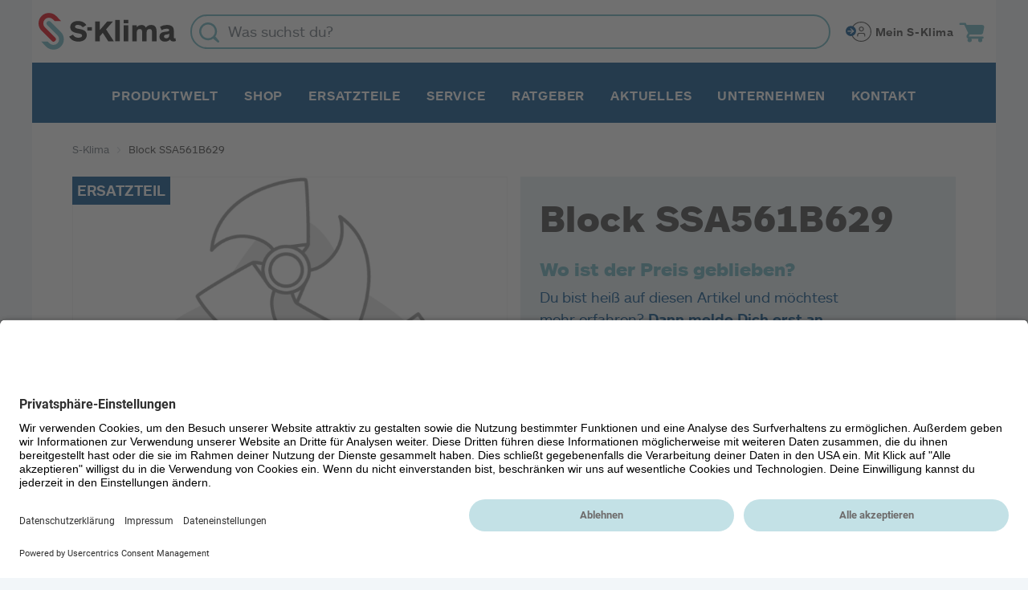

--- FILE ---
content_type: text/html; charset=UTF-8
request_url: https://www.s-klima.de/block-ssa561b629.html
body_size: 25504
content:
<!DOCTYPE html>
<html lang="de" >
    <head>
        <meta charset="UTF-8"><meta name="viewport" content="width=device-width, initial-scale=1"><title>Block SSA561B629</title><link rel="dns-prefetch" href="https://www.s-klima.de/"><link rel="preconnect" href="https://www.s-klima.de/"><meta name="description" content="Block SSA561B629, Original-Ersatzteil von Mitsubishi Heavy Industries. Materialnummer: M57238. Zum Produkt im S-Klima Webshop."><link rel="preconnect" href="//app.usercentrics.eu"><link rel="preconnect" href="//api.usercentrics.eu"><link rel="preconnect" href="//privacy-proxy.usercentrics.eu"><link rel="preload" href="//app.usercentrics.eu/browser-ui/latest/loader.js" as="script"><link rel="preload" href="//privacy-proxy.usercentrics.eu/latest/uc-block.bundle.js" as="script"><script id="usercentrics-cmp" data-settings-id="QG3wlhzI4" src="https://app.usercentrics.eu/browser-ui/latest/loader.js" async></script><script type="application/javascript" src="https://privacy-proxy.usercentrics.eu/latest/uc-block.bundle.js"></script><script>uc.deactivateBlocking([""]);</script><meta name="keywords" content="block, ssa561b629"><meta property="og:type" content="website"><meta property="og:site_name" content="S-Klima | Dein Spezialist für Klimasysteme"><meta property="og:url" content="https://www.s-klima.de/block-ssa561b629.html"><meta property="og:title" content="Block SSA561B629"><meta property="og:image" content="https://www.s-klima.de/out/pictures/master/et_nopic.png"><meta property="og:image:alt" content="Block SSA561B629"><meta property="og:description" content="Block SSA561B629, Original-Ersatzteil von Mitsubishi Heavy Industries. Materialnummer: M57238. Zum Produkt im S-Klima Webshop."><link rel="canonical" href="https://www.s-klima.de/block-ssa561b629.html"><link rel="alternate" hreflang="de" href="https://www.s-klima.de/block-ssa561b629.html"><!-- Shortcut Icons --><link rel="shortcut icon" href="https://www.s-klima.de/out/c4s_bs5_sklima/img/favicons/favicon.ico?rand=1" type="image/x-icon" />

                

            
                                        <script type="text/javascript">window.dataLayer = window.dataLayer || [];function gtag() {dataLayer.push(arguments);}gtag("consent", "default", {ad_user_data: "denied",ad_personalization: "denied",ad_storage: "denied",analytics_storage: "denied",wait_for_update: 2000 });gtag("set", "ads_data_redaction", true);</script><!-- Google Tag Manager --><script>(function(w,d,s,l,i){w[l]=w[l]||[];w[l].push({'gtm.start':new Date().getTime(),event:'gtm.js'});var f=d.getElementsByTagName(s)[0],j=d.createElement(s),dl=l!='dataLayer'?'&l='+l:'';j.async=true;j.src='https://www.googletagmanager.com/gtm.js?id='+i+dl;f.parentNode.insertBefore(j,f);})(window,document,'script','dataLayer','GTM-M4LGCPP');</script><!-- End Google Tag Manager -->
                        
        

    

                
    
            <link rel="preload" href="out/c4s_bs5_sklima/src/fonts/arsmaquettewebtwo.woff" as="font" type="font/woff" crossorigin="anonymous">
                <link rel="preload" href="out/c4s_bs5_sklima/src/fonts/arsmaquettewebblack-italic.woff" as="font" type="font/woff" crossorigin="anonymous">
                <link rel="preload" href="out/c4s_bs5_sklima/src/fonts/arsmaquettewebblack.woff" as="font" type="font/woff" crossorigin="anonymous">
                <link rel="preload" href="out/c4s_bs5_sklima/src/fonts/arsmaquettewebone-bold.woff" as="font" type="font/woff" crossorigin="anonymous">
                <link rel="preload" href="out/c4s_bs5_sklima/src/fonts/arsmaquettewebone-bolditalic.woff" as="font" type="font/woff" crossorigin="anonymous">
                <link rel="preload" href="out/c4s_bs5_sklima/src/fonts/arsmaquettewebone-italic.woff" as="font" type="font/woff" crossorigin="anonymous">
                <link rel="preload" href="out/c4s_bs5_sklima/src/fonts/arsmaquettewebone.woff" as="font" type="font/woff" crossorigin="anonymous">
                <link rel="preload" href="out/c4s_bs5_sklima/src/fonts/arsmaquettewebtwo-bold.woff" as="font" type="font/woff" crossorigin="anonymous">
                <link rel="preload" href="out/c4s_bs5_sklima/src/fonts/arsmaquettewebtwo-boldital.woff" as="font" type="font/woff" crossorigin="anonymous">
                <link rel="preload" href="out/c4s_bs5_sklima/src/fonts/arsmaquettewebtwo-italic.woff" as="font" type="font/woff" crossorigin="anonymous">
                <link rel="preload" href="out/c4s_bs5_sklima/src/fonts/arsmaquettewebblack-italic.woff2" as="font" type="font/woff2" crossorigin="anonymous">
                <link rel="preload" href="out/c4s_bs5_sklima/src/fonts/arsmaquettewebblack.woff2" as="font" type="font/woff2" crossorigin="anonymous">
                <link rel="preload" href="out/c4s_bs5_sklima/src/fonts/arsmaquettewebone-bold.woff2" as="font" type="font/woff2" crossorigin="anonymous">
                <link rel="preload" href="out/c4s_bs5_sklima/src/fonts/arsmaquettewebone-bolditalic.woff2" as="font" type="font/woff2" crossorigin="anonymous">
                <link rel="preload" href="out/c4s_bs5_sklima/src/fonts/arsmaquettewebone-italic.woff2" as="font" type="font/woff2" crossorigin="anonymous">
                <link rel="preload" href="out/c4s_bs5_sklima/src/fonts/arsmaquettewebone.woff2" as="font" type="font/woff2" crossorigin="anonymous">
                <link rel="preload" href="out/c4s_bs5_sklima/src/fonts/arsmaquettewebtwo-bold.woff2" as="font" type="font/woff2" crossorigin="anonymous">
                <link rel="preload" href="out/c4s_bs5_sklima/src/fonts/arsmaquettewebtwo-boldital.woff2" as="font" type="font/woff2" crossorigin="anonymous">
                <link rel="preload" href="out/c4s_bs5_sklima/src/fonts/arsmaquettewebtwo-italic.woff2" as="font" type="font/woff2" crossorigin="anonymous">
                <link rel="preload" href="out/c4s_bs5_sklima/src/fonts/arsmaquettewebtwo.woff2" as="font" type="font/woff2" crossorigin="anonymous">
            

                
            


        
        







<link rel="preload stylesheet" href="https://www.s-klima.de/modules/cnc/visualcms-widgets/out/src/css/styles.min.css" as="style">


    <link rel="preload stylesheet" href="https://www.s-klima.de/modules/cnc/visualcms-widgets/out/src/vendor/swiper/swiper-bundle.min.css" as="style">






    



                
                                

<script src="https://www.s-klima.de/modules/ff/ffwebcomponents/out/js/ff-web-components/vendor/custom-elements-es5-adapter.js"></script>
<script src="https://www.s-klima.de/modules/ff/ffwebcomponents/out/js/ff-web-components/vendor/webcomponents-loader.js"></script>
<script src="https://www.s-klima.de/modules/ff/ffwebcomponents/out/js/ff-web-components/bundle.js" defer></script>
<script src="https://www.s-klima.de/modules/ff/ffwebcomponents/out/js/utils.js"></script>
<style>[unresolved]{opacity:0;display:none}</style>

<script>
document.addEventListener('ffReady', function (ff) {
    factfinder.sdk = 'oe-v4.4.3';
    factfinder.communication.fieldRoles = {"brand":"Brand","campaignProductNumber":"ProductNumber","deeplink":"Deeplink","description":"Description","displayProductNumber":"ProductNumber","imageUrl":"ImageUrl","masterArticleNumber":"ProductNumber","price":"Price","productName":"Name","trackingProductNumber":"ProductNumber"};

    
    document.addEventListener('before-search', function (event) {
        if (['productDetail', 'getRecords'].lastIndexOf(event.detail.type) === -1) {
            event.preventDefault();
            const baseUrl =  'https://www.s-klima.de/';
            const params = ff.factfinder.common.dictToParameterString(factfinder.common.encodeDict(event.detail));
            window.location = baseUrl + (baseUrl.indexOf('?') > -1 ?  params.substr(1) : params) + '&cl=search_result'
        }
    });

});
</script>

<script src="https://www.s-klima.de/modules/c4s/c4s_ffwebcomponents_sklima//out/src/js/tracking.js"></script>



<script>var c4s = c4s || {};c4s.factFinder = c4s.factFinder || {};c4s.factFinder.lang = 'de';c4s.factFinder.channels = {'products': 'Produkte_S-Klima','documents': 'Downloads_S-Klima','content': 'Content_S-Klima',};</script>
<script src="https://www.s-klima.de/modules/c4s/c4s_ffwebcomponents_sklima//out/src/js/c4s_suggest_handler.min.js?1769097927" type="text/javascript"></script>







        <link rel="stylesheet" type="text/css" href="https://www.s-klima.de/modules/c4s/c4s_liveprice_sklima/out/src/css/c4s_liveprice_sklima_buybox_price.min.css?1769097925" />
<link rel="stylesheet" type="text/css" href="https://www.s-klima.de/modules/c4s/c4s_liveprice_sklima/out/src/css/c4s_liveprice_spinner.min.css?1769097925" />
<link rel="stylesheet" type="text/css" href="https://www.s-klima.de/out/c4s_bs5_sklima/src/libs/photoswipe/css/photoswipe.min.css?1769097868" />
<link rel="stylesheet" type="text/css" href="https://www.s-klima.de/out/c4s_bs5_sklima/src/libs/photoswipe/css/photoswipe-default-skin.min.css?1769097868" />
<link rel="stylesheet" type="text/css" href="https://www.s-klima.de/modules/c4s/c4s_ffwebcomponents_sklima//out/src/css/c4s_search_form.min.css?1769097925" />
<link rel="stylesheet" type="text/css" href="https://www.s-klima.de/out/c4s_bs5_sklima/src/libs/roboto/css/roboto.min.css?1769097868" />
<link rel="stylesheet" type="text/css" href="https://www.s-klima.de/out/c4s_bs5_sklima/src/libs/font-awesome/css/all.min.css?1769097868" />
<link rel="stylesheet" type="text/css" href="https://www.s-klima.de/out/c4s_bs5_sklima/src/css/style.min.css?1769097943" />
<link rel="stylesheet" type="text/css" href="https://www.s-klima.de/out/c4s_bs5_sklima/src/libs/bootstrap-select/css/bootstrap-select.min.css?1769097868" />
<link rel="stylesheet" type="text/css" href="https://www.s-klima.de/modules/c4s/c4s_core_validation/out/src/libs/formvalidation/v19/css/formValidation.min.css?1769097925" />
<link rel="stylesheet" type="text/css" href="https://www.s-klima.de/modules/digidesk/dd_trustedshops_features/out/src/css/frontend.min.css" />
<link rel="stylesheet" type="text/css" href="https://www.s-klima.de/modules/cnc/attributebadge/Application/out/src/css/attributebadge.css" />
<link rel="stylesheet" type="text/css" href="https://www.s-klima.de/modules/ddoe/visualcms/out/src/css/style.min.css" />
<link rel="stylesheet" type="text/css" href="https://www.s-klima.de/modules/c4s/c4s_visual_cms/out/src/css/c4s_visual_cms.min.css?1769097925" />
<link rel="stylesheet" type="text/css" href="https://www.s-klima.de/modules/ff/ffwebcomponents/out/css/styles.css" />
<link rel="stylesheet" type="text/css" href="https://www.s-klima.de/modules/c4s/c4s_ffwebcomponents_sklima//out/src/css/c4s_suggest.min.css?1769097925" />

    </head>
  <!-- OXID eShop Enterprise Edition, Version 6, Shopping Cart System (c) OXID eSales AG 2003 - 2026 - https://www.oxid-esales.com -->

        
            

    <body class="cl-details" style="background:#06508c0D;">

                        <ff-communication keep-url-params="true"url="https://stulz-gmbh.fact-finder.de/fact-finder/"version="ng"api="v4"channel="Produkte_S-Klima"use-url-parameters="true"currency-code="EUR"currency-country-code="de-DE"only-search-params="true"use-browser-history="true"disable-cache="false"></ff-communication>


<script>
            const ffTrackingSettings = JSON.parse('{"addToCart":{"count":"count_as_one"}}');
    
    document.addEventListener('ffCommunicationReady', ({ factfinder, searchImmediate }) => {
        const cookies = document.cookie.split('; ').reduce((acc, cookie) => {
            const cookieData = cookie.split('=');
            const [key, value] = cookieData;
            acc[key] = value;

            return acc;
        }, {});

        if (cookies['ff_user_id']) {
            factfinder.communication.sessionManager.setLoginData(cookies['ff_user_id']);

            if (cookies['ff_has_just_logged_in']) {
                factfinder.communication.Tracking.loginWithConfig();
            }
        } else {
            factfinder.communication.sessionManager.clearLoginData();

            if (cookies['ff_has_just_logged_out']) {
                factfinder.communication.sessionManager.clearAllSessionData();
            }

            if ('') {
                factfinder.communication.sessionManager.setLoginData(localStorage.getItem('ff_sid'));
            }
        }

        if ('') {
            searchImmediate();
        }
    });
</script>

    <ff-campaign-redirect></ff-campaign-redirect>




            
                            <!-- Google Tag Manager (noscript) --><noscript><iframe src="https://www.googletagmanager.com/ns.html?id=GTM-M4LGCPP"height="0" width="0" style="display:none;visibility:hidden"></iframe></noscript><!-- End Google Tag Manager (noscript) -->
                    
    

            


                            
    <header id="c4s-header" class="c4s-header">
        
            <div id="c4s-header-content" class="c4s-header-content">
                <div class="container-lg pt-1 px-lg-2 pt-lg-3 py-xl-3 c4s-header-content-container bg-white">                     <div class="row align-items-center px-xxl-3">
                        <div class="text-start c4s-header-content-logo">
                            
                                                                                    
                            <a href="https://www.s-klima.de/" title="">
                                                                    
                                        <img src="https://www.s-klima.de/out/c4s_bs5_sklima/img/logo/logo_sklima.svg" alt="" class="img-fluid" style="width:171px;height:46px;">
                                    
                                                            </a>
                            
                        </div>

                        <div id="c4s-header-search" class="c4s-header-search mt-2 mt-xl-0">
                            

<div class="form search" role="form">
    <ff-searchbox class="input-group" suggest-onfocus="true" hide-suggest-onblur="false" use-suggest="true" select-onclick="true">
        <input id="c4s-search-input-form" type="text" class="form-control" placeholder="Was suchst du?" aria-label="Was suchst du?"/>
        <ff-searchbutton class="input-group-btn">
            <button type="button" class="btn btn-primary" title="Suchen">
                <svg xmlns="http://www.w3.org/2000/svg" viewBox="0 0 29.985 29.984">
                    <path d="m29.647 27.54-5.44-6.649a13.3 13.3 0 1 0-3.316 3.317l6.649 5.44a1.5 1.5 0 0 0 2.107-2.107ZM3.031 13.313a10.282 10.282 0 1 1 10.282 10.283A10.282 10.282 0 0 1 3.031 13.313Z"/>
                </svg>
            </button>
        </ff-searchbutton>
    </ff-searchbox>

    <svg id="c4s-searchbox-input-close" viewBox="0 0 512 512" xmlns="http://www.w3.org/2000/svg" xmlns:xlink="http://www.w3.org/1999/xlink">
        <path d="M443.6 387.1 312.4 255.4l131.5-130c5.4-5.4 5.4-14.2 0-19.6l-37.4-37.6c-2.6-2.6-6.1-4-9.8-4-3.7 0-7.2 1.5-9.8 4L256 197.8 124.9 68.3c-2.6-2.6-6.1-4-9.8-4-3.7 0-7.2 1.5-9.8 4L68 105.9c-5.4 5.4-5.4 14.2 0 19.6l131.5 130L68.4 387.1c-2.6 2.6-4.1 6.1-4.1 9.8 0 3.7 1.4 7.2 4.1 9.8l37.4 37.6c2.7 2.7 6.2 4.1 9.8 4.1 3.5 0 7.1-1.3 9.8-4.1L256 313.1l130.7 131.1c2.7 2.7 6.2 4.1 9.8 4.1 3.5 0 7.1-1.3 9.8-4.1l37.4-37.6c2.6-2.6 4.1-6.1 4.1-9.8-.1-3.6-1.6-7.1-4.2-9.7z"/>
    </svg>
</div>


    <ff-suggest layout="block" unresolved hide-onblur="true">         <section id="searchContainer" class="searchTermContainer col-12 col-lg-4">
            <div class="row">
                <div data-container="category" class="col-6 col-lg-12">
                    <div class="containerCaption">
                        <h6 class="">Kategorien</h6>
                    </div>
                    <ff-suggest-item type="category">
                        <span>{{{name}}}</span>
                    </ff-suggest-item>
                </div>

                <div data-container="brand" class="col-6 col-lg-12">
                    <div class="containerCaption">
                        <h6 class="">Marken</h6>
                    </div>
                    <ff-suggest-item type="brand">
                        <span>{{{name}}}</span>
                    </ff-suggest-item>
                </div>

                <div data-container="searchTerm" class="col-6 col-lg-12">
                    <div class="containerCaption">
                        <h6 class="">Suchvorschläge</h6>
                    </div>
                    <ff-suggest-item type="searchTerm">
                        <span>&gt; {{{name}}}</span>
                    </ff-suggest-item>
                </div>
            </div>
        </section>

        <section id="productContainer" class="productsContainer col-12 col-lg-8">
            <div data-container="productName" class="row">
                <div class="containerCaption col-12">
                    <h6 class="">Shop</h6>
                </div>
                <ff-suggest-item type="productName" unresolved>                     <div class="card">
                        <div class="row g-0 align-items-center">
                            <div class="col-12 d-none d-lg-block">
                                <div class="card-title">{{{name}}}</div>
                            </div>
                            <div class="col-3">
                                <img data-image="{{{attributes.ImageUrl}}}" class="img-fluid">
                                <div class="d-flex card-badge-overlay justify-content-end">
                                    {{#attributes.SuggestLabelNeu}}
                                    <div class="card-badge new">
                                        <img data-image="{{{attributes.SuggestLabelNeu}}}">
                                    </div>
                                    {{/attributes.SuggestLabelNeu}}
                                    {{#attributes.SuggestLabelTopseller}}
                                    <div class="card-badge top">
                                        <img data-image="{{{attributes.SuggestLabelTopseller}}}">
                                    </div>
                                    {{/attributes.SuggestLabelTopseller}}
                                    {{#attributes.SuggestLabelAktion}}
                                    <div class="card-badge promo">
                                        <img data-image="{{{attributes.SuggestLabelAktion}}}">
                                    </div>
                                    {{/attributes.SuggestLabelAktion}}
                                    {{#attributes.SuggestLabelRabatt}}
                                    <div class="card-badge discount">
                                        <img data-image="{{{attributes.SuggestLabelRabatt}}}">
                                    </div>
                                    {{/attributes.SuggestLabelRabatt}}
                                </div>
                                <!--img data-image="{{{attributes.ImageUrl}}}" class="img-fluid"-->
                            </div>
                            <div class="col-8 pe-2">
                                <div class="card-title d-lg-none">{{{name}}}</div>
                                <div class="card-body">
                                    <div class="card-text">
                                        {{#attributes.CategoryPath.0}}
                                            {{#.}}<span class="cat-path-item">{{.}}</span>{{/.}}
                                        {{/attributes.CategoryPath.0}}
                                    </div>
                                </div>
                            </div>
                            <div class="col-1">
                                <i class="fas fa-chevron-circle-right fa-lg"></i>
                            </div>
                        </div>
                    </div>
                </ff-suggest-item>
            </div>

            <div class="row">
                <div data-container="download" class="col-12 col-xl-6">
                    <div class="row">
                        <div class="containerCaption col-12">
                            <h6 class="">Downloads</h6>
                        </div>
                        <ff-suggest-item type="download" unresolved>                             <div class="card">
                                <div class="row g-0 align-items-center">
                                    <div class="col-3">
                                        <img data-image="{{{attributes.ThumbnailUrl}}}" class="img-fluid">
                                    </div>
                                    <div class="col-8 pe-2">
                                        <div class="card-title">{{{name}}}</div>
                                    </div>
                                    <div class="col-1">
                                        <i class="fas fa-chevron-circle-right fa-lg"></i>
                                    </div>
                                </div>
                            </div>
                        </ff-suggest-item>
                    </div>
                </div>

                <div data-container="content" class="col-12 col-xl-6">
                    <div class="row">
                        <div class="containerCaption col-12">
                            <h6 class="">weitere Themen</h6>
                        </div>
                        <ff-suggest-item type="content" unresolved>                             <div class="card">
                                <div class="row g-0 align-items-center">
                                    <div class="col-11 pe-2">
                                        <div class="card-body">
                                            <div class="card-title">{{{name}}}</div>
                                            <div class="card-text">{{{attributes.ShortDesc}}}</div>
                                        </div>
                                    </div>
                                    <div class="col-1">
                                        <i class="fas fa-chevron-circle-right fa-lg"></i>
                                    </div>
                                </div>
                            </div>
                        </ff-suggest-item>
                    </div>
                </div>
            </div>
            <div class="row">
                <div class="col-12 text-center">
                    <ff-searchbutton>
                        <button type="button" class="btn btn-primary" title="Suchen">Alle Suchergebnisse</button>
                    </ff-searchbutton>
                </div>
            </div>
        </section>
    </ff-suggest>
                        </div>

                        <div class="c4s-header-content-icons">
                            <div class="btn-toolbar justify-content-end align-items-center" role="toolbar">

                                
                                        <div id="c4s-header-company-menu" class="btn-group d-xs-none d-md-block c4s-header-company-menu order-0">
                                    <a href="/externallogin" rel="nofollow">
                    <button type="button" class="btn c4s-company-menu-button">
                        <svg xmlns="http://www.w3.org/2000/svg" viewBox="0 0 42.613 34"><g data-name="Gruppe 16657"><g data-name="Gruppe 839"><g data-name="Gruppe 797"><g data-name="Gruppe 795"><g data-name="Gruppe 776"><g data-name="Pfad 327" fill="none"><path d="M25.613 0a17 17 0 1 1-17 17 17 17 0 0 1 17-17Z"/><path d="M25.613 1.5c-4.14 0-8.033 1.612-10.96 4.54A15.398 15.398 0 0 0 10.113 17c0 4.14 1.612 8.032 4.54 10.96a15.398 15.398 0 0 0 10.96 4.54c4.14 0 8.032-1.613 10.96-4.54A15.398 15.398 0 0 0 41.113 17c0-4.14-1.613-8.033-4.54-10.96a15.398 15.398 0 0 0-10.96-4.54m0-1.5c9.389 0 17 7.611 17 17s-7.611 17-17 17-17-7.611-17-17 7.611-17 17-17Z" fill="#424242"/></g></g><g data-name="Gruppe 777" transform="translate(19.734 9.016)" fill="none" stroke="#424242" stroke-linecap="round" stroke-linejoin="round" stroke-width="1.5"><path data-name="Pfad 312" d="M11.935 15.455v-1.591a3.088 3.088 0 0 0-2.984-3.183H2.984A3.088 3.088 0 0 0 0 13.864v1.591"/><circle data-name="Ellipse 29" cx="3.4" cy="3.4" r="3.4" transform="translate(2.86)"/></g></g><g data-name="Gruppe 16641"><g data-name="Gruppe 778"><g data-name="Gruppe 773"><path data-name="Pfad 325" d="M8.631 7.208A8.631 8.631 0 1 1 0 15.839a8.631 8.631 0 0 1 8.631-8.631Z" fill="#06508c"/></g></g><path data-name="Pfad 421" d="m8.417 19.922 4.667-3.847-4.667-4.121" fill="none" stroke="#fff" stroke-linecap="round" stroke-linejoin="round" stroke-width="1.5"/><path data-name="Linie 72" fill="none" stroke="#fff" stroke-linecap="round" stroke-linejoin="round" stroke-width="1.5" d="M3.655 16.15h8.414"/></g></g></g></g></svg>
                        <span class="d-none d-xl-block fw-bold c4s-company-menu-button-user">Mein S-Klima</span>
                    </button>
                </a>
                        </div>
                                

                                
                                    <div id="c4s-header-minibasket" class="btn-group c4s-header-minibasket order-1" role="group">
            <button class="btn dropdown-toggle c4s-minibasket-button text-secondary"
                id="c4s-minibasket-button"
                type="button"
                data-bs-toggle="dropdown"
                data-bs-auto-close="outside"
                data-href="https://www.s-klima.de/warenkorb/"
                aria-expanded="false"
        >
            
                                <svg class="header-cart-shopping" xmlns="http://www.w3.org/2000/svg" viewBox="0 0 32.174 25">
                    <path d="M24.019 21.881a2.586 2.586 0 0 1 .672-1.738h-9.3a2.587 2.587 0 0 1 .673 1.738 2.655 2.655 0 0 1-5.309 0 2.589 2.589 0 0 1 .736-1.8 2.64 2.64 0 0 1-2.062-2.555 4.6 4.6 0 0 1 .267-1.308l1.857-3.143-4.78-9.956H1.828A1.319 1.319 0 0 1 .5 1.808 1.319 1.319 0 0 1 1.828.5H8.5l1.192 2.619 19.44-.036a2.525 2.525 0 0 1 2.542 2.509l-1.328 6.8C30.045 13.8 29.21 14.9 27.8 14.9H13.541l-1.2 2.227v.131a.283.283 0 0 0 .267.261h17a1.311 1.311 0 1 1 0 2.621h-.958a2.591 2.591 0 0 1 .672 1.738 2.653 2.653 0 0 1-5.306 0Z" stroke="rgba(0,0,0,0)"/>
                </svg>

                            
        </button>
            </div>
                                

                                <div id="c4s-header-content-menu" class="btn-group d-xs-none d-md-block c4s-header-content-menu order-2">
                                    <button type="button"
                                            id="c4s-header-content-menu-btn"
                                            class="btn d-xl-none c4s-header-content-menu-btn"
                                            data-bs-toggle="offcanvas"
                                            data-bs-target="#c4s-offcanvas-navigation"
                                    >
                                        <svg height="24" width="24" xmlns="http://www.w3.org/2000/svg" xmlns:xlink="http://www.w3.org/1999/xlink" viewBox="0 0 30 23">
                                            <defs><clipPath id="a"><path fill="none" d="M0 0h30v23H0z"/></clipPath></defs>
                                            <g clip-path="url(#a)">
                                                <path d="M1.509 1.516h26M1.509 11.516h26M1.509 21.516h26" fill="none" stroke="#06508c" stroke-linecap="round" stroke-width="2.5"/>
                                            </g>
                                        </svg>
                                    </button>
                                </div>
                            </div>
                        </div>
                    </div>
                </div>
            </div>
        

        <div class="d-none d-xl-block bg-primary container-lg py-2 pb-lg-1 pt-lg-3">             <div class="d-none d-xl-flex justify-content-center c4s-header-content-categories mx-auto">
                
                    <nav class="navbar navbar-expand-lg navbar-light c4s-header-navigation">
            
                <div class="collapse navbar-collapse">
                    <ul id="c4s-header-category-menu" class="nav navbar-nav c4s-header-category-menu" data-lang-more="Mehr">

                        
                                                                                                <li class="nav-item dropdown position-static first" style="order: 1;">
                                        <a href="https://www.s-klima.de/shop/"
                                           class="nav-link d-xs-none d-md-block position-relative dropdown-toggle c4s-header-category-menu-link"
                                                                                          role="button"
                                               aria-expanded="false"
                                                                                   >
                                            Shop
                                        </a>

                                                                                                                                                                            <div class="dropdown-menu w-100 p-4 c4s-header-subcategory-menu container-lg">
                                                        

                        <div class="row">
        
                                
                                                <div class="col-6 col-md-2 my-3 c4s-header-subcategory-level-1">
                                    <div class="c4s-header-subcategory">
                        <a href="https://www.s-klima.de/shop/aktion/" class="fw-bold c4s-header-subcategory-level-1-link">
                            <img src="/out/pictures/master/attribute/icon/s-klima_shopstrer_s-klima_aktion(1).svg">
                        </a>
                    </div>
                            </div>
        
                    
                                
                                                                            <div class="col-6 col-md-2 my-3 c4s-header-subcategory-level-1 c4s-has-subcat">
                                    <div class="dropdown c4s-header-subcategory">
                        <div class="dropdown-toggle fw-bold d-flex align-items-center text-wrap submenu-opener" type="button" data-bs-toggle="dropdown" aria-expanded="false">
                            KX-Serie<svg class="sklima-nav-dropdown-arrow ms-2" xmlns="http://www.w3.org/2000/svg" viewBox="0 0 16 8"><path d="M0 .792C0 .652.047.516.135.399a.79.79 0 0 1 .36-.26.905.905 0 0 1 .464-.041.842.842 0 0 1 .411.193l6.582 5.792L14.62.216a.814.814 0 0 1 .26-.159.897.897 0 0 1 .621-.004.818.818 0 0 1 .264.154.706.706 0 0 1 .175.232.633.633 0 0 1-.005.546.711.711 0 0 1-.18.23L8.518 7.582a.861.861 0 0 1-.567.207.861.861 0 0 1-.568-.207L.235 1.291A.666.666 0 0 1 0 .792Z"/></svg>
                        </div>
                            <div class="dropdown-menu c4s-header-subcategory-level-2">
                    <a href="https://www.s-klima.de/shop/kx-serie/" class="dropdown-item py-2 border-0 border-bottom px-0 c4s-header-subcategory-level-2-link">
                                    Übersichtsseite KX-Serie
                            </a>
                                                            <a href="https://www.s-klima.de/shop/kx-serie/kx-aussengeraete/" class="dropdown-item py-2 border-0 border-bottom px-0 c4s-header-subcategory-level-2-link">
                    KX Außengeräte
                </a>
                                        <div class="dropdown-menu c4s-header-subcategory-level-3">
                    <a href="https://www.s-klima.de/shop/kx-serie/" class="dropdown-item py-2 border-0 border-bottom px-0 c4s-header-subcategory-level-3-link">
                                    Übersichtsseite KX-Serie
                            </a>
                                                            <a href="https://www.s-klima.de/shop/kx-serie/kx-aussengeraete/kx-3-leiter/" class="dropdown-item py-2 border-0 border-bottom px-0 c4s-header-subcategory-level-3-link">
                    KX 3-Leiter
                </a>
                                                                                <a href="https://www.s-klima.de/shop/kx-serie/kx-aussengeraete/kx-high-cop/" class="dropdown-item py-2 border-0 border-bottom px-0 c4s-header-subcategory-level-3-link">
                    KX High COP
                </a>
                                                                                <a href="https://www.s-klima.de/shop/kx-serie/kx-aussengeraete/kx-lite/" class="dropdown-item py-2 border-0 border-bottom px-0 c4s-header-subcategory-level-3-link">
                    KX Lite
                </a>
                                                                                <a href="https://www.s-klima.de/shop/kx-serie/kx-aussengeraete/kx-micro/" class="dropdown-item py-2 border-0 border-bottom px-0 c4s-header-subcategory-level-3-link">
                    KX Micro
                </a>
                                                                                <a href="https://www.s-klima.de/shop/kx-serie/kx-aussengeraete/kx-standard/" class="dropdown-item py-2 border-0 border-bottom px-0 c4s-header-subcategory-level-3-link">
                    KX Standard
                </a>
                                                                                <a href="https://www.s-klima.de/shop/kx-serie/kx-aussengeraete/kx-xl/" class="dropdown-item py-2 border-0 border-bottom px-0 c4s-header-subcategory-level-3-link">
                    KX XL
                </a>
                                        </div>
                                                                                <a href="https://www.s-klima.de/shop/kx-serie/kx-deckenkassetten/" class="dropdown-item py-2 border-0 border-bottom px-0 c4s-header-subcategory-level-2-link">
                    KX Deckenkassetten
                </a>
                                                                                <a href="https://www.s-klima.de/shop/kx-serie/kx-deckenkonvektoren/" class="dropdown-item py-2 border-0 border-bottom px-0 c4s-header-subcategory-level-2-link">
                    KX Deckenkonvektoren
                </a>
                                                                                <a href="https://www.s-klima.de/shop/kx-serie/kx-deckenunterbaugeraete/" class="dropdown-item py-2 border-0 border-bottom px-0 c4s-header-subcategory-level-2-link">
                    KX Deckenunterbaugeräte
                </a>
                                                                                <a href="https://www.s-klima.de/shop/kx-serie/kx-kanalgeraete/" class="dropdown-item py-2 border-0 border-bottom px-0 c4s-header-subcategory-level-2-link">
                    KX Kanalgeräte
                </a>
                                                                                <a href="https://www.s-klima.de/shop/kx-serie/kx-truhengeraete/" class="dropdown-item py-2 border-0 border-bottom px-0 c4s-header-subcategory-level-2-link">
                    KX Truhengeräte
                </a>
                                                                                                    <a href="https://www.s-klima.de/shop/kx-serie/kx-wandgeraete/" class="dropdown-item py-2 border-0 border-bottom px-0 c4s-header-subcategory-level-2-link">
                    KX Wandgeräte
                </a>
                                                                                <a href="https://www.s-klima.de/shop/kx-serie/kx-waermeue-anschl-mod/" class="dropdown-item py-2 border-0 border-bottom px-0 c4s-header-subcategory-level-2-link">
                    KX Wärmeü.-Anschl.mod.
                </a>
                                                                                <a href="https://www.s-klima.de/shop/kx-serie/kx-wassermodule/" class="dropdown-item py-2 border-0 border-bottom px-0 c4s-header-subcategory-level-2-link">
                    KX Wassermodule
                </a>
                                        </div>
                    </div>
                            </div>
        
                    
                                
                                                                            <div class="col-6 col-md-2 my-3 c4s-header-subcategory-level-1 c4s-has-subcat">
                                    <div class="dropdown c4s-header-subcategory">
                        <div class="dropdown-toggle fw-bold d-flex align-items-center text-wrap submenu-opener" type="button" data-bs-toggle="dropdown" aria-expanded="false">
                            SX-Serie<svg class="sklima-nav-dropdown-arrow ms-2" xmlns="http://www.w3.org/2000/svg" viewBox="0 0 16 8"><path d="M0 .792C0 .652.047.516.135.399a.79.79 0 0 1 .36-.26.905.905 0 0 1 .464-.041.842.842 0 0 1 .411.193l6.582 5.792L14.62.216a.814.814 0 0 1 .26-.159.897.897 0 0 1 .621-.004.818.818 0 0 1 .264.154.706.706 0 0 1 .175.232.633.633 0 0 1-.005.546.711.711 0 0 1-.18.23L8.518 7.582a.861.861 0 0 1-.567.207.861.861 0 0 1-.568-.207L.235 1.291A.666.666 0 0 1 0 .792Z"/></svg>
                        </div>
                            <div class="dropdown-menu c4s-header-subcategory-level-2">
                    <a href="https://www.s-klima.de/shop/sx-serie/" class="dropdown-item py-2 border-0 border-bottom px-0 c4s-header-subcategory-level-2-link">
                                    Übersichtsseite SX-Serie
                            </a>
                                                            <a href="https://www.s-klima.de/shop/sx-serie/sx-aussengeraete/" class="dropdown-item py-2 border-0 border-bottom px-0 c4s-header-subcategory-level-2-link">
                    SX Außengeräte
                </a>
                                                                                <a href="https://www.s-klima.de/shop/sx-serie/sx-deckenkassetten/" class="dropdown-item py-2 border-0 border-bottom px-0 c4s-header-subcategory-level-2-link">
                    SX Deckenkassetten
                </a>
                                                                                                    <a href="https://www.s-klima.de/shop/sx-serie/sx-kanalgeraete/" class="dropdown-item py-2 border-0 border-bottom px-0 c4s-header-subcategory-level-2-link">
                    SX Kanalgeräte
                </a>
                                                                                <a href="https://www.s-klima.de/shop/sx-serie/sx-truhengeraete/" class="dropdown-item py-2 border-0 border-bottom px-0 c4s-header-subcategory-level-2-link">
                    SX Truhengeräte
                </a>
                                                                                <a href="https://www.s-klima.de/shop/sx-serie/sx-wandgeraete/" class="dropdown-item py-2 border-0 border-bottom px-0 c4s-header-subcategory-level-2-link">
                    SX Wandgeräte
                </a>
                                        </div>
                    </div>
                            </div>
        
                    
                                
                                                                            <div class="col-6 col-md-2 my-3 c4s-header-subcategory-level-1 c4s-has-subcat">
                                    <div class="dropdown c4s-header-subcategory">
                        <div class="dropdown-toggle fw-bold d-flex align-items-center text-wrap submenu-opener" type="button" data-bs-toggle="dropdown" aria-expanded="false">
                            FDS-Serie<svg class="sklima-nav-dropdown-arrow ms-2" xmlns="http://www.w3.org/2000/svg" viewBox="0 0 16 8"><path d="M0 .792C0 .652.047.516.135.399a.79.79 0 0 1 .36-.26.905.905 0 0 1 .464-.041.842.842 0 0 1 .411.193l6.582 5.792L14.62.216a.814.814 0 0 1 .26-.159.897.897 0 0 1 .621-.004.818.818 0 0 1 .264.154.706.706 0 0 1 .175.232.633.633 0 0 1-.005.546.711.711 0 0 1-.18.23L8.518 7.582a.861.861 0 0 1-.567.207.861.861 0 0 1-.568-.207L.235 1.291A.666.666 0 0 1 0 .792Z"/></svg>
                        </div>
                            <div class="dropdown-menu c4s-header-subcategory-level-2">
                    <a href="https://www.s-klima.de/shop/fds-serie/" class="dropdown-item py-2 border-0 border-bottom px-0 c4s-header-subcategory-level-2-link">
                                    Übersichtsseite FDS-Serie
                            </a>
                                                            <a href="https://www.s-klima.de/shop/fds-serie/fds-aquaboxen/" class="dropdown-item py-2 border-0 border-bottom px-0 c4s-header-subcategory-level-2-link">
                    FDS AquaBoxen
                </a>
                                                                                <a href="https://www.s-klima.de/shop/fds-serie/fds-aussengeraete/" class="dropdown-item py-2 border-0 border-bottom px-0 c4s-header-subcategory-level-2-link">
                    FDS Außengeräte
                </a>
                                        <div class="dropdown-menu c4s-header-subcategory-level-3">
                    <a href="https://www.s-klima.de/shop/fds-serie/" class="dropdown-item py-2 border-0 border-bottom px-0 c4s-header-subcategory-level-3-link">
                                    Übersichtsseite FDS-Serie
                            </a>
                                                            <a href="https://www.s-klima.de/shop/fds-serie/fds-aussengeraete/fds-aussengeraete-hyperinverter/" class="dropdown-item py-2 border-0 border-bottom px-0 c4s-header-subcategory-level-3-link">
                    FDS Außengeräte HyperInverter
                </a>
                                                                                <a href="https://www.s-klima.de/shop/fds-serie/fds-aussengeraete/fds-aussengeraete-inverter/" class="dropdown-item py-2 border-0 border-bottom px-0 c4s-header-subcategory-level-3-link">
                    FDS Außengeräte Inverter
                </a>
                                        </div>
                                                                                <a href="https://www.s-klima.de/shop/fds-serie/fds-deckenkassetten/" class="dropdown-item py-2 border-0 border-bottom px-0 c4s-header-subcategory-level-2-link">
                    FDS Deckenkassetten
                </a>
                                                                                <a href="https://www.s-klima.de/shop/fds-serie/fds-deckenkonvektoren/" class="dropdown-item py-2 border-0 border-bottom px-0 c4s-header-subcategory-level-2-link">
                    FDS Deckenkonvektoren
                </a>
                                                                                <a href="https://www.s-klima.de/shop/fds-serie/fds-deckenunterbaugeraete/" class="dropdown-item py-2 border-0 border-bottom px-0 c4s-header-subcategory-level-2-link">
                    FDS Deckenunterbaugeräte
                </a>
                                                                                <a href="https://www.s-klima.de/shop/fds-serie/fds-kanalgeraete/" class="dropdown-item py-2 border-0 border-bottom px-0 c4s-header-subcategory-level-2-link">
                    FDS Kanalgeräte
                </a>
                                                                                <a href="https://www.s-klima.de/shop/fds-serie/fds-tower-geraete/" class="dropdown-item py-2 border-0 border-bottom px-0 c4s-header-subcategory-level-2-link">
                    FDS Tower-Geräte
                </a>
                                                                                <a href="https://www.s-klima.de/shop/fds-serie/fds-tuerluftschleier/" class="dropdown-item py-2 border-0 border-bottom px-0 c4s-header-subcategory-level-2-link">
                    FDS Türluftschleier
                </a>
                                                                                <a href="https://www.s-klima.de/shop/fds-serie/fds-wandgeraete/" class="dropdown-item py-2 border-0 border-bottom px-0 c4s-header-subcategory-level-2-link">
                    FDS Wandgeräte
                </a>
                                                                                <a href="https://www.s-klima.de/shop/fds-serie/fds-waermeue-anschl-mod/" class="dropdown-item py-2 border-0 border-bottom px-0 c4s-header-subcategory-level-2-link">
                    FDS Wärmeü.-Anschl.mod.
                </a>
                                        </div>
                    </div>
                            </div>
        
                    
                                
                                                                            <div class="col-6 col-md-2 my-3 c4s-header-subcategory-level-1 c4s-has-subcat">
                                    <div class="dropdown c4s-header-subcategory">
                        <div class="dropdown-toggle fw-bold d-flex align-items-center text-wrap submenu-opener" type="button" data-bs-toggle="dropdown" aria-expanded="false">
                            S-Serie<svg class="sklima-nav-dropdown-arrow ms-2" xmlns="http://www.w3.org/2000/svg" viewBox="0 0 16 8"><path d="M0 .792C0 .652.047.516.135.399a.79.79 0 0 1 .36-.26.905.905 0 0 1 .464-.041.842.842 0 0 1 .411.193l6.582 5.792L14.62.216a.814.814 0 0 1 .26-.159.897.897 0 0 1 .621-.004.818.818 0 0 1 .264.154.706.706 0 0 1 .175.232.633.633 0 0 1-.005.546.711.711 0 0 1-.18.23L8.518 7.582a.861.861 0 0 1-.567.207.861.861 0 0 1-.568-.207L.235 1.291A.666.666 0 0 1 0 .792Z"/></svg>
                        </div>
                            <div class="dropdown-menu c4s-header-subcategory-level-2">
                    <a href="https://www.s-klima.de/shop/s-serie/" class="dropdown-item py-2 border-0 border-bottom px-0 c4s-header-subcategory-level-2-link">
                                    Übersichtsseite S-Serie
                            </a>
                                                            <a href="https://www.s-klima.de/shop/s-serie/s-aussengeraete/" class="dropdown-item py-2 border-0 border-bottom px-0 c4s-header-subcategory-level-2-link">
                    S Außengeräte
                </a>
                                                                                <a href="https://www.s-klima.de/shop/s-serie/s-deckenkassetten/" class="dropdown-item py-2 border-0 border-bottom px-0 c4s-header-subcategory-level-2-link">
                    S Deckenkassetten
                </a>
                                                                                                                        <a href="https://www.s-klima.de/shop/s-serie/s-truhengeraete/" class="dropdown-item py-2 border-0 border-bottom px-0 c4s-header-subcategory-level-2-link">
                    S Truhengeräte
                </a>
                                                                                <a href="https://www.s-klima.de/shop/s-serie/s-wandgeraete/" class="dropdown-item py-2 border-0 border-bottom px-0 c4s-header-subcategory-level-2-link">
                    S Wandgeräte
                </a>
                                        </div>
                    </div>
                            </div>
        
                    
                                
                                                                            <div class="col-6 col-md-2 my-3 c4s-header-subcategory-level-1 c4s-has-subcat">
                                    <div class="dropdown c4s-header-subcategory">
                        <div class="dropdown-toggle fw-bold d-flex align-items-center text-wrap submenu-opener" type="button" data-bs-toggle="dropdown" aria-expanded="false">
                            Zubehör<svg class="sklima-nav-dropdown-arrow ms-2" xmlns="http://www.w3.org/2000/svg" viewBox="0 0 16 8"><path d="M0 .792C0 .652.047.516.135.399a.79.79 0 0 1 .36-.26.905.905 0 0 1 .464-.041.842.842 0 0 1 .411.193l6.582 5.792L14.62.216a.814.814 0 0 1 .26-.159.897.897 0 0 1 .621-.004.818.818 0 0 1 .264.154.706.706 0 0 1 .175.232.633.633 0 0 1-.005.546.711.711 0 0 1-.18.23L8.518 7.582a.861.861 0 0 1-.567.207.861.861 0 0 1-.568-.207L.235 1.291A.666.666 0 0 1 0 .792Z"/></svg>
                        </div>
                            <div class="dropdown-menu c4s-header-subcategory-level-2">
                    <a href="https://www.s-klima.de/shop/zubehoer/" class="dropdown-item py-2 border-0 border-bottom px-0 c4s-header-subcategory-level-2-link">
                                    Übersichtsseite Zubehör
                            </a>
                                                            <a href="https://www.s-klima.de/shop/zubehoer/aussengeraetezubehoer/" class="dropdown-item py-2 border-0 border-bottom px-0 c4s-header-subcategory-level-2-link">
                    Außengerätezubehör
                </a>
                                        <div class="dropdown-menu c4s-header-subcategory-level-3">
                    <a href="https://www.s-klima.de/shop/zubehoer/" class="dropdown-item py-2 border-0 border-bottom px-0 c4s-header-subcategory-level-3-link">
                                    Übersichtsseite Zubehör
                            </a>
                                                            <a href="https://www.s-klima.de/shop/zubehoer/aussengeraetezubehoer/auffangsysteme/" class="dropdown-item py-2 border-0 border-bottom px-0 c4s-header-subcategory-level-3-link">
                    Auffangsysteme
                </a>
                                                                                <a href="https://www.s-klima.de/shop/zubehoer/aussengeraetezubehoer/aufstellsysteme/" class="dropdown-item py-2 border-0 border-bottom px-0 c4s-header-subcategory-level-3-link">
                    Aufstellsysteme
                </a>
                                                                                <a href="https://www.s-klima.de/shop/zubehoer/aussengeraetezubehoer/schallschutz/" class="dropdown-item py-2 border-0 border-bottom px-0 c4s-header-subcategory-level-3-link">
                    Schallschutz
                </a>
                                        </div>
                                                                                <a href="https://www.s-klima.de/shop/zubehoer/fernbedienungen-mhi/" class="dropdown-item py-2 border-0 border-bottom px-0 c4s-header-subcategory-level-2-link">
                    Fernbedienungen MHI
                </a>
                                        <div class="dropdown-menu c4s-header-subcategory-level-3">
                    <a href="https://www.s-klima.de/shop/zubehoer/" class="dropdown-item py-2 border-0 border-bottom px-0 c4s-header-subcategory-level-3-link">
                                    Übersichtsseite Zubehör
                            </a>
                                                            <a href="https://www.s-klima.de/shop/zubehoer/fernbedienungen-mhi/adapterplatinen/" class="dropdown-item py-2 border-0 border-bottom px-0 c4s-header-subcategory-level-3-link">
                    Adapterplatinen
                </a>
                                                                                <a href="https://www.s-klima.de/shop/zubehoer/fernbedienungen-mhi/fernbedienungszubehoer/" class="dropdown-item py-2 border-0 border-bottom px-0 c4s-header-subcategory-level-3-link">
                    Fernbedienungszubehör
                </a>
                                                                                <a href="https://www.s-klima.de/shop/zubehoer/fernbedienungen-mhi/infrarotfernbedienungen/" class="dropdown-item py-2 border-0 border-bottom px-0 c4s-header-subcategory-level-3-link">
                    Infrarotfernbedienungen
                </a>
                                                                                <a href="https://www.s-klima.de/shop/zubehoer/fernbedienungen-mhi/kabelfernbedienungen/" class="dropdown-item py-2 border-0 border-bottom px-0 c4s-header-subcategory-level-3-link">
                    Kabelfernbedienungen
                </a>
                                                                                <a href="https://www.s-klima.de/shop/zubehoer/fernbedienungen-mhi/praesenzmelder/" class="dropdown-item py-2 border-0 border-bottom px-0 c4s-header-subcategory-level-3-link">
                    Präsenzmelder
                </a>
                                                                                <a href="https://www.s-klima.de/shop/zubehoer/fernbedienungen-mhi/zentralfernbedienungen/" class="dropdown-item py-2 border-0 border-bottom px-0 c4s-header-subcategory-level-3-link">
                    Zentralfernbedienungen
                </a>
                                        </div>
                                                                                <a href="https://www.s-klima.de/shop/zubehoer/innengeraetezubehoer/" class="dropdown-item py-2 border-0 border-bottom px-0 c4s-header-subcategory-level-2-link">
                    Innengerätezubehör
                </a>
                                        <div class="dropdown-menu c4s-header-subcategory-level-3">
                    <a href="https://www.s-klima.de/shop/zubehoer/" class="dropdown-item py-2 border-0 border-bottom px-0 c4s-header-subcategory-level-3-link">
                                    Übersichtsseite Zubehör
                            </a>
                                                            <a href="https://www.s-klima.de/shop/zubehoer/innengeraetezubehoer/filter/" class="dropdown-item py-2 border-0 border-bottom px-0 c4s-header-subcategory-level-3-link">
                    Filter
                </a>
                                                                                <a href="https://www.s-klima.de/shop/zubehoer/innengeraetezubehoer/kanaladapter/" class="dropdown-item py-2 border-0 border-bottom px-0 c4s-header-subcategory-level-3-link">
                    Kanaladapter
                </a>
                                                                                <a href="https://www.s-klima.de/shop/zubehoer/innengeraetezubehoer/verkleidungen/" class="dropdown-item py-2 border-0 border-bottom px-0 c4s-header-subcategory-level-3-link">
                    Verkleidungen
                </a>
                                        </div>
                                                                                <a href="https://www.s-klima.de/shop/zubehoer/installationszubehoer/" class="dropdown-item py-2 border-0 border-bottom px-0 c4s-header-subcategory-level-2-link">
                    Installationszubehör
                </a>
                                        <div class="dropdown-menu c4s-header-subcategory-level-3">
                    <a href="https://www.s-klima.de/shop/zubehoer/" class="dropdown-item py-2 border-0 border-bottom px-0 c4s-header-subcategory-level-3-link">
                                    Übersichtsseite Zubehör
                            </a>
                                                            <a href="https://www.s-klima.de/shop/zubehoer/installationszubehoer/kaeltemittelverteiler-einzel/" class="dropdown-item py-2 border-0 border-bottom px-0 c4s-header-subcategory-level-3-link">
                    Kältemittelverteiler (Einzel)
                </a>
                                                                                <a href="https://www.s-klima.de/shop/zubehoer/installationszubehoer/kaeltemittelverteiler-sets/" class="dropdown-item py-2 border-0 border-bottom px-0 c4s-header-subcategory-level-3-link">
                    Kältemittelverteiler (Sets)
                </a>
                                                                                <a href="https://www.s-klima.de/shop/zubehoer/installationszubehoer/kupferrohrleitungen/" class="dropdown-item py-2 border-0 border-bottom px-0 c4s-header-subcategory-level-3-link">
                    Kupferrohrleitungen
                </a>
                                                                                <a href="https://www.s-klima.de/shop/zubehoer/installationszubehoer/sicherheitsausruestung/" class="dropdown-item py-2 border-0 border-bottom px-0 c4s-header-subcategory-level-3-link">
                    Sicherheitsausrüstung
                </a>
                                                                                <a href="https://www.s-klima.de/shop/zubehoer/installationszubehoer/verteilermodule/" class="dropdown-item py-2 border-0 border-bottom px-0 c4s-header-subcategory-level-3-link">
                    Verteilermodule
                </a>
                                        </div>
                                                                                <a href="https://www.s-klima.de/shop/zubehoer/kondensatpumpen/" class="dropdown-item py-2 border-0 border-bottom px-0 c4s-header-subcategory-level-2-link">
                    Kondensatpumpen
                </a>
                                                                                <a href="https://www.s-klima.de/shop/zubehoer/kreuzstrom-waermeue-saf/" class="dropdown-item py-2 border-0 border-bottom px-0 c4s-header-subcategory-level-2-link">
                    Kreuzstrom-Wärmeü. SAF
                </a>
                                                                                <a href="https://www.s-klima.de/shop/zubehoer/lufthygiene/" class="dropdown-item py-2 border-0 border-bottom px-0 c4s-header-subcategory-level-2-link">
                    Lufthygiene
                </a>
                                                                                <a href="https://www.s-klima.de/shop/zubehoer/mehrzonen-kanaladapter/" class="dropdown-item py-2 border-0 border-bottom px-0 c4s-header-subcategory-level-2-link">
                    Mehrzonen-Kanaladapter
                </a>
                                                                                <a href="https://www.s-klima.de/shop/zubehoer/zubehoer-elektro/" class="dropdown-item py-2 border-0 border-bottom px-0 c4s-header-subcategory-level-2-link">
                    Zubehör Elektro
                </a>
                                        </div>
                    </div>
                            </div>
        
                    
                                
                                                                            <div class="col-6 col-md-2 my-3 c4s-header-subcategory-level-1 c4s-has-subcat">
                                    <div class="dropdown c4s-header-subcategory">
                        <div class="dropdown-toggle fw-bold d-flex align-items-center text-wrap submenu-opener" type="button" data-bs-toggle="dropdown" aria-expanded="false">
                            EC Tower<svg class="sklima-nav-dropdown-arrow ms-2" xmlns="http://www.w3.org/2000/svg" viewBox="0 0 16 8"><path d="M0 .792C0 .652.047.516.135.399a.79.79 0 0 1 .36-.26.905.905 0 0 1 .464-.041.842.842 0 0 1 .411.193l6.582 5.792L14.62.216a.814.814 0 0 1 .26-.159.897.897 0 0 1 .621-.004.818.818 0 0 1 .264.154.706.706 0 0 1 .175.232.633.633 0 0 1-.005.546.711.711 0 0 1-.18.23L8.518 7.582a.861.861 0 0 1-.567.207.861.861 0 0 1-.568-.207L.235 1.291A.666.666 0 0 1 0 .792Z"/></svg>
                        </div>
                            <div class="dropdown-menu c4s-header-subcategory-level-2">
                    <a href="https://www.s-klima.de/shop/ec-tower/" class="dropdown-item py-2 border-0 border-bottom px-0 c4s-header-subcategory-level-2-link">
                                    Übersichtsseite EC Tower
                            </a>
                                                            <a href="https://www.s-klima.de/shop/ec-tower/ec-tower-geraete/" class="dropdown-item py-2 border-0 border-bottom px-0 c4s-header-subcategory-level-2-link">
                    EC Tower Geräte
                </a>
                                                                                <a href="https://www.s-klima.de/shop/ec-tower/ec-tower-optionen/" class="dropdown-item py-2 border-0 border-bottom px-0 c4s-header-subcategory-level-2-link">
                    EC Tower Optionen
                </a>
                                        </div>
                    </div>
                            </div>
        
                    
                                
                                                                            <div class="col-6 col-md-2 my-3 c4s-header-subcategory-level-1 c4s-has-subcat">
                                    <div class="dropdown c4s-header-subcategory">
                        <div class="dropdown-toggle fw-bold d-flex align-items-center text-wrap submenu-opener" type="button" data-bs-toggle="dropdown" aria-expanded="false">
                            CompTrol<svg class="sklima-nav-dropdown-arrow ms-2" xmlns="http://www.w3.org/2000/svg" viewBox="0 0 16 8"><path d="M0 .792C0 .652.047.516.135.399a.79.79 0 0 1 .36-.26.905.905 0 0 1 .464-.041.842.842 0 0 1 .411.193l6.582 5.792L14.62.216a.814.814 0 0 1 .26-.159.897.897 0 0 1 .621-.004.818.818 0 0 1 .264.154.706.706 0 0 1 .175.232.633.633 0 0 1-.005.546.711.711 0 0 1-.18.23L8.518 7.582a.861.861 0 0 1-.567.207.861.861 0 0 1-.568-.207L.235 1.291A.666.666 0 0 1 0 .792Z"/></svg>
                        </div>
                            <div class="dropdown-menu c4s-header-subcategory-level-2">
                    <a href="https://www.s-klima.de/shop/comptrol/" class="dropdown-item py-2 border-0 border-bottom px-0 c4s-header-subcategory-level-2-link">
                                    Übersichtsseite CompTrol
                            </a>
                                                            <a href="https://www.s-klima.de/shop/comptrol/comptrol-erweiterungsmodule/" class="dropdown-item py-2 border-0 border-bottom px-0 c4s-header-subcategory-level-2-link">
                    CompTrol Erweiterungsmodule
                </a>
                                                                                <a href="https://www.s-klima.de/shop/comptrol/comptrol-schaltmodule/" class="dropdown-item py-2 border-0 border-bottom px-0 c4s-header-subcategory-level-2-link">
                    CompTrol Schaltmodule
                </a>
                                                                                <a href="https://www.s-klima.de/shop/comptrol/comptrol-zubehoer/" class="dropdown-item py-2 border-0 border-bottom px-0 c4s-header-subcategory-level-2-link">
                    CompTrol Zubehör
                </a>
                                                                                <a href="https://www.s-klima.de/shop/comptrol/gateways/" class="dropdown-item py-2 border-0 border-bottom px-0 c4s-header-subcategory-level-2-link">
                    Gateways
                </a>
                                                                                <a href="https://www.s-klima.de/shop/comptrol/wlan-adapter/" class="dropdown-item py-2 border-0 border-bottom px-0 c4s-header-subcategory-level-2-link">
                    WLAN-Adapter
                </a>
                                        </div>
                    </div>
                            </div>
        
                    
                                
                                                                            <div class="col-6 col-md-2 my-3 c4s-header-subcategory-level-1 c4s-has-subcat">
                                    <div class="dropdown c4s-header-subcategory">
                        <div class="dropdown-toggle fw-bold d-flex align-items-center text-wrap submenu-opener" type="button" data-bs-toggle="dropdown" aria-expanded="false">
                            UltraSonic<svg class="sklima-nav-dropdown-arrow ms-2" xmlns="http://www.w3.org/2000/svg" viewBox="0 0 16 8"><path d="M0 .792C0 .652.047.516.135.399a.79.79 0 0 1 .36-.26.905.905 0 0 1 .464-.041.842.842 0 0 1 .411.193l6.582 5.792L14.62.216a.814.814 0 0 1 .26-.159.897.897 0 0 1 .621-.004.818.818 0 0 1 .264.154.706.706 0 0 1 .175.232.633.633 0 0 1-.005.546.711.711 0 0 1-.18.23L8.518 7.582a.861.861 0 0 1-.567.207.861.861 0 0 1-.568-.207L.235 1.291A.666.666 0 0 1 0 .792Z"/></svg>
                        </div>
                            <div class="dropdown-menu c4s-header-subcategory-level-2">
                    <a href="https://www.s-klima.de/shop/ultrasonic/" class="dropdown-item py-2 border-0 border-bottom px-0 c4s-header-subcategory-level-2-link">
                                    Übersichtsseite UltraSonic
                            </a>
                                                            <a href="https://www.s-klima.de/shop/ultrasonic/ultrasonic-befeuchter/" class="dropdown-item py-2 border-0 border-bottom px-0 c4s-header-subcategory-level-2-link">
                    UltraSonic Befeuchter
                </a>
                                        <div class="dropdown-menu c4s-header-subcategory-level-3">
                    <a href="https://www.s-klima.de/shop/ultrasonic/" class="dropdown-item py-2 border-0 border-bottom px-0 c4s-header-subcategory-level-3-link">
                                    Übersichtsseite UltraSonic
                            </a>
                                                            <a href="https://www.s-klima.de/shop/ultrasonic/ultrasonic-befeuchter/ultraschallbefeuchter-bnb-a/" class="dropdown-item py-2 border-0 border-bottom px-0 c4s-header-subcategory-level-3-link">
                    Ultraschallbefeuchter BNB-A
                </a>
                                                                                <a href="https://www.s-klima.de/shop/ultrasonic/ultrasonic-befeuchter/ultraschallbefeuchter-ens-a/" class="dropdown-item py-2 border-0 border-bottom px-0 c4s-header-subcategory-level-3-link">
                    Ultraschallbefeuchter ENS-A
                </a>
                                                                                <a href="https://www.s-klima.de/shop/ultrasonic/ultrasonic-befeuchter/ultraschallbefeuchter-fn-h/" class="dropdown-item py-2 border-0 border-bottom px-0 c4s-header-subcategory-level-3-link">
                    Ultraschallbefeuchter FN-H
                </a>
                                                                                <a href="https://www.s-klima.de/shop/ultrasonic/ultrasonic-befeuchter/ultraschallbefeuchter-sca-a/" class="dropdown-item py-2 border-0 border-bottom px-0 c4s-header-subcategory-level-3-link">
                    Ultraschallbefeuchter SCA-A
                </a>
                                        </div>
                                                                                <a href="https://www.s-klima.de/shop/ultrasonic/ultrasonic-regelung/" class="dropdown-item py-2 border-0 border-bottom px-0 c4s-header-subcategory-level-2-link">
                    UltraSonic Regelung
                </a>
                                        <div class="dropdown-menu c4s-header-subcategory-level-3">
                    <a href="https://www.s-klima.de/shop/ultrasonic/" class="dropdown-item py-2 border-0 border-bottom px-0 c4s-header-subcategory-level-3-link">
                                    Übersichtsseite UltraSonic
                            </a>
                                                            <a href="https://www.s-klima.de/shop/ultrasonic/ultrasonic-regelung/schaltkaesten-usm/" class="dropdown-item py-2 border-0 border-bottom px-0 c4s-header-subcategory-level-3-link">
                    Schaltkästen USM
                </a>
                                                                                <a href="https://www.s-klima.de/shop/ultrasonic/ultrasonic-regelung/schaltkaesten-uss/" class="dropdown-item py-2 border-0 border-bottom px-0 c4s-header-subcategory-level-3-link">
                    Schaltkästen USS
                </a>
                                                                                <a href="https://www.s-klima.de/shop/ultrasonic/ultrasonic-regelung/ultrasonic-interface/" class="dropdown-item py-2 border-0 border-bottom px-0 c4s-header-subcategory-level-3-link">
                    UltraSonic Interface
                </a>
                                        </div>
                                                                                <a href="https://www.s-klima.de/shop/ultrasonic/ultrasonic-wasseraufbereitung/" class="dropdown-item py-2 border-0 border-bottom px-0 c4s-header-subcategory-level-2-link">
                    UltraSonic Wasseraufbereitung
                </a>
                                        <div class="dropdown-menu c4s-header-subcategory-level-3">
                    <a href="https://www.s-klima.de/shop/ultrasonic/" class="dropdown-item py-2 border-0 border-bottom px-0 c4s-header-subcategory-level-3-link">
                                    Übersichtsseite UltraSonic
                            </a>
                                                            <a href="https://www.s-klima.de/shop/ultrasonic/ultrasonic-wasseraufbereitung/ionenaustauscher/" class="dropdown-item py-2 border-0 border-bottom px-0 c4s-header-subcategory-level-3-link">
                    Ionenaustauscher
                </a>
                                                                                <a href="https://www.s-klima.de/shop/ultrasonic/ultrasonic-wasseraufbereitung/umkehrosmoseanlagen/" class="dropdown-item py-2 border-0 border-bottom px-0 c4s-header-subcategory-level-3-link">
                    Umkehrosmoseanlagen
                </a>
                                        </div>
                                                                                <a href="https://www.s-klima.de/shop/ultrasonic/ultrasonic-zubehoer/" class="dropdown-item py-2 border-0 border-bottom px-0 c4s-header-subcategory-level-2-link">
                    UltraSonic Zubehör
                </a>
                                        </div>
                    </div>
                            </div>
        
                    
                                
                                                                            <div class="col-6 col-md-2 my-3 c4s-header-subcategory-level-1 c4s-has-subcat">
                                    <div class="dropdown c4s-header-subcategory">
                        <div class="dropdown-toggle fw-bold d-flex align-items-center text-wrap submenu-opener" type="button" data-bs-toggle="dropdown" aria-expanded="false">
                            SupraSteam<svg class="sklima-nav-dropdown-arrow ms-2" xmlns="http://www.w3.org/2000/svg" viewBox="0 0 16 8"><path d="M0 .792C0 .652.047.516.135.399a.79.79 0 0 1 .36-.26.905.905 0 0 1 .464-.041.842.842 0 0 1 .411.193l6.582 5.792L14.62.216a.814.814 0 0 1 .26-.159.897.897 0 0 1 .621-.004.818.818 0 0 1 .264.154.706.706 0 0 1 .175.232.633.633 0 0 1-.005.546.711.711 0 0 1-.18.23L8.518 7.582a.861.861 0 0 1-.567.207.861.861 0 0 1-.568-.207L.235 1.291A.666.666 0 0 1 0 .792Z"/></svg>
                        </div>
                            <div class="dropdown-menu c4s-header-subcategory-level-2">
                    <a href="https://www.s-klima.de/shop/suprasteam/" class="dropdown-item py-2 border-0 border-bottom px-0 c4s-header-subcategory-level-2-link">
                                    Übersichtsseite SupraSteam
                            </a>
                                                            <a href="https://www.s-klima.de/shop/suprasteam/elektrodendampfbefeuchter-seh/" class="dropdown-item py-2 border-0 border-bottom px-0 c4s-header-subcategory-level-2-link">
                    Elektrodendampfbefeuchter SEH
                </a>
                                                                                <a href="https://www.s-klima.de/shop/suprasteam/oem-bausaetze/" class="dropdown-item py-2 border-0 border-bottom px-0 c4s-header-subcategory-level-2-link">
                    OEM-Bausätze
                </a>
                                                                                <a href="https://www.s-klima.de/shop/suprasteam/suprasteam-zubehoer/" class="dropdown-item py-2 border-0 border-bottom px-0 c4s-header-subcategory-level-2-link">
                    SupraSteam Zubehör
                </a>
                                                                                <a href="https://www.s-klima.de/shop/suprasteam/widerstandsdampfbefeuchter-srh/" class="dropdown-item py-2 border-0 border-bottom px-0 c4s-header-subcategory-level-2-link">
                    Widerstandsdampfbefeuchter SRH
                </a>
                                        </div>
                    </div>
                            </div>
        
                    
                                
                                                                            <div class="col-6 col-md-2 my-3 c4s-header-subcategory-level-1 c4s-has-subcat">
                                    <div class="dropdown c4s-header-subcategory">
                        <div class="dropdown-toggle fw-bold d-flex align-items-center text-wrap submenu-opener" type="button" data-bs-toggle="dropdown" aria-expanded="false">
                            Wärmepumpen- und Kaltwassersysteme<svg class="sklima-nav-dropdown-arrow ms-2" xmlns="http://www.w3.org/2000/svg" viewBox="0 0 16 8"><path d="M0 .792C0 .652.047.516.135.399a.79.79 0 0 1 .36-.26.905.905 0 0 1 .464-.041.842.842 0 0 1 .411.193l6.582 5.792L14.62.216a.814.814 0 0 1 .26-.159.897.897 0 0 1 .621-.004.818.818 0 0 1 .264.154.706.706 0 0 1 .175.232.633.633 0 0 1-.005.546.711.711 0 0 1-.18.23L8.518 7.582a.861.861 0 0 1-.567.207.861.861 0 0 1-.568-.207L.235 1.291A.666.666 0 0 1 0 .792Z"/></svg>
                        </div>
                            <div class="dropdown-menu c4s-header-subcategory-level-2">
                    <a href="https://www.s-klima.de/shop/waermepumpen-und-kaltwassersysteme/" class="dropdown-item py-2 border-0 border-bottom px-0 c4s-header-subcategory-level-2-link">
                                    Übersichtsseite Wärmepumpen- und Kaltwassersysteme
                            </a>
                                                            <a href="https://www.s-klima.de/shop/waermepumpen-und-kaltwassersysteme/aussengeraetezubehoer/" class="dropdown-item py-2 border-0 border-bottom px-0 c4s-header-subcategory-level-2-link">
                    Außengerätezubehör
                </a>
                                        <div class="dropdown-menu c4s-header-subcategory-level-3">
                    <a href="https://www.s-klima.de/shop/waermepumpen-und-kaltwassersysteme/" class="dropdown-item py-2 border-0 border-bottom px-0 c4s-header-subcategory-level-3-link">
                                    Übersichtsseite Wärmepumpen- und Kaltwassersysteme
                            </a>
                                                            <a href="https://www.s-klima.de/shop/waermepumpen-und-kaltwassersysteme/aussengeraetezubehoer/zubehoer-sal/" class="dropdown-item py-2 border-0 border-bottom px-0 c4s-header-subcategory-level-3-link">
                    Zubehör SAL
                </a>
                                                                                <a href="https://www.s-klima.de/shop/waermepumpen-und-kaltwassersysteme/aussengeraetezubehoer/zubehoer-sas/" class="dropdown-item py-2 border-0 border-bottom px-0 c4s-header-subcategory-level-3-link">
                    Zubehör SAS
                </a>
                                                                                <a href="https://www.s-klima.de/shop/waermepumpen-und-kaltwassersysteme/aussengeraetezubehoer/zubehoer-sax/" class="dropdown-item py-2 border-0 border-bottom px-0 c4s-header-subcategory-level-3-link">
                    Zubehör SAX
                </a>
                                                                                <a href="https://www.s-klima.de/shop/waermepumpen-und-kaltwassersysteme/aussengeraetezubehoer/zubehoer-say/" class="dropdown-item py-2 border-0 border-bottom px-0 c4s-header-subcategory-level-3-link">
                    Zubehör SAY
                </a>
                                        </div>
                                                                                <a href="https://www.s-klima.de/shop/waermepumpen-und-kaltwassersysteme/deckenkassetten/" class="dropdown-item py-2 border-0 border-bottom px-0 c4s-header-subcategory-level-2-link">
                    Deckenkassetten
                </a>
                                                                                <a href="https://www.s-klima.de/shop/waermepumpen-und-kaltwassersysteme/deckenunterbaugeraete/" class="dropdown-item py-2 border-0 border-bottom px-0 c4s-header-subcategory-level-2-link">
                    Deckenunterbaugeräte
                </a>
                                                                                <a href="https://www.s-klima.de/shop/waermepumpen-und-kaltwassersysteme/innengeraetezubehoer/" class="dropdown-item py-2 border-0 border-bottom px-0 c4s-header-subcategory-level-2-link">
                    Innengerätezubehör
                </a>
                                        <div class="dropdown-menu c4s-header-subcategory-level-3">
                    <a href="https://www.s-klima.de/shop/waermepumpen-und-kaltwassersysteme/" class="dropdown-item py-2 border-0 border-bottom px-0 c4s-header-subcategory-level-3-link">
                                    Übersichtsseite Wärmepumpen- und Kaltwassersysteme
                            </a>
                                                            <a href="https://www.s-klima.de/shop/waermepumpen-und-kaltwassersysteme/innengeraetezubehoer/omnibus-fernbedienungen/" class="dropdown-item py-2 border-0 border-bottom px-0 c4s-header-subcategory-level-3-link">
                    Omnibus Fernbedienungen
                </a>
                                                                                <a href="https://www.s-klima.de/shop/waermepumpen-und-kaltwassersysteme/innengeraetezubehoer/omnibus-platinen/" class="dropdown-item py-2 border-0 border-bottom px-0 c4s-header-subcategory-level-3-link">
                    Omnibus Platinen
                </a>
                                                                                <a href="https://www.s-klima.de/shop/waermepumpen-und-kaltwassersysteme/innengeraetezubehoer/siw-fernbedienungen/" class="dropdown-item py-2 border-0 border-bottom px-0 c4s-header-subcategory-level-3-link">
                    SIW Fernbedienungen
                </a>
                                                                                                    <a href="https://www.s-klima.de/shop/waermepumpen-und-kaltwassersysteme/innengeraetezubehoer/ventile/" class="dropdown-item py-2 border-0 border-bottom px-0 c4s-header-subcategory-level-3-link">
                    Ventile
                </a>
                                                                                                                                            <a href="https://www.s-klima.de/shop/waermepumpen-und-kaltwassersysteme/innengeraetezubehoer/zubehoer-ucs/" class="dropdown-item py-2 border-0 border-bottom px-0 c4s-header-subcategory-level-3-link">
                    Zubehör UCS
                </a>
                                        </div>
                                                                                <a href="https://www.s-klima.de/shop/waermepumpen-und-kaltwassersysteme/kanalgeraete/" class="dropdown-item py-2 border-0 border-bottom px-0 c4s-header-subcategory-level-2-link">
                    Kanalgeräte
                </a>
                                                                                <a href="https://www.s-klima.de/shop/waermepumpen-und-kaltwassersysteme/mcus-aussengeraete/" class="dropdown-item py-2 border-0 border-bottom px-0 c4s-header-subcategory-level-2-link">
                    MCUS Außengeräte
                </a>
                                                                                <a href="https://www.s-klima.de/shop/waermepumpen-und-kaltwassersysteme/sal-aussengeraete/" class="dropdown-item py-2 border-0 border-bottom px-0 c4s-header-subcategory-level-2-link">
                    SAL Außengeräte
                </a>
                                                                                <a href="https://www.s-klima.de/shop/waermepumpen-und-kaltwassersysteme/sas-aussengeraete/" class="dropdown-item py-2 border-0 border-bottom px-0 c4s-header-subcategory-level-2-link">
                    SAS Außengeräte
                </a>
                                                                                <a href="https://www.s-klima.de/shop/waermepumpen-und-kaltwassersysteme/sax-aussengeraete/" class="dropdown-item py-2 border-0 border-bottom px-0 c4s-header-subcategory-level-2-link">
                    SAX Außengeräte
                </a>
                                                                                <a href="https://www.s-klima.de/shop/waermepumpen-und-kaltwassersysteme/say-aussengeraete/" class="dropdown-item py-2 border-0 border-bottom px-0 c4s-header-subcategory-level-2-link">
                    SAY Außengeräte
                </a>
                                                                                <a href="https://www.s-klima.de/shop/waermepumpen-und-kaltwassersysteme/truheneinbaugeraete/" class="dropdown-item py-2 border-0 border-bottom px-0 c4s-header-subcategory-level-2-link">
                    Truheneinbaugeräte
                </a>
                                                                                <a href="https://www.s-klima.de/shop/waermepumpen-und-kaltwassersysteme/truhengeraete/" class="dropdown-item py-2 border-0 border-bottom px-0 c4s-header-subcategory-level-2-link">
                    Truhengeräte
                </a>
                                                                                <a href="https://www.s-klima.de/shop/waermepumpen-und-kaltwassersysteme/wandgeraete/" class="dropdown-item py-2 border-0 border-bottom px-0 c4s-header-subcategory-level-2-link">
                    Wandgeräte
                </a>
                                        </div>
                    </div>
                            </div>
        
                    
                                
                                                <div class="col-6 col-md-2 my-3 c4s-header-subcategory-level-1">
                                    <div class="c4s-header-subcategory">
                        <a href="https://www.s-klima.de/shop/q-ton/" class="fw-bold c4s-header-subcategory-level-1-link">
                            Q-ton
                        </a>
                    </div>
                            </div>
        
                    
                                
                                                                            <div class="col-6 col-md-2 my-3 c4s-header-subcategory-level-1 c4s-has-subcat">
                                    <div class="dropdown c4s-header-subcategory">
                        <div class="dropdown-toggle fw-bold d-flex align-items-center text-wrap submenu-opener" type="button" data-bs-toggle="dropdown" aria-expanded="false">
                            Lüftung<svg class="sklima-nav-dropdown-arrow ms-2" xmlns="http://www.w3.org/2000/svg" viewBox="0 0 16 8"><path d="M0 .792C0 .652.047.516.135.399a.79.79 0 0 1 .36-.26.905.905 0 0 1 .464-.041.842.842 0 0 1 .411.193l6.582 5.792L14.62.216a.814.814 0 0 1 .26-.159.897.897 0 0 1 .621-.004.818.818 0 0 1 .264.154.706.706 0 0 1 .175.232.633.633 0 0 1-.005.546.711.711 0 0 1-.18.23L8.518 7.582a.861.861 0 0 1-.567.207.861.861 0 0 1-.568-.207L.235 1.291A.666.666 0 0 1 0 .792Z"/></svg>
                        </div>
                            <div class="dropdown-menu c4s-header-subcategory-level-2">
                    <a href="https://www.s-klima.de/shop/lueftung/" class="dropdown-item py-2 border-0 border-bottom px-0 c4s-header-subcategory-level-2-link">
                                    Übersichtsseite Lüftung
                            </a>
                                                            <a href="https://www.s-klima.de/shop/lueftung/lrh-serie/" class="dropdown-item py-2 border-0 border-bottom px-0 c4s-header-subcategory-level-2-link">
                    LRH-Serie
                </a>
                                                                                <a href="https://www.s-klima.de/shop/lueftung/lxh-serie/" class="dropdown-item py-2 border-0 border-bottom px-0 c4s-header-subcategory-level-2-link">
                    LXH-Serie
                </a>
                                                                                <a href="https://www.s-klima.de/shop/lueftung/lxu-serie/" class="dropdown-item py-2 border-0 border-bottom px-0 c4s-header-subcategory-level-2-link">
                    LXU-Serie
                </a>
                                                                                <a href="https://www.s-klima.de/shop/lueftung/lxv-serie/" class="dropdown-item py-2 border-0 border-bottom px-0 c4s-header-subcategory-level-2-link">
                    LXV-Serie
                </a>
                                                                                <a href="https://www.s-klima.de/shop/lueftung/mrv-serie/" class="dropdown-item py-2 border-0 border-bottom px-0 c4s-header-subcategory-level-2-link">
                    MRV-Serie
                </a>
                                                                                <a href="https://www.s-klima.de/shop/lueftung/mxd-serie/" class="dropdown-item py-2 border-0 border-bottom px-0 c4s-header-subcategory-level-2-link">
                    MXD-Serie
                </a>
                                                                                <a href="https://www.s-klima.de/shop/lueftung/sxev-serie/" class="dropdown-item py-2 border-0 border-bottom px-0 c4s-header-subcategory-level-2-link">
                    SXEV-Serie
                </a>
                                                                                <a href="https://www.s-klima.de/shop/lueftung/zubehoer-elektrisch/" class="dropdown-item py-2 border-0 border-bottom px-0 c4s-header-subcategory-level-2-link">
                    Zubehör elektrisch
                </a>
                                        <div class="dropdown-menu c4s-header-subcategory-level-3">
                    <a href="https://www.s-klima.de/shop/lueftung/" class="dropdown-item py-2 border-0 border-bottom px-0 c4s-header-subcategory-level-3-link">
                                    Übersichtsseite Lüftung
                            </a>
                                                            <a href="https://www.s-klima.de/shop/lueftung/zubehoer-elektrisch/elektrische-heizregister/" class="dropdown-item py-2 border-0 border-bottom px-0 c4s-header-subcategory-level-3-link">
                    Elektrische Heizregister
                </a>
                                                                                <a href="https://www.s-klima.de/shop/lueftung/zubehoer-elektrisch/fernbedienungen-und-gateways/" class="dropdown-item py-2 border-0 border-bottom px-0 c4s-header-subcategory-level-3-link">
                    Fernbedienungen und Gateways
                </a>
                                                                                <a href="https://www.s-klima.de/shop/lueftung/zubehoer-elektrisch/kabel/" class="dropdown-item py-2 border-0 border-bottom px-0 c4s-header-subcategory-level-3-link">
                    Kabel
                </a>
                                                                                <a href="https://www.s-klima.de/shop/lueftung/zubehoer-elektrisch/sensoren-und-schalter/" class="dropdown-item py-2 border-0 border-bottom px-0 c4s-header-subcategory-level-3-link">
                    Sensoren und Schalter
                </a>
                                                                                <a href="https://www.s-klima.de/shop/lueftung/zubehoer-elektrisch/stellantriebe/" class="dropdown-item py-2 border-0 border-bottom px-0 c4s-header-subcategory-level-3-link">
                    Stellantriebe
                </a>
                                        </div>
                                                                                <a href="https://www.s-klima.de/shop/lueftung/zubehoer-mechanisch/" class="dropdown-item py-2 border-0 border-bottom px-0 c4s-header-subcategory-level-2-link">
                    Zubehör mechanisch
                </a>
                                        <div class="dropdown-menu c4s-header-subcategory-level-3">
                    <a href="https://www.s-klima.de/shop/lueftung/" class="dropdown-item py-2 border-0 border-bottom px-0 c4s-header-subcategory-level-3-link">
                                    Übersichtsseite Lüftung
                            </a>
                                                            <a href="https://www.s-klima.de/shop/lueftung/zubehoer-mechanisch/ausblas-und-einblasabdeckungen/" class="dropdown-item py-2 border-0 border-bottom px-0 c4s-header-subcategory-level-3-link">
                    Ausblas- und Einblasabdeckungen
                </a>
                                                                                <a href="https://www.s-klima.de/shop/lueftung/zubehoer-mechanisch/aussenabdeckungen/" class="dropdown-item py-2 border-0 border-bottom px-0 c4s-header-subcategory-level-3-link">
                    Außenabdeckungen
                </a>
                                                                                <a href="https://www.s-klima.de/shop/lueftung/zubehoer-mechanisch/filter/" class="dropdown-item py-2 border-0 border-bottom px-0 c4s-header-subcategory-level-3-link">
                    Filter
                </a>
                                                                                <a href="https://www.s-klima.de/shop/lueftung/zubehoer-mechanisch/filterboxen/" class="dropdown-item py-2 border-0 border-bottom px-0 c4s-header-subcategory-level-3-link">
                    Filterboxen
                </a>
                                                                                <a href="https://www.s-klima.de/shop/lueftung/zubehoer-mechanisch/flexible-verbinder/" class="dropdown-item py-2 border-0 border-bottom px-0 c4s-header-subcategory-level-3-link">
                    Flexible Verbinder
                </a>
                                                                                <a href="https://www.s-klima.de/shop/lueftung/zubehoer-mechanisch/kanalkuehlregister/" class="dropdown-item py-2 border-0 border-bottom px-0 c4s-header-subcategory-level-3-link">
                    Kanalkühlregister
                </a>
                                                                                <a href="https://www.s-klima.de/shop/lueftung/zubehoer-mechanisch/klappen/" class="dropdown-item py-2 border-0 border-bottom px-0 c4s-header-subcategory-level-3-link">
                    Klappen
                </a>
                                                                                <a href="https://www.s-klima.de/shop/lueftung/zubehoer-mechanisch/reduzierstuecke/" class="dropdown-item py-2 border-0 border-bottom px-0 c4s-header-subcategory-level-3-link">
                    Reduzierstücke
                </a>
                                                                                <a href="https://www.s-klima.de/shop/lueftung/zubehoer-mechanisch/schalldaempfer/" class="dropdown-item py-2 border-0 border-bottom px-0 c4s-header-subcategory-level-3-link">
                    Schalldämpfer
                </a>
                                                                                <a href="https://www.s-klima.de/shop/lueftung/zubehoer-mechanisch/ventile/" class="dropdown-item py-2 border-0 border-bottom px-0 c4s-header-subcategory-level-3-link">
                    Ventile
                </a>
                                                                                <a href="https://www.s-klima.de/shop/lueftung/zubehoer-mechanisch/vibrationsdaempfende-fuesse/" class="dropdown-item py-2 border-0 border-bottom px-0 c4s-header-subcategory-level-3-link">
                    Vibrationsdämpfende Füße
                </a>
                                                                                <a href="https://www.s-klima.de/shop/lueftung/zubehoer-mechanisch/wasserheizregister/" class="dropdown-item py-2 border-0 border-bottom px-0 c4s-header-subcategory-level-3-link">
                    Wasserheizregister
                </a>
                                                                                <a href="https://www.s-klima.de/shop/lueftung/zubehoer-mechanisch/weiteres-mechanisches-zubehoer/" class="dropdown-item py-2 border-0 border-bottom px-0 c4s-header-subcategory-level-3-link">
                    Weiteres mechanisches Zubehör
                </a>
                                        </div>
                                        </div>
                    </div>
                            </div>
        
                    </div>
            
                                                </div>
                                                                                                                        </li>

                                                                                                                                                                                                                                            
                                        <li class="nav-item dropdown position-static" style="order: 0">
                                            <a href="https://www.s-klima.de/produktwelt/"
                                               class="nav-link d-md-block position-relative dropdown-toggle c4s-header-category-menu-link"
                                                                                                  role="button"
                                                   aria-expanded="false"
                                                                                           >
                                                Produktwelt
                                            </a>

                                                                                                                                        <div class="dropdown-menu w-100 p-4 c4s-header-subcategory-menu container-lg">
                                                                            <div class="row">
        
            <div class="col-6 col-md-2 my-3 c4s-header-subcategory-level-1">
                                    <div class="c4s-header-subcategory">
                        <a href="https://www.s-klima.de/produktwelt/vrf-multisplit-klimaanlagen/" class="fw-bold c4s-header-subcategory-level-1-link">
                            <span>VRF-Multisplit-Klimaanlagen</span>
                        </a>
                    </div>
                            </div>

                    
            <div class="col-6 col-md-2 my-3 c4s-header-subcategory-level-1">
                                    <div class="c4s-header-subcategory">
                        <a href="https://www.s-klima.de/produktwelt/multisplit-klimaanlagen/" class="fw-bold c4s-header-subcategory-level-1-link">
                            <span>Multisplit-Klimaanlagen</span>
                        </a>
                    </div>
                            </div>

                    
            <div class="col-6 col-md-2 my-3 c4s-header-subcategory-level-1">
                                    <div class="c4s-header-subcategory">
                        <a href="https://www.s-klima.de/produktwelt/simultan-split-klimaanlagen/" class="fw-bold c4s-header-subcategory-level-1-link">
                            <span>Simultan-Split-Klimaanlagen</span>
                        </a>
                    </div>
                            </div>

                    
            <div class="col-6 col-md-2 my-3 c4s-header-subcategory-level-1">
                                    <div class="c4s-header-subcategory">
                        <a href="https://www.s-klima.de/produktwelt/monosplit-klimaanlagen/" class="fw-bold c4s-header-subcategory-level-1-link">
                            <span>Monosplit-Klimaanlagen</span>
                        </a>
                    </div>
                            </div>

                    
            <div class="col-6 col-md-2 my-3 c4s-header-subcategory-level-1">
                                    <div class="dropdown c4s-header-subcategory">
                        <div class="dropdown-toggle d-flex align-items-center fw-bold text-wrap submenu-opener" type="button" data-bs-toggle="dropdown" aria-expanded="false">
                            <span>Steuerung und Überwachung</span>
                            <svg class="sklima-nav-dropdown-arrow ms-2" xmlns="http://www.w3.org/2000/svg" viewBox="0 0 16 8">
                                <path d="M0 .792C0 .652.047.516.135.399a.79.79 0 0 1 .36-.26.905.905 0 0 1 .464-.041.842.842 0 0 1 .411.193l6.582 5.792L14.62.216a.814.814 0 0 1 .26-.159.897.897 0 0 1 .621-.004.818.818 0 0 1 .264.154.706.706 0 0 1 .175.232.633.633 0 0 1-.005.546.711.711 0 0 1-.18.23L8.518 7.582a.861.861 0 0 1-.567.207.861.861 0 0 1-.568-.207L.235 1.291A.666.666 0 0 1 0 .792Z"/>
                            </svg>
                        </div>
                            <div class="dropdown-menu c4s-header-subcategory-level-2">
                    <a href="https://www.s-klima.de/produktwelt/steuerung-ueberwachung/" class="dropdown-item py-2 border-0 border-bottom px-0 c4s-header-subcategory-level-2-link">
                                    Übersichtsseite Steuerung und Überwachung
                            </a>
                            <a href="https://www.s-klima.de/produktwelt/steuerung-und-ueberwachung/wlan-adapter/" class="dropdown-item py-2 border-0 border-bottom px-0 c4s-header-subcategory-level-2-link">
                WLAN-Adapter (Smart M-Air)
            </a>
            </div>
                    </div>
                            </div>

                    
            <div class="col-6 col-md-2 my-3 c4s-header-subcategory-level-1">
                                    <div class="c4s-header-subcategory">
                        <a href="https://www.s-klima.de/produktwelt/zubehoer-split-klimaanlagen/" class="fw-bold c4s-header-subcategory-level-1-link">
                            <span>Zubehör Split-Klimaanlagen</span>
                        </a>
                    </div>
                            </div>

                    
            <div class="col-6 col-md-2 my-3 c4s-header-subcategory-level-1">
                                    <div class="dropdown c4s-header-subcategory">
                        <div class="dropdown-toggle d-flex align-items-center fw-bold text-wrap submenu-opener" type="button" data-bs-toggle="dropdown" aria-expanded="false">
                            <span>Wärmepumpen und Kaltwassersätze</span>
                            <svg class="sklima-nav-dropdown-arrow ms-2" xmlns="http://www.w3.org/2000/svg" viewBox="0 0 16 8">
                                <path d="M0 .792C0 .652.047.516.135.399a.79.79 0 0 1 .36-.26.905.905 0 0 1 .464-.041.842.842 0 0 1 .411.193l6.582 5.792L14.62.216a.814.814 0 0 1 .26-.159.897.897 0 0 1 .621-.004.818.818 0 0 1 .264.154.706.706 0 0 1 .175.232.633.633 0 0 1-.005.546.711.711 0 0 1-.18.23L8.518 7.582a.861.861 0 0 1-.567.207.861.861 0 0 1-.568-.207L.235 1.291A.666.666 0 0 1 0 .792Z"/>
                            </svg>
                        </div>
                            <div class="dropdown-menu c4s-header-subcategory-level-2">
                    <a href="https://www.s-klima.de/produktwelt/waermepumpen-kaltwassersaetze/" class="dropdown-item py-2 border-0 border-bottom px-0 c4s-header-subcategory-level-2-link">
                                    Übersichtsseite Wärmepumpen und Kaltwassersätze
                            </a>
                            <a href="https://www.s-klima.de/waermepumpen-mit-r290/" class="dropdown-item py-2 border-0 border-bottom px-0 c4s-header-subcategory-level-2-link">
                Wärmepumpen mit R290
            </a>
                    <a href="https://www.s-klima.de/produktwelt/q-ton/" class="dropdown-item py-2 border-0 border-bottom px-0 c4s-header-subcategory-level-2-link">
                CO2-Wärmepumpe Q-ton
            </a>
            </div>
                    </div>
                            </div>

                    
            <div class="col-6 col-md-2 my-3 c4s-header-subcategory-level-1">
                                    <div class="c4s-header-subcategory">
                        <a href="https://www.s-klima.de/produktwelt/fan-coils/" class="fw-bold c4s-header-subcategory-level-1-link">
                            <span>Fan Coils – Umluftkühlgeräte</span>
                        </a>
                    </div>
                            </div>

                    
            <div class="col-6 col-md-2 my-3 c4s-header-subcategory-level-1">
                                    <div class="c4s-header-subcategory">
                        <a href="https://www.s-klima.de/produktwelt/ultraschall-luftbefeuchter/" class="fw-bold c4s-header-subcategory-level-1-link">
                            <span>Ultraschall-Luftbefeuchter</span>
                        </a>
                    </div>
                            </div>

                    
            <div class="col-6 col-md-2 my-3 c4s-header-subcategory-level-1">
                                    <div class="c4s-header-subcategory">
                        <a href="https://www.s-klima.de/produktwelt/dampf-luftbefeuchter/" class="fw-bold c4s-header-subcategory-level-1-link">
                            <span>Dampf-Luftbefeuchter</span>
                        </a>
                    </div>
                            </div>

                    
            <div class="col-6 col-md-2 my-3 c4s-header-subcategory-level-1">
                                    <div class="c4s-header-subcategory">
                        <a href="https://www.s-klima.de/produktwelt/klimaanlagen-technikraeume/" class="fw-bold c4s-header-subcategory-level-1-link">
                            <span>Klimaanlagen für Technikräume</span>
                        </a>
                    </div>
                            </div>

                    
            <div class="col-6 col-md-2 my-3 c4s-header-subcategory-level-1">
                                    <div class="c4s-header-subcategory">
                        <a href="https://www.s-klima.de/produktwelt/kompaktlueftungsgeraete/" class="fw-bold c4s-header-subcategory-level-1-link">
                            <span>Kompaktlüftungsgeräte</span>
                        </a>
                    </div>
                            </div>

                    </div>
            
                                                </div>
                                                                                    </li>
                                                                                                                                                                                                        
                                        <li class="nav-item dropdown position-static" style="order: 2">
                                            <a href="https://www.s-klima.de/service/"
                                               class="nav-link d-md-block position-relative dropdown-toggle c4s-header-category-menu-link"
                                                                                                  role="button"
                                                   aria-expanded="false"
                                                                                           >
                                                Service
                                            </a>

                                                                                                                                        <div class="dropdown-menu w-100 p-4 c4s-header-subcategory-menu container-lg">
                                                                            <div class="row">
        
            <div class="col-6 col-md-2 my-3 c4s-header-subcategory-level-1">
                                    <div class="c4s-header-subcategory">
                        <a href="https://www.s-klima.de/service/downloads/" class="fw-bold c4s-header-subcategory-level-1-link">
                            <span>Downloads</span>
                        </a>
                    </div>
                            </div>

                    
            <div class="col-6 col-md-2 my-3 c4s-header-subcategory-level-1">
                                    <div class="dropdown c4s-header-subcategory">
                        <div class="dropdown-toggle d-flex align-items-center fw-bold text-wrap submenu-opener" type="button" data-bs-toggle="dropdown" aria-expanded="false">
                            <span>MHI Service-Tools</span>
                            <svg class="sklima-nav-dropdown-arrow ms-2" xmlns="http://www.w3.org/2000/svg" viewBox="0 0 16 8">
                                <path d="M0 .792C0 .652.047.516.135.399a.79.79 0 0 1 .36-.26.905.905 0 0 1 .464-.041.842.842 0 0 1 .411.193l6.582 5.792L14.62.216a.814.814 0 0 1 .26-.159.897.897 0 0 1 .621-.004.818.818 0 0 1 .264.154.706.706 0 0 1 .175.232.633.633 0 0 1-.005.546.711.711 0 0 1-.18.23L8.518 7.582a.861.861 0 0 1-.567.207.861.861 0 0 1-.568-.207L.235 1.291A.666.666 0 0 1 0 .792Z"/>
                            </svg>
                        </div>
                            <div class="dropdown-menu c4s-header-subcategory-level-2">
                    <a href="https://www.s-klima.de/mhi-service-tools/" class="dropdown-item py-2 border-0 border-bottom px-0 c4s-header-subcategory-level-2-link">
                                    MHI Service-Tools
                            </a>
                            <a href="https://www.s-klima.de/service/mhi-service-tools/s-klima-pro-app/" class="dropdown-item py-2 border-0 border-bottom px-0 c4s-header-subcategory-level-2-link">
                S-Klima Pro App
            </a>
                    <a href="https://www.s-klima.de/service/mhi-service-tools/mente-sp-pc/" class="dropdown-item py-2 border-0 border-bottom px-0 c4s-header-subcategory-level-2-link">
                Mente SP/PC
            </a>
                    <a href="https://www.s-klima.de/service/mhi-service-tools/sl-checker-ii/" class="dropdown-item py-2 border-0 border-bottom px-0 c4s-header-subcategory-level-2-link">
                SL Checker II
            </a>
                    <a href="https://www.s-klima.de/service/mhi-service-tools/touch-fb-m-air-pro-app/" class="dropdown-item py-2 border-0 border-bottom px-0 c4s-header-subcategory-level-2-link">
                Touch-Fernbedienung mit M-Air Pro App
            </a>
            </div>
                    </div>
                            </div>

                    
            <div class="col-6 col-md-2 my-3 c4s-header-subcategory-level-1">
                                    <div class="c4s-header-subcategory">
                        <a href="https://www.s-klima.de/fehlercode-analyse/" class="fw-bold c4s-header-subcategory-level-1-link">
                            <span>Fehlercode-Analyse</span>
                        </a>
                    </div>
                            </div>

                    
            <div class="col-6 col-md-2 my-3 c4s-header-subcategory-level-1">
                                    <div class="c4s-header-subcategory">
                        <a href="https://www.s-klima.de/service/ids-schnittstelle/" class="fw-bold c4s-header-subcategory-level-1-link">
                            <span>IDS-Schnittstelle</span>
                        </a>
                    </div>
                            </div>

                    
            <div class="col-6 col-md-2 my-3 c4s-header-subcategory-level-1">
                                    <div class="c4s-header-subcategory">
                        <a href="https://www.s-klima.de/planerberatung/" class="fw-bold c4s-header-subcategory-level-1-link">
                            <span>Planerberatung</span>
                        </a>
                    </div>
                            </div>

                    
            <div class="col-6 col-md-2 my-3 c4s-header-subcategory-level-1">
                                    <div class="c4s-header-subcategory">
                        <a href="https://www.s-klima.de/oekodesign/" class="fw-bold c4s-header-subcategory-level-1-link">
                            <span>Ökodesign</span>
                        </a>
                    </div>
                            </div>

                    
            <div class="col-6 col-md-2 my-3 c4s-header-subcategory-level-1">
                                    <div class="c4s-header-subcategory">
                        <a href="https://www.s-klima.de/service/marketingunterstuetzung/" class="fw-bold c4s-header-subcategory-level-1-link">
                            <span>Marketingunterstützung</span>
                        </a>
                    </div>
                            </div>

                    
            <div class="col-6 col-md-2 my-3 c4s-header-subcategory-level-1">
                                    <div class="c4s-header-subcategory">
                        <a href="https://www.s-klima.de/videos/" class="fw-bold c4s-header-subcategory-level-1-link">
                            <span>Videos</span>
                        </a>
                    </div>
                            </div>

                    
            <div class="col-6 col-md-2 my-3 c4s-header-subcategory-level-1">
                                    <div class="c4s-header-subcategory">
                        <a href="https://www.s-klima.de/faqs/" class="fw-bold c4s-header-subcategory-level-1-link">
                            <span>FAQs</span>
                        </a>
                    </div>
                            </div>

                    
            <div class="col-6 col-md-2 my-3 c4s-header-subcategory-level-1">
                                    <div class="c4s-header-subcategory">
                        <a href="https://www.s-klima.de/service/eu-data-act/" class="fw-bold c4s-header-subcategory-level-1-link">
                            <span>EU Data Act</span>
                        </a>
                    </div>
                            </div>

                    </div>
            
                                                </div>
                                                                                    </li>
                                                                                                                                                                                                        
                                        <li class="nav-item dropdown position-static" style="order: 3">
                                            <a href="https://www.s-klima.de/ratgeber/"
                                               class="nav-link d-md-block position-relative dropdown-toggle c4s-header-category-menu-link"
                                                                                                  role="button"
                                                   aria-expanded="false"
                                                                                           >
                                                Ratgeber
                                            </a>

                                                                                                                                        <div class="dropdown-menu w-100 p-4 c4s-header-subcategory-menu container-lg">
                                                                            <div class="row">
        
            <div class="col-6 col-md-2 my-3 c4s-header-subcategory-level-1">
                                    <div class="dropdown c4s-header-subcategory">
                        <div class="dropdown-toggle d-flex align-items-center fw-bold text-wrap submenu-opener" type="button" data-bs-toggle="dropdown" aria-expanded="false">
                            <span>Technologie</span>
                            <svg class="sklima-nav-dropdown-arrow ms-2" xmlns="http://www.w3.org/2000/svg" viewBox="0 0 16 8">
                                <path d="M0 .792C0 .652.047.516.135.399a.79.79 0 0 1 .36-.26.905.905 0 0 1 .464-.041.842.842 0 0 1 .411.193l6.582 5.792L14.62.216a.814.814 0 0 1 .26-.159.897.897 0 0 1 .621-.004.818.818 0 0 1 .264.154.706.706 0 0 1 .175.232.633.633 0 0 1-.005.546.711.711 0 0 1-.18.23L8.518 7.582a.861.861 0 0 1-.567.207.861.861 0 0 1-.568-.207L.235 1.291A.666.666 0 0 1 0 .792Z"/>
                            </svg>
                        </div>
                            <div class="dropdown-menu c4s-header-subcategory-level-2">
                    <a href="https://www.s-klima.de/ratgeber/technologie/" class="dropdown-item py-2 border-0 border-bottom px-0 c4s-header-subcategory-level-2-link">
                                    Übersichtsseite Technologie
                            </a>
                            <a href="https://www.s-klima.de/ratgeber/technologie/funktionsweise-klimaanlage/" class="dropdown-item py-2 border-0 border-bottom px-0 c4s-header-subcategory-level-2-link">
                Funktionsweise einer Klimaanlage
            </a>
                    <a href="https://www.s-klima.de/ratgeber/waermepumpe-klimaanlage/" class="dropdown-item py-2 border-0 border-bottom px-0 c4s-header-subcategory-level-2-link">
                Wärmepumpe und Klimaanlage
            </a>
                    <a href="https://www.s-klima.de/ratgeber/technologie/klimasysteme-technologien/" class="dropdown-item py-2 border-0 border-bottom px-0 c4s-header-subcategory-level-2-link">
                Klimasysteme und Technologien
            </a>
                    <a href="https://www.s-klima.de/ratgeber/technologie/kennzahlen/" class="dropdown-item py-2 border-0 border-bottom px-0 c4s-header-subcategory-level-2-link">
                Technische Kennzahlen
            </a>
                    <a href="https://www.s-klima.de/klimaanlagen-luft-luft-waermepumpen-mhi/" class="dropdown-item py-2 border-0 border-bottom px-0 c4s-header-subcategory-level-2-link">
                Luft-Luft-Wärmepumpen von Mitsubishi Heavy Industries
            </a>
            </div>
                    </div>
                            </div>

                    
            <div class="col-6 col-md-2 my-3 c4s-header-subcategory-level-1">
                                    <div class="dropdown c4s-header-subcategory">
                        <div class="dropdown-toggle d-flex align-items-center fw-bold text-wrap submenu-opener" type="button" data-bs-toggle="dropdown" aria-expanded="false">
                            <span>Raumklima</span>
                            <svg class="sklima-nav-dropdown-arrow ms-2" xmlns="http://www.w3.org/2000/svg" viewBox="0 0 16 8">
                                <path d="M0 .792C0 .652.047.516.135.399a.79.79 0 0 1 .36-.26.905.905 0 0 1 .464-.041.842.842 0 0 1 .411.193l6.582 5.792L14.62.216a.814.814 0 0 1 .26-.159.897.897 0 0 1 .621-.004.818.818 0 0 1 .264.154.706.706 0 0 1 .175.232.633.633 0 0 1-.005.546.711.711 0 0 1-.18.23L8.518 7.582a.861.861 0 0 1-.567.207.861.861 0 0 1-.568-.207L.235 1.291A.666.666 0 0 1 0 .792Z"/>
                            </svg>
                        </div>
                            <div class="dropdown-menu c4s-header-subcategory-level-2">
                    <a href="https://www.s-klima.de/ratgeber/raumklima/" class="dropdown-item py-2 border-0 border-bottom px-0 c4s-header-subcategory-level-2-link">
                                    Übersichtsseite Raumklima
                            </a>
                            <a href="https://www.s-klima.de/ratgeber/raumklima/gesundes-raumklima/" class="dropdown-item py-2 border-0 border-bottom px-0 c4s-header-subcategory-level-2-link">
                Gesundes Raumklima
            </a>
                    <a href="https://www.s-klima.de/ratgeber/raumklima/passendes-klimasystem/" class="dropdown-item py-2 border-0 border-bottom px-0 c4s-header-subcategory-level-2-link">
                Welches Klimasystem passt zu mir?
            </a>
                    <a href="https://www.s-klima.de/ratgeber/raumklima/wohlfuehlklima/" class="dropdown-item py-2 border-0 border-bottom px-0 c4s-header-subcategory-level-2-link">
                Raumklima zum Wohlfühlen
            </a>
                    <a href="https://www.s-klima.de/ratgeber/raumklima/hx-diagramm/" class="dropdown-item py-2 border-0 border-bottom px-0 c4s-header-subcategory-level-2-link">
                h,x-Diagramm
            </a>
                    <a href="https://www.s-klima.de/ratgeber/raumklima/heizen-klimaanlage/" class="dropdown-item py-2 border-0 border-bottom px-0 c4s-header-subcategory-level-2-link">
                Heizen mit Klimaanlage
            </a>
            </div>
                    </div>
                            </div>

                    
            <div class="col-6 col-md-2 my-3 c4s-header-subcategory-level-1">
                                    <div class="dropdown c4s-header-subcategory">
                        <div class="dropdown-toggle d-flex align-items-center fw-bold text-wrap submenu-opener" type="button" data-bs-toggle="dropdown" aria-expanded="false">
                            <span>Umwelt</span>
                            <svg class="sklima-nav-dropdown-arrow ms-2" xmlns="http://www.w3.org/2000/svg" viewBox="0 0 16 8">
                                <path d="M0 .792C0 .652.047.516.135.399a.79.79 0 0 1 .36-.26.905.905 0 0 1 .464-.041.842.842 0 0 1 .411.193l6.582 5.792L14.62.216a.814.814 0 0 1 .26-.159.897.897 0 0 1 .621-.004.818.818 0 0 1 .264.154.706.706 0 0 1 .175.232.633.633 0 0 1-.005.546.711.711 0 0 1-.18.23L8.518 7.582a.861.861 0 0 1-.567.207.861.861 0 0 1-.568-.207L.235 1.291A.666.666 0 0 1 0 .792Z"/>
                            </svg>
                        </div>
                            <div class="dropdown-menu c4s-header-subcategory-level-2">
                    <a href="https://www.s-klima.de/ratgeber/umwelt/" class="dropdown-item py-2 border-0 border-bottom px-0 c4s-header-subcategory-level-2-link">
                                    Übersichtsseite Umwelt
                            </a>
                            <a href="https://www.s-klima.de/ratgeber/umwelt/umweltfreundlichkeit-waermepumpen/" class="dropdown-item py-2 border-0 border-bottom px-0 c4s-header-subcategory-level-2-link">
                Umweltfreundlichkeit von Wärmepumpen
            </a>
                    <a href="https://www.s-klima.de/ratgeber/umwelt/f-gas-verordnung/" class="dropdown-item py-2 border-0 border-bottom px-0 c4s-header-subcategory-level-2-link">
                F-Gas-Verordnung
            </a>
            </div>
                    </div>
                            </div>

                    
            <div class="col-6 col-md-2 my-3 c4s-header-subcategory-level-1">
                                    <div class="dropdown c4s-header-subcategory">
                        <div class="dropdown-toggle d-flex align-items-center fw-bold text-wrap submenu-opener" type="button" data-bs-toggle="dropdown" aria-expanded="false">
                            <span>Kosten</span>
                            <svg class="sklima-nav-dropdown-arrow ms-2" xmlns="http://www.w3.org/2000/svg" viewBox="0 0 16 8">
                                <path d="M0 .792C0 .652.047.516.135.399a.79.79 0 0 1 .36-.26.905.905 0 0 1 .464-.041.842.842 0 0 1 .411.193l6.582 5.792L14.62.216a.814.814 0 0 1 .26-.159.897.897 0 0 1 .621-.004.818.818 0 0 1 .264.154.706.706 0 0 1 .175.232.633.633 0 0 1-.005.546.711.711 0 0 1-.18.23L8.518 7.582a.861.861 0 0 1-.567.207.861.861 0 0 1-.568-.207L.235 1.291A.666.666 0 0 1 0 .792Z"/>
                            </svg>
                        </div>
                            <div class="dropdown-menu c4s-header-subcategory-level-2">
                    <a href="https://www.s-klima.de/ratgeber/kosten/" class="dropdown-item py-2 border-0 border-bottom px-0 c4s-header-subcategory-level-2-link">
                                    Übersichtsseite Kosten
                            </a>
                            <a href="https://www.s-klima.de/ratgeber/kosten/klimaanlage/" class="dropdown-item py-2 border-0 border-bottom px-0 c4s-header-subcategory-level-2-link">
                Kosten einer Klimaanlage
            </a>
                    <a href="https://www.s-klima.de/beg-foerderung/" class="dropdown-item py-2 border-0 border-bottom px-0 c4s-header-subcategory-level-2-link">
                BEG-Förderung – Heizen
            </a>
                    <a href="https://www.s-klima.de/beg-foerderung/auswahl-waermepumpen/" class="dropdown-item py-2 border-0 border-bottom px-0 c4s-header-subcategory-level-2-link">
                Auswahl förderfähiger Wärmepumpen – Heizen
            </a>
                    <a href="https://www.s-klima.de/beg-foerderung-kuehlen/" class="dropdown-item py-2 border-0 border-bottom px-0 c4s-header-subcategory-level-2-link">
                BEG-Förderung – Kühlen
            </a>
            </div>
                    </div>
                            </div>

                    
            <div class="col-6 col-md-2 my-3 c4s-header-subcategory-level-1">
                                    <div class="dropdown c4s-header-subcategory">
                        <div class="dropdown-toggle d-flex align-items-center fw-bold text-wrap submenu-opener" type="button" data-bs-toggle="dropdown" aria-expanded="false">
                            <span>Einbau</span>
                            <svg class="sklima-nav-dropdown-arrow ms-2" xmlns="http://www.w3.org/2000/svg" viewBox="0 0 16 8">
                                <path d="M0 .792C0 .652.047.516.135.399a.79.79 0 0 1 .36-.26.905.905 0 0 1 .464-.041.842.842 0 0 1 .411.193l6.582 5.792L14.62.216a.814.814 0 0 1 .26-.159.897.897 0 0 1 .621-.004.818.818 0 0 1 .264.154.706.706 0 0 1 .175.232.633.633 0 0 1-.005.546.711.711 0 0 1-.18.23L8.518 7.582a.861.861 0 0 1-.567.207.861.861 0 0 1-.568-.207L.235 1.291A.666.666 0 0 1 0 .792Z"/>
                            </svg>
                        </div>
                            <div class="dropdown-menu c4s-header-subcategory-level-2">
                    <a href="https://www.s-klima.de/ratgeber/einbau/" class="dropdown-item py-2 border-0 border-bottom px-0 c4s-header-subcategory-level-2-link">
                                    Übersichtsseite Einbau
                            </a>
                            <a href="https://www.s-klima.de/ratgeber/einbau/einbau-einer-klimaanlage/" class="dropdown-item py-2 border-0 border-bottom px-0 c4s-header-subcategory-level-2-link">
                Einbau einer Klimaanlage
            </a>
                    <a href="https://www.s-klima.de/ratgeber/einbau/nachruestung-klimaanlage/" class="dropdown-item py-2 border-0 border-bottom px-0 c4s-header-subcategory-level-2-link">
                Nachrüstung einer Klimaanlage
            </a>
                    <a href="https://www.s-klima.de/animationen/" class="dropdown-item py-2 border-0 border-bottom px-0 c4s-header-subcategory-level-2-link">
                3D-Animationen einiger Innengeräte
            </a>
            </div>
                    </div>
                            </div>

                    
            <div class="col-6 col-md-2 my-3 c4s-header-subcategory-level-1">
                                    <div class="dropdown c4s-header-subcategory">
                        <div class="dropdown-toggle d-flex align-items-center fw-bold text-wrap submenu-opener" type="button" data-bs-toggle="dropdown" aria-expanded="false">
                            <span>Sicherheit</span>
                            <svg class="sklima-nav-dropdown-arrow ms-2" xmlns="http://www.w3.org/2000/svg" viewBox="0 0 16 8">
                                <path d="M0 .792C0 .652.047.516.135.399a.79.79 0 0 1 .36-.26.905.905 0 0 1 .464-.041.842.842 0 0 1 .411.193l6.582 5.792L14.62.216a.814.814 0 0 1 .26-.159.897.897 0 0 1 .621-.004.818.818 0 0 1 .264.154.706.706 0 0 1 .175.232.633.633 0 0 1-.005.546.711.711 0 0 1-.18.23L8.518 7.582a.861.861 0 0 1-.567.207.861.861 0 0 1-.568-.207L.235 1.291A.666.666 0 0 1 0 .792Z"/>
                            </svg>
                        </div>
                            <div class="dropdown-menu c4s-header-subcategory-level-2">
                    <a href="https://www.s-klima.de/ratgeber/sicherheit/" class="dropdown-item py-2 border-0 border-bottom px-0 c4s-header-subcategory-level-2-link">
                                    Übersichtsseite Sicherheit
                            </a>
                            <a href="https://www.s-klima.de/ratgeber/sicherheit/klimatisierung-kleiner-it-und-technikraeume/" class="dropdown-item py-2 border-0 border-bottom px-0 c4s-header-subcategory-level-2-link">
                Klimatisierung kleiner IT- und Technikräume
            </a>
            </div>
                    </div>
                            </div>

                    </div>
            
                                                </div>
                                                                                    </li>
                                                                                                                                                                                                        
                                        <li class="nav-item dropdown position-static" style="order: 4">
                                            <a href="https://www.s-klima.de/aktuelles/"
                                               class="nav-link d-md-block position-relative dropdown-toggle c4s-header-category-menu-link"
                                                                                                  role="button"
                                                   aria-expanded="false"
                                                                                           >
                                                Aktuelles
                                            </a>

                                                                                                                                        <div class="dropdown-menu w-100 p-4 c4s-header-subcategory-menu container-lg">
                                                                            <div class="row">
        
            <div class="col-6 col-md-2 my-3 c4s-header-subcategory-level-1">
                                    <div class="c4s-header-subcategory">
                        <a href="https://www.s-klima.de/aktuelles/news/" class="fw-bold c4s-header-subcategory-level-1-link">
                            <span>News</span>
                        </a>
                    </div>
                            </div>

                    
            <div class="col-6 col-md-2 my-3 c4s-header-subcategory-level-1">
                                    <div class="c4s-header-subcategory">
                        <a href="https://www.s-klima.de/aktuelles/veranstaltungen/" class="fw-bold c4s-header-subcategory-level-1-link">
                            <span>Seminare</span>
                        </a>
                    </div>
                            </div>

                    
            <div class="col-6 col-md-2 my-3 c4s-header-subcategory-level-1">
                                    <div class="c4s-header-subcategory">
                        <a href="https://www.s-klima.de/fachtage/" class="fw-bold c4s-header-subcategory-level-1-link">
                            <span>Fachtage</span>
                        </a>
                    </div>
                            </div>

                    
            <div class="col-6 col-md-2 my-3 c4s-header-subcategory-level-1">
                                    <div class="c4s-header-subcategory">
                        <a href="https://www.s-klima.de/aktuelles/preisbuecher/" class="fw-bold c4s-header-subcategory-level-1-link">
                            <span>Preisbücher 2026</span>
                        </a>
                    </div>
                            </div>

                    </div>
            
                                                </div>
                                                                                    </li>
                                                                                                                                                                                                        
                                        <li class="nav-item dropdown position-static" style="order: 5">
                                            <a href="https://www.s-klima.de/unternehmen/"
                                               class="nav-link d-md-block position-relative dropdown-toggle c4s-header-category-menu-link"
                                                                                                  role="button"
                                                   aria-expanded="false"
                                                                                           >
                                                Unternehmen
                                            </a>

                                                                                                                                        <div class="dropdown-menu w-100 p-4 c4s-header-subcategory-menu container-lg">
                                                                            <div class="row">
        
            <div class="col-6 col-md-2 my-3 c4s-header-subcategory-level-1">
                                    <div class="c4s-header-subcategory">
                        <a href="https://www.s-klima.de/unternehmen/ueber-uns/" class="fw-bold c4s-header-subcategory-level-1-link">
                            <span>Über uns</span>
                        </a>
                    </div>
                            </div>

                    
            <div class="col-6 col-md-2 my-3 c4s-header-subcategory-level-1">
                                    <div class="c4s-header-subcategory">
                        <a href="https://www.s-klima.de/unternehmen/unsere-marken/" class="fw-bold c4s-header-subcategory-level-1-link">
                            <span>Unsere Marken</span>
                        </a>
                    </div>
                            </div>

                    
            <div class="col-6 col-md-2 my-3 c4s-header-subcategory-level-1">
                                    <div class="dropdown c4s-header-subcategory">
                        <div class="dropdown-toggle d-flex align-items-center fw-bold text-wrap submenu-opener" type="button" data-bs-toggle="dropdown" aria-expanded="false">
                            <span>Referenzen</span>
                            <svg class="sklima-nav-dropdown-arrow ms-2" xmlns="http://www.w3.org/2000/svg" viewBox="0 0 16 8">
                                <path d="M0 .792C0 .652.047.516.135.399a.79.79 0 0 1 .36-.26.905.905 0 0 1 .464-.041.842.842 0 0 1 .411.193l6.582 5.792L14.62.216a.814.814 0 0 1 .26-.159.897.897 0 0 1 .621-.004.818.818 0 0 1 .264.154.706.706 0 0 1 .175.232.633.633 0 0 1-.005.546.711.711 0 0 1-.18.23L8.518 7.582a.861.861 0 0 1-.567.207.861.861 0 0 1-.568-.207L.235 1.291A.666.666 0 0 1 0 .792Z"/>
                            </svg>
                        </div>
                            <div class="dropdown-menu c4s-header-subcategory-level-2">
                    <a href="https://www.s-klima.de/unternehmen/referenzen/" class="dropdown-item py-2 border-0 border-bottom px-0 c4s-header-subcategory-level-2-link">
                                    Übersichtsseite Referenzen
                            </a>
                            <a href="https://www.s-klima.de/unternehmen/referenzen/queisser-campus/" class="dropdown-item py-2 border-0 border-bottom px-0 c4s-header-subcategory-level-2-link">
                Referenz Queisser Campus
            </a>
                    <a href="https://www.s-klima.de/unternehmen/referenzen/tiny-house/" class="dropdown-item py-2 border-0 border-bottom px-0 c4s-header-subcategory-level-2-link">
                Referenz Tiny House
            </a>
                    <a href="https://www.s-klima.de/unternehmen/referenzen/gewerbepark-roecker/" class="dropdown-item py-2 border-0 border-bottom px-0 c4s-header-subcategory-level-2-link">
                Referenz Gewerbepark Röcker
            </a>
                    <a href="https://www.s-klima.de/unternehmen/referenzen/referenz-einfamilienhaus/" class="dropdown-item py-2 border-0 border-bottom px-0 c4s-header-subcategory-level-2-link">
                Referenz Einfamilienhaus
            </a>
                    <a href="https://www.s-klima.de/referenz-reitz-natursteintechnik/" class="dropdown-item py-2 border-0 border-bottom px-0 c4s-header-subcategory-level-2-link">
                Referenz Reitz Natursteintechnik
            </a>
                    <a href="https://www.s-klima.de/unternehmen/referenzen/referenz-wwk-arena/" class="dropdown-item py-2 border-0 border-bottom px-0 c4s-header-subcategory-level-2-link">
                Referenz WWK ARENA
            </a>
                    <a href="https://www.s-klima.de/unternehmen/referenzen/referenz-struve-e-center-markt/" class="dropdown-item py-2 border-0 border-bottom px-0 c4s-header-subcategory-level-2-link">
                Referenz Struve E-Center Markt
            </a>
                    <a href="https://www.s-klima.de/unternehmen/referenzen/referenz-it-systemhaus-bechtle/" class="dropdown-item py-2 border-0 border-bottom px-0 c4s-header-subcategory-level-2-link">
                Referenz IT-Systemhaus Bechtle
            </a>
                    <a href="https://www.s-klima.de/unternehmen/referenzen/referenz-hotel-pear/" class="dropdown-item py-2 border-0 border-bottom px-0 c4s-header-subcategory-level-2-link">
                Referenz Hotel Pear
            </a>
                    <a href="https://www.s-klima.de/unternehmen/referenzen/referenz-baustoffe-kasberger/" class="dropdown-item py-2 border-0 border-bottom px-0 c4s-header-subcategory-level-2-link">
                Referenz Baustoffe Kasberger
            </a>
                    <a href="https://www.s-klima.de/unternehmen/referenzen/referenz-hotel-sarah/" class="dropdown-item py-2 border-0 border-bottom px-0 c4s-header-subcategory-level-2-link">
                Referenz Hotel Sarah
            </a>
            </div>
                    </div>
                            </div>

                    
            <div class="col-6 col-md-2 my-3 c4s-header-subcategory-level-1">
                                    <div class="c4s-header-subcategory">
                        <a href="https://www.s-klima.de/unternehmen/verbandsarbeit/" class="fw-bold c4s-header-subcategory-level-1-link">
                            <span>Verbandsarbeit</span>
                        </a>
                    </div>
                            </div>

                    
            <div class="col-6 col-md-2 my-3 c4s-header-subcategory-level-1">
                                    <div class="c4s-header-subcategory">
                        <a href="https://www.s-klima.de/nachhaltigkeit/" class="fw-bold c4s-header-subcategory-level-1-link">
                            <span>Nachhaltigkeit</span>
                        </a>
                    </div>
                            </div>

                    
            <div class="col-6 col-md-2 my-3 c4s-header-subcategory-level-1">
                                    <div class="c4s-header-subcategory">
                        <a href="https://www.s-klima.de/unternehmen/karriere/" class="fw-bold c4s-header-subcategory-level-1-link">
                            <span>Karriere</span>
                        </a>
                    </div>
                            </div>

                    </div>
            
                                                </div>
                                                                                    </li>
                                                                                                                    
                                        <li class="nav-item position-static" style="order: 6">
                                            <a href="https://www.s-klima.de/kontakt/"
                                               class="nav-link d-md-block position-relative c4s-header-category-menu-link"
                                                                                           >
                                                Kontakt
                                            </a>

                                                                                                                                </li>
                                                                                                                                                                    <li class="nav-item dropdown position-static" style="order: 1;">
                                        <a href="https://www.s-klima.de/ersatzteile/"
                                           class="nav-link d-xs-none d-md-block position-relative dropdown-toggle c4s-header-category-menu-link"
                                                                                          role="button"
                                               aria-expanded="false"
                                                                                   >
                                            Ersatzteile
                                        </a>

                                                                                                                                                                            <div class="dropdown-menu w-100 p-4 c4s-header-subcategory-menu container-lg">
                                                        

                        <div class="row">
        
                                
                                                <div class="col-6 col-md-2 my-3 c4s-header-subcategory-level-1">
                                    <div class="c4s-header-subcategory">
                        <a href="https://www.s-klima.de/ersatzteile/mitsubishi-heavy-industries/" class="fw-bold c4s-header-subcategory-level-1-link">
                            Mitsubishi Heavy Industries
                        </a>
                    </div>
                            </div>
        
                    
                                
                                                <div class="col-6 col-md-2 my-3 c4s-header-subcategory-level-1">
                                    <div class="c4s-header-subcategory">
                        <a href="https://www.s-klima.de/ersatzteile/stulz/" class="fw-bold c4s-header-subcategory-level-1-link">
                            Stulz
                        </a>
                    </div>
                            </div>
        
                    
                                
                                                <div class="col-6 col-md-2 my-3 c4s-header-subcategory-level-1">
                                    <div class="c4s-header-subcategory">
                        <a href="https://www.s-klima.de/ersatzteile/s-klima/" class="fw-bold c4s-header-subcategory-level-1-link">
                            S-Klima
                        </a>
                    </div>
                            </div>
        
                    
                                
                                                <div class="col-6 col-md-2 my-3 c4s-header-subcategory-level-1">
                                    <div class="c4s-header-subcategory">
                        <a href="https://www.s-klima.de/ersatzteile/faq/" class="fw-bold c4s-header-subcategory-level-1-link">
                            Fragen und Antworten zum Ersatzteilservice
                        </a>
                    </div>
                            </div>
        
                    </div>
            
                                                </div>
                                                                                                                        </li>

                                                                                                                                                            
                    </ul>
                </div>
            
        </nav>
    
                
            </div>
        </div>
        
        
    </header>



    


        
        <main id="c4s-main" class="c4s-main" role="main">
                                    
                
        
                <div class="container-lg pb-4 bg-white">
        
                    
                            
        
        <div class="row">
            
                            <div class="col-12 ">
                    <div id="c4s-content" class="c4s-main-content">
                        
                                                                            <div class="c4s-details">
                                        
                        <div id="c4s-details-header" class="c4s-details-header">
                <div class="row">
                                        
                        <div class="col-lg-8 col-xl-9">
                            
    <nav class="c4s-breadcrumb-nav" style="--bs-breadcrumb-divider: '>';" aria-label="breadcrumb"><div class="breadcrumb c4s-breadcrumb-list"><div class="breadcrumb-item"><a href="https://www.s-klima.de/">S-Klima</a></div><div class="breadcrumb-item" aria-current="page">Block SSA561B629</div></div></nav>
                        </div>
                    

                                                                            </div>
            </div>

            
                                    

    <div id="c4s-ets-details-main-info" class="mb-5 c4s-ets-details-main-info" data-tab-detail-content="c4s-details-main-info">
                
                        
        <form id="c4s-details-article-form" class="c4s-details-form" action="https://www.s-klima.de/index.php?" method="post">
            
<input type="hidden" name="lang" value="0" />
            <input type="hidden" name="listtype" value="list" />
<input type="hidden" name="actcontrol" value="details" />

            <input type="hidden" name="cl" value="details">
            <input type="hidden" name="aid" value="1_2255079432">
            <input type="hidden" name="anid" value="1_2255079432">
            <input type="hidden" name="parentid" value="1_2255079432">
            <input type="hidden" name="panid" value="">

                            <input type="hidden" name="fnc" value="tobasket">
            
                        
                
<div class="row ets-section">
    
        
        <div class="col-12 order-1 col-lg-6 d-flex justify-content-center c4s-details-main-col-left">
                <div class="position-relative">
            

<div class="c4s-ets-picture-badge bg-primary text-white">ERSATZTEIL</div>
<div id="c4s-ets-details-picture" class="mb-3 mb-lg-0 c4s-details-picture h-100">
                        <div class="text-center">
                <img src="https://www.s-klima.de/out/pictures/master/et_nopic.png"
                     class="img-fluid"
                     alt="Block SSA561B629 "
                >
            </div>
            </div>

    
    
    
    

<div class="pswp" tabindex="-1" role="dialog" aria-hidden="true">
        <div class="pswp__bg"></div>

        <div class="pswp__scroll-wrap">
                <div class="pswp__container">
            <div class="pswp__item"></div>
            <div class="pswp__item"></div>
            <div class="pswp__item"></div>
        </div>

                <div class="pswp__ui pswp__ui--hidden">
            <div class="pswp__top-bar">
                                <div class="pswp__counter"></div>
                <a class="pswp__button pswp__button--close" title="Close (Esc)"></a>
                <a class="pswp__button pswp__button--share" title="Share"></a>
                <a class="pswp__button pswp__button--fs" title="Toggle fullscreen"></a>
                <a class="pswp__button pswp__button--zoom" title="Zoom in/out"></a>

                                                <div class="pswp__preloader">
                    <div class="pswp__preloader__icn">
                        <div class="pswp__preloader__cut">
                            <div class="pswp__preloader__donut"></div>
                        </div>
                    </div>
                </div>
            </div>

            <div class="pswp__share-modal pswp__share-modal--hidden pswp__single-tap">
                <div class="pswp__share-tooltip"></div>
            </div>

            <a class="pswp__button pswp__button--arrow--left" title="Previous (arrow left)"></a>

            <a class="pswp__button pswp__button--arrow--right" title="Next (arrow right)"></a>

            <div class="pswp__caption">
                <div class="pswp__caption__center"></div>
            </div>
        </div>
    </div>
</div>        </div>
    </div>

        
                
    <div class="col-12 col-lg-6 order-3 c4s-details-col-right gap-3">
                <div class="c4s-details-buybox-wrapper p-4 h-100">
                        
                <h1 class="text-black c4s-details-article-title" lang="de">
                    Block SSA561B629                 </h1>
            

                        
                

<div class="card mb-lg-5 border-0 c4s-details-article-buybox">
    <div class="card-body">
                
            <div class="c4s-article-details-infos">
                <table class="table table-borderless">
                                                                                                                    </table>
            </div>
        

                            
                <div class="c4s-article-details-pricebox text-end" style="visibility: hidden;">

                    
                                            

                                
                                            
    
                </div>
            
            </div>

            
            <div class="c4s-details-price-not-available">
                <h5>Wo ist der Preis geblieben?</h5>

                <p class="c4s-details-price-not-available-text-content">
                    Du bist heiß auf diesen Artikel und möchtest mehr erfahren?
                    <a class="fw-bold"
                                                            href="/externallogin" rel="nofollow"
                                                >
                        Dann melde Dich erst an.
                    </a>
                </p>
            </div>
        
    
    <div class="card-footer py-3 border-0 bg-transparent">
        
                    

                
            
                    

        <div class="c4s-details-input-button d-flex flex-column flex-md-row gap-0 gap-lg-4">
                        
                
                                            

        </div>
    </div>
</div>            
        </div>

                                    <div class="c4s-details-article-info-stock d-flex align-items-center p-2">
                <svg xmlns="http://www.w3.org/2000/svg" width="20" height="20" fill="none" viewBox="0 0 20 20">
                    <g clip-path="url(#a)">
                        <path fill="#424242" d="M10 .313a9.687 9.687 0 1 0 0 19.375A9.687 9.687 0 0 0 19.688 10C19.688 4.652 15.35.312 10 .312Zm0 4.296a1.64 1.64 0 1 1 0 3.282 1.64 1.64 0 0 1 0-3.282Zm2.188 9.922c0 .26-.21.469-.47.469H8.282a.469.469 0 0 1-.469-.469v-.937c0-.26.21-.469.47-.469h.468v-2.5h-.469a.469.469 0 0 1-.469-.469V9.22c0-.26.21-.469.47-.469h2.5c.258 0 .468.21.468.469v3.906h.469c.259 0 .469.21.469.469v.937Z"/>
                    </g>
                    <defs><clipPath id="a"><path fill="#fff" d="M0 0h20v20H0z"/></clipPath></defs>
                </svg>

                <span class="ms-2 text-black">Keine Nachbestellung möglich.</span>
            </div>
            </div>
</div>

<div class="row ets-section">
    <div class="col-12 col-lg-6 c4s-details-spareparts-histories">
            

    
    <div class="c4s-histories-steps">
        <h2 class="text-primary">
            Ersatzteil-Historie
        </h2>
        <p class="text-primary pb-4">
                            Zu diesem Ersatzteil gibt es keine Vorgänger oder Nachfolger. 
                    </p>

        <div class="c4s-histories-steps-container d-grid gap-4">
                    </div>         <div class="c4s-histories-steps-button pt-5 d-flex justify-content-center justify-content-md-start">
            <button type="button" class="btn btn-black d-none">
                Komplette Historie anzeigen
            </button>
        </div>
    </div>
    </div>

    <div class="col-12 col-lg-6 pt-5 pt-lg-0">
            <div class="c4s-ets-product-infos">
        <h2 class="text-primary pb-4">
            Produktinformationen
        </h2>

        <div class="row c4s-ets-product-infos-item">
            <div class="col-6 c4s-ets-product-infos-item-key text-primary">Materialnummer:</div>
            <div class="col-6 c4s-ets-product-infos-item-value">M57238</div>
        </div>

                    <div class="row c4s-ets-product-infos-item" data-attrid="1_M34CT_000360">
                <div class="col-6 c4s-ets-product-infos-item-key text-primary">Marke:</div>
                <div class="col-6 c4s-ets-product-infos-item-value">Mitsubishi Heavy Industries</div>
            </div>
                    <div class="row c4s-ets-product-infos-item" data-attrid="1_sap_brgew">
                <div class="col-6 c4s-ets-product-infos-item-key text-primary">Bruttogewicht:</div>
                <div class="col-6 c4s-ets-product-infos-item-value">0,500&nbsp;KG</div>
            </div>
                    <div class="row c4s-ets-product-infos-item" data-attrid="1_sap_ntgew">
                <div class="col-6 c4s-ets-product-infos-item-key text-primary">Nettogewicht:</div>
                <div class="col-6 c4s-ets-product-infos-item-value">0,500&nbsp;KG</div>
            </div>
                    <div class="row c4s-ets-product-infos-item" data-attrid="1_sap_herkl">
                <div class="col-6 c4s-ets-product-infos-item-key text-primary">Herkunftsland:</div>
                <div class="col-6 c4s-ets-product-infos-item-value">Japan</div>
            </div>
                    <div class="row c4s-ets-product-infos-item" data-attrid="1_sap_stawn">
                <div class="col-6 c4s-ets-product-infos-item-key text-primary">Zolltarifnummer:</div>
                <div class="col-6 c4s-ets-product-infos-item-value">84159000</div>
            </div>
            </div>
    </div>
</div>


            
        </form>
    </div>                            
        </div>
    




  


    
                                                    
                    </div>
                </div>
            
                    </div>
    </div>

    <div id="c4s-scroll-top">
        <svg xmlns="http://www.w3.org/2000/svg" viewBox="0 0 52 52">
            <g transform="rotate(90 26 26)">
                <circle cx="26" cy="26" r="26"/>
                <path d="M16.549 27.864 27.8 39.435a1.838 1.838 0 0 0 2.651 0 1.968 1.968 0 0 0 0-2.727L20.526 26.5l9.925-10.208a1.967 1.967 0 0 0 0-2.727 1.838 1.838 0 0 0-2.651 0L16.55 25.137a1.967 1.967 0 0 0-.001 2.727Z" fill="#fff"/>
            </g>
        </svg>
    </div>

    <nav class="navbar c4s-offcanvas-navigation">
        <div class="offcanvas offcanvas-start" data-bs-scroll="false" data-bs-backdrop="false" tabindex="-1"
             id="c4s-offcanvas-navigation">
            <div class="offcanvas-header">
                <button type="button" class="btn btn-link offcanvas-close" data-bs-dismiss="offcanvas"
                        aria-label="Close">
                    <svg xmlns="http://www.w3.org/2000/svg" viewBox="0 0 23.272 23.272" height="23" width="23">
                        <g>
                            <path data-name="menu_close" d="m13.871 11.636 8.939-8.939A1.58 1.58 0 1 0 20.575.464l-8.938 8.939L2.697.464A1.58 1.58 0 1 0 .464 2.698l8.939 8.939-8.939 8.938a1.58 1.58 0 1 0 2.235 2.235l8.939-8.939 8.939 8.938a1.58 1.58 0 0 0 2.235-2.235Z" fill="#6ab5c0"/>
                        </g>
                    </svg>
                </button>
            </div>

            <div class="offcanvas-body">
                <ul id="c4s-offcanvas-category-menu" class="navbar-nav c4s-offcanvas-category-menu">
                                                                                                    <li class="nav-item dropdown first"
                                style="order: 1;">

                                                                <a href="#"
                                   class="nav-link  dropdown-toggle d-flex align-items-center"
                                                                          role="button"
                                       data-bs-toggle="dropdown"
                                       data-bs-auto-close="outside"
                                       aria-expanded="false"
                                                                   >
                                    Shop<svg class="ms-2" xmlns="http://www.w3.org/2000/svg" viewBox="0 0 16 8"><path d="M0 .792C0 .652.047.516.135.399a.79.79 0 0 1 .36-.26.905.905 0 0 1 .464-.041.842.842 0 0 1 .411.193l6.582 5.792L14.62.216a.814.814 0 0 1 .26-.159.897.897 0 0 1 .621-.004.818.818 0 0 1 .264.154.706.706 0 0 1 .175.232.633.633 0 0 1-.005.546.711.711 0 0 1-.18.23L8.518 7.582a.861.861 0 0 1-.567.207.861.861 0 0 1-.568-.207L.235 1.291A.666.666 0 0 1 0 .792Z"/></svg>
                                </a>

                                                                                                    <ul class="dropdown-menu">
            <li>
            <a href="https://www.s-klima.de/shop/" class="dropdown-item">
                                    Übersichtsseite
                    Shop
                            </a>
        </li>

                    
            
                            
                                    <li class="">
                        <a class="dropdown-item "
                           href="https://www.s-klima.de/shop/aktion/"
                                                   >
                                                            <img src="/out/pictures/master/attribute/icon/s-klima_shopstrer_s-klima_aktion(1).svg">
                            
                                                    </a>

                                                                    </li>
                                                
                                        
                            
                                    <li class="dropdown c4s-offcanvas-subcategory-level-1-item">
                        <a class="dropdown-item c4s-offcanvas-subcategory-level-1-link"
                           href="https://www.s-klima.de/shop/kx-serie/"
                                                          role="button"
                               data-bs-toggle="dropdown"
                               aria-expanded="false"
                                                   >
                                                            KX-Serie
                            
                                                            <svg class="ms-2" xmlns="http://www.w3.org/2000/svg" viewBox="0 0 16 8">
                                    <path d="M0 .792C0 .652.047.516.135.399a.79.79 0 0 1 .36-.26.905.905 0 0 1 .464-.041.842.842 0 0 1 .411.193l6.582 5.792L14.62.216a.814.814 0 0 1 .26-.159.897.897 0 0 1 .621-.004.818.818 0 0 1 .264.154.706.706 0 0 1 .175.232.633.633 0 0 1-.005.546.711.711 0 0 1-.18.23L8.518 7.582a.861.861 0 0 1-.567.207.861.861 0 0 1-.568-.207L.235 1.291A.666.666 0 0 1 0 .792Z"/>
                                </svg>
                                                    </a>

                                                                            <ul class="dropdown-menu submenu">
                        <li class="c4s-offcanvas-subcategory-level-2-item">
                <a href="https://www.s-klima.de/shop/kx-serie/"
                   class="dropdown-item py-2 border-0 border-bottom px-0 c4s-header-subcategory-level-2-link">
                                            Übersichtsseite KX-Serie
                                    </a>
            </li>
        
                                    <li class="c4s-offcanvas-subcategory-level-2-item">
                    <a href="https://www.s-klima.de/shop/kx-serie/kx-aussengeraete/"
                       class="dropdown-item py-2 border-0 border-bottom px-0 c4s-header-subcategory-level-2-link">
                        KX Außengeräte
                    </a>
                </li>
                                                <li class="c4s-offcanvas-subcategory-level-2-item">
                    <a href="https://www.s-klima.de/shop/kx-serie/kx-deckenkassetten/"
                       class="dropdown-item py-2 border-0 border-bottom px-0 c4s-header-subcategory-level-2-link">
                        KX Deckenkassetten
                    </a>
                </li>
                                                <li class="c4s-offcanvas-subcategory-level-2-item">
                    <a href="https://www.s-klima.de/shop/kx-serie/kx-deckenkonvektoren/"
                       class="dropdown-item py-2 border-0 border-bottom px-0 c4s-header-subcategory-level-2-link">
                        KX Deckenkonvektoren
                    </a>
                </li>
                                                <li class="c4s-offcanvas-subcategory-level-2-item">
                    <a href="https://www.s-klima.de/shop/kx-serie/kx-deckenunterbaugeraete/"
                       class="dropdown-item py-2 border-0 border-bottom px-0 c4s-header-subcategory-level-2-link">
                        KX Deckenunterbaugeräte
                    </a>
                </li>
                                                <li class="c4s-offcanvas-subcategory-level-2-item">
                    <a href="https://www.s-klima.de/shop/kx-serie/kx-kanalgeraete/"
                       class="dropdown-item py-2 border-0 border-bottom px-0 c4s-header-subcategory-level-2-link">
                        KX Kanalgeräte
                    </a>
                </li>
                                                <li class="c4s-offcanvas-subcategory-level-2-item">
                    <a href="https://www.s-klima.de/shop/kx-serie/kx-truhengeraete/"
                       class="dropdown-item py-2 border-0 border-bottom px-0 c4s-header-subcategory-level-2-link">
                        KX Truhengeräte
                    </a>
                </li>
                                                                    <li class="c4s-offcanvas-subcategory-level-2-item">
                    <a href="https://www.s-klima.de/shop/kx-serie/kx-wandgeraete/"
                       class="dropdown-item py-2 border-0 border-bottom px-0 c4s-header-subcategory-level-2-link">
                        KX Wandgeräte
                    </a>
                </li>
                                                <li class="c4s-offcanvas-subcategory-level-2-item">
                    <a href="https://www.s-klima.de/shop/kx-serie/kx-waermeue-anschl-mod/"
                       class="dropdown-item py-2 border-0 border-bottom px-0 c4s-header-subcategory-level-2-link">
                        KX Wärmeü.-Anschl.mod.
                    </a>
                </li>
                                                <li class="c4s-offcanvas-subcategory-level-2-item">
                    <a href="https://www.s-klima.de/shop/kx-serie/kx-wassermodule/"
                       class="dropdown-item py-2 border-0 border-bottom px-0 c4s-header-subcategory-level-2-link">
                        KX Wassermodule
                    </a>
                </li>
                        </ul>                                            </li>
                                                
                                        
                            
                                    <li class="dropdown c4s-offcanvas-subcategory-level-1-item">
                        <a class="dropdown-item c4s-offcanvas-subcategory-level-1-link"
                           href="https://www.s-klima.de/shop/sx-serie/"
                                                          role="button"
                               data-bs-toggle="dropdown"
                               aria-expanded="false"
                                                   >
                                                            SX-Serie
                            
                                                            <svg class="ms-2" xmlns="http://www.w3.org/2000/svg" viewBox="0 0 16 8">
                                    <path d="M0 .792C0 .652.047.516.135.399a.79.79 0 0 1 .36-.26.905.905 0 0 1 .464-.041.842.842 0 0 1 .411.193l6.582 5.792L14.62.216a.814.814 0 0 1 .26-.159.897.897 0 0 1 .621-.004.818.818 0 0 1 .264.154.706.706 0 0 1 .175.232.633.633 0 0 1-.005.546.711.711 0 0 1-.18.23L8.518 7.582a.861.861 0 0 1-.567.207.861.861 0 0 1-.568-.207L.235 1.291A.666.666 0 0 1 0 .792Z"/>
                                </svg>
                                                    </a>

                                                                            <ul class="dropdown-menu submenu">
                        <li class="c4s-offcanvas-subcategory-level-2-item">
                <a href="https://www.s-klima.de/shop/sx-serie/"
                   class="dropdown-item py-2 border-0 border-bottom px-0 c4s-header-subcategory-level-2-link">
                                            Übersichtsseite SX-Serie
                                    </a>
            </li>
        
                                    <li class="c4s-offcanvas-subcategory-level-2-item">
                    <a href="https://www.s-klima.de/shop/sx-serie/sx-aussengeraete/"
                       class="dropdown-item py-2 border-0 border-bottom px-0 c4s-header-subcategory-level-2-link">
                        SX Außengeräte
                    </a>
                </li>
                                                <li class="c4s-offcanvas-subcategory-level-2-item">
                    <a href="https://www.s-klima.de/shop/sx-serie/sx-deckenkassetten/"
                       class="dropdown-item py-2 border-0 border-bottom px-0 c4s-header-subcategory-level-2-link">
                        SX Deckenkassetten
                    </a>
                </li>
                                                                    <li class="c4s-offcanvas-subcategory-level-2-item">
                    <a href="https://www.s-klima.de/shop/sx-serie/sx-kanalgeraete/"
                       class="dropdown-item py-2 border-0 border-bottom px-0 c4s-header-subcategory-level-2-link">
                        SX Kanalgeräte
                    </a>
                </li>
                                                <li class="c4s-offcanvas-subcategory-level-2-item">
                    <a href="https://www.s-klima.de/shop/sx-serie/sx-truhengeraete/"
                       class="dropdown-item py-2 border-0 border-bottom px-0 c4s-header-subcategory-level-2-link">
                        SX Truhengeräte
                    </a>
                </li>
                                                <li class="c4s-offcanvas-subcategory-level-2-item">
                    <a href="https://www.s-klima.de/shop/sx-serie/sx-wandgeraete/"
                       class="dropdown-item py-2 border-0 border-bottom px-0 c4s-header-subcategory-level-2-link">
                        SX Wandgeräte
                    </a>
                </li>
                        </ul>                                            </li>
                                                
                                        
                            
                                    <li class="dropdown c4s-offcanvas-subcategory-level-1-item">
                        <a class="dropdown-item c4s-offcanvas-subcategory-level-1-link"
                           href="https://www.s-klima.de/shop/fds-serie/"
                                                          role="button"
                               data-bs-toggle="dropdown"
                               aria-expanded="false"
                                                   >
                                                            FDS-Serie
                            
                                                            <svg class="ms-2" xmlns="http://www.w3.org/2000/svg" viewBox="0 0 16 8">
                                    <path d="M0 .792C0 .652.047.516.135.399a.79.79 0 0 1 .36-.26.905.905 0 0 1 .464-.041.842.842 0 0 1 .411.193l6.582 5.792L14.62.216a.814.814 0 0 1 .26-.159.897.897 0 0 1 .621-.004.818.818 0 0 1 .264.154.706.706 0 0 1 .175.232.633.633 0 0 1-.005.546.711.711 0 0 1-.18.23L8.518 7.582a.861.861 0 0 1-.567.207.861.861 0 0 1-.568-.207L.235 1.291A.666.666 0 0 1 0 .792Z"/>
                                </svg>
                                                    </a>

                                                                            <ul class="dropdown-menu submenu">
                        <li class="c4s-offcanvas-subcategory-level-2-item">
                <a href="https://www.s-klima.de/shop/fds-serie/"
                   class="dropdown-item py-2 border-0 border-bottom px-0 c4s-header-subcategory-level-2-link">
                                            Übersichtsseite FDS-Serie
                                    </a>
            </li>
        
                                    <li class="c4s-offcanvas-subcategory-level-2-item">
                    <a href="https://www.s-klima.de/shop/fds-serie/fds-aquaboxen/"
                       class="dropdown-item py-2 border-0 border-bottom px-0 c4s-header-subcategory-level-2-link">
                        FDS AquaBoxen
                    </a>
                </li>
                                                <li class="c4s-offcanvas-subcategory-level-2-item">
                    <a href="https://www.s-klima.de/shop/fds-serie/fds-aussengeraete/"
                       class="dropdown-item py-2 border-0 border-bottom px-0 c4s-header-subcategory-level-2-link">
                        FDS Außengeräte
                    </a>
                </li>
                                                <li class="c4s-offcanvas-subcategory-level-2-item">
                    <a href="https://www.s-klima.de/shop/fds-serie/fds-deckenkassetten/"
                       class="dropdown-item py-2 border-0 border-bottom px-0 c4s-header-subcategory-level-2-link">
                        FDS Deckenkassetten
                    </a>
                </li>
                                                <li class="c4s-offcanvas-subcategory-level-2-item">
                    <a href="https://www.s-klima.de/shop/fds-serie/fds-deckenkonvektoren/"
                       class="dropdown-item py-2 border-0 border-bottom px-0 c4s-header-subcategory-level-2-link">
                        FDS Deckenkonvektoren
                    </a>
                </li>
                                                <li class="c4s-offcanvas-subcategory-level-2-item">
                    <a href="https://www.s-klima.de/shop/fds-serie/fds-deckenunterbaugeraete/"
                       class="dropdown-item py-2 border-0 border-bottom px-0 c4s-header-subcategory-level-2-link">
                        FDS Deckenunterbaugeräte
                    </a>
                </li>
                                                <li class="c4s-offcanvas-subcategory-level-2-item">
                    <a href="https://www.s-klima.de/shop/fds-serie/fds-kanalgeraete/"
                       class="dropdown-item py-2 border-0 border-bottom px-0 c4s-header-subcategory-level-2-link">
                        FDS Kanalgeräte
                    </a>
                </li>
                                                <li class="c4s-offcanvas-subcategory-level-2-item">
                    <a href="https://www.s-klima.de/shop/fds-serie/fds-tower-geraete/"
                       class="dropdown-item py-2 border-0 border-bottom px-0 c4s-header-subcategory-level-2-link">
                        FDS Tower-Geräte
                    </a>
                </li>
                                                <li class="c4s-offcanvas-subcategory-level-2-item">
                    <a href="https://www.s-klima.de/shop/fds-serie/fds-tuerluftschleier/"
                       class="dropdown-item py-2 border-0 border-bottom px-0 c4s-header-subcategory-level-2-link">
                        FDS Türluftschleier
                    </a>
                </li>
                                                <li class="c4s-offcanvas-subcategory-level-2-item">
                    <a href="https://www.s-klima.de/shop/fds-serie/fds-wandgeraete/"
                       class="dropdown-item py-2 border-0 border-bottom px-0 c4s-header-subcategory-level-2-link">
                        FDS Wandgeräte
                    </a>
                </li>
                                                <li class="c4s-offcanvas-subcategory-level-2-item">
                    <a href="https://www.s-klima.de/shop/fds-serie/fds-waermeue-anschl-mod/"
                       class="dropdown-item py-2 border-0 border-bottom px-0 c4s-header-subcategory-level-2-link">
                        FDS Wärmeü.-Anschl.mod.
                    </a>
                </li>
                        </ul>                                            </li>
                                                
                                        
                            
                                    <li class="dropdown c4s-offcanvas-subcategory-level-1-item">
                        <a class="dropdown-item c4s-offcanvas-subcategory-level-1-link"
                           href="https://www.s-klima.de/shop/s-serie/"
                                                          role="button"
                               data-bs-toggle="dropdown"
                               aria-expanded="false"
                                                   >
                                                            S-Serie
                            
                                                            <svg class="ms-2" xmlns="http://www.w3.org/2000/svg" viewBox="0 0 16 8">
                                    <path d="M0 .792C0 .652.047.516.135.399a.79.79 0 0 1 .36-.26.905.905 0 0 1 .464-.041.842.842 0 0 1 .411.193l6.582 5.792L14.62.216a.814.814 0 0 1 .26-.159.897.897 0 0 1 .621-.004.818.818 0 0 1 .264.154.706.706 0 0 1 .175.232.633.633 0 0 1-.005.546.711.711 0 0 1-.18.23L8.518 7.582a.861.861 0 0 1-.567.207.861.861 0 0 1-.568-.207L.235 1.291A.666.666 0 0 1 0 .792Z"/>
                                </svg>
                                                    </a>

                                                                            <ul class="dropdown-menu submenu">
                        <li class="c4s-offcanvas-subcategory-level-2-item">
                <a href="https://www.s-klima.de/shop/s-serie/"
                   class="dropdown-item py-2 border-0 border-bottom px-0 c4s-header-subcategory-level-2-link">
                                            Übersichtsseite S-Serie
                                    </a>
            </li>
        
                                    <li class="c4s-offcanvas-subcategory-level-2-item">
                    <a href="https://www.s-klima.de/shop/s-serie/s-aussengeraete/"
                       class="dropdown-item py-2 border-0 border-bottom px-0 c4s-header-subcategory-level-2-link">
                        S Außengeräte
                    </a>
                </li>
                                                <li class="c4s-offcanvas-subcategory-level-2-item">
                    <a href="https://www.s-klima.de/shop/s-serie/s-deckenkassetten/"
                       class="dropdown-item py-2 border-0 border-bottom px-0 c4s-header-subcategory-level-2-link">
                        S Deckenkassetten
                    </a>
                </li>
                                                                                        <li class="c4s-offcanvas-subcategory-level-2-item">
                    <a href="https://www.s-klima.de/shop/s-serie/s-truhengeraete/"
                       class="dropdown-item py-2 border-0 border-bottom px-0 c4s-header-subcategory-level-2-link">
                        S Truhengeräte
                    </a>
                </li>
                                                <li class="c4s-offcanvas-subcategory-level-2-item">
                    <a href="https://www.s-klima.de/shop/s-serie/s-wandgeraete/"
                       class="dropdown-item py-2 border-0 border-bottom px-0 c4s-header-subcategory-level-2-link">
                        S Wandgeräte
                    </a>
                </li>
                        </ul>                                            </li>
                                                
                                        
                            
                                    <li class="dropdown c4s-offcanvas-subcategory-level-1-item">
                        <a class="dropdown-item c4s-offcanvas-subcategory-level-1-link"
                           href="https://www.s-klima.de/shop/zubehoer/"
                                                          role="button"
                               data-bs-toggle="dropdown"
                               aria-expanded="false"
                                                   >
                                                            Zubehör
                            
                                                            <svg class="ms-2" xmlns="http://www.w3.org/2000/svg" viewBox="0 0 16 8">
                                    <path d="M0 .792C0 .652.047.516.135.399a.79.79 0 0 1 .36-.26.905.905 0 0 1 .464-.041.842.842 0 0 1 .411.193l6.582 5.792L14.62.216a.814.814 0 0 1 .26-.159.897.897 0 0 1 .621-.004.818.818 0 0 1 .264.154.706.706 0 0 1 .175.232.633.633 0 0 1-.005.546.711.711 0 0 1-.18.23L8.518 7.582a.861.861 0 0 1-.567.207.861.861 0 0 1-.568-.207L.235 1.291A.666.666 0 0 1 0 .792Z"/>
                                </svg>
                                                    </a>

                                                                            <ul class="dropdown-menu submenu">
                        <li class="c4s-offcanvas-subcategory-level-2-item">
                <a href="https://www.s-klima.de/shop/zubehoer/"
                   class="dropdown-item py-2 border-0 border-bottom px-0 c4s-header-subcategory-level-2-link">
                                            Übersichtsseite Zubehör
                                    </a>
            </li>
        
                                    <li class="c4s-offcanvas-subcategory-level-2-item">
                    <a href="https://www.s-klima.de/shop/zubehoer/aussengeraetezubehoer/"
                       class="dropdown-item py-2 border-0 border-bottom px-0 c4s-header-subcategory-level-2-link">
                        Außengerätezubehör
                    </a>
                </li>
                                                <li class="c4s-offcanvas-subcategory-level-2-item">
                    <a href="https://www.s-klima.de/shop/zubehoer/fernbedienungen-mhi/"
                       class="dropdown-item py-2 border-0 border-bottom px-0 c4s-header-subcategory-level-2-link">
                        Fernbedienungen MHI
                    </a>
                </li>
                                                <li class="c4s-offcanvas-subcategory-level-2-item">
                    <a href="https://www.s-klima.de/shop/zubehoer/innengeraetezubehoer/"
                       class="dropdown-item py-2 border-0 border-bottom px-0 c4s-header-subcategory-level-2-link">
                        Innengerätezubehör
                    </a>
                </li>
                                                <li class="c4s-offcanvas-subcategory-level-2-item">
                    <a href="https://www.s-klima.de/shop/zubehoer/installationszubehoer/"
                       class="dropdown-item py-2 border-0 border-bottom px-0 c4s-header-subcategory-level-2-link">
                        Installationszubehör
                    </a>
                </li>
                                                <li class="c4s-offcanvas-subcategory-level-2-item">
                    <a href="https://www.s-klima.de/shop/zubehoer/kondensatpumpen/"
                       class="dropdown-item py-2 border-0 border-bottom px-0 c4s-header-subcategory-level-2-link">
                        Kondensatpumpen
                    </a>
                </li>
                                                <li class="c4s-offcanvas-subcategory-level-2-item">
                    <a href="https://www.s-klima.de/shop/zubehoer/kreuzstrom-waermeue-saf/"
                       class="dropdown-item py-2 border-0 border-bottom px-0 c4s-header-subcategory-level-2-link">
                        Kreuzstrom-Wärmeü. SAF
                    </a>
                </li>
                                                <li class="c4s-offcanvas-subcategory-level-2-item">
                    <a href="https://www.s-klima.de/shop/zubehoer/lufthygiene/"
                       class="dropdown-item py-2 border-0 border-bottom px-0 c4s-header-subcategory-level-2-link">
                        Lufthygiene
                    </a>
                </li>
                                                <li class="c4s-offcanvas-subcategory-level-2-item">
                    <a href="https://www.s-klima.de/shop/zubehoer/mehrzonen-kanaladapter/"
                       class="dropdown-item py-2 border-0 border-bottom px-0 c4s-header-subcategory-level-2-link">
                        Mehrzonen-Kanaladapter
                    </a>
                </li>
                                                <li class="c4s-offcanvas-subcategory-level-2-item">
                    <a href="https://www.s-klima.de/shop/zubehoer/zubehoer-elektro/"
                       class="dropdown-item py-2 border-0 border-bottom px-0 c4s-header-subcategory-level-2-link">
                        Zubehör Elektro
                    </a>
                </li>
                        </ul>                                            </li>
                                                
                                        
                            
                                    <li class="dropdown c4s-offcanvas-subcategory-level-1-item">
                        <a class="dropdown-item c4s-offcanvas-subcategory-level-1-link"
                           href="https://www.s-klima.de/shop/ec-tower/"
                                                          role="button"
                               data-bs-toggle="dropdown"
                               aria-expanded="false"
                                                   >
                                                            EC Tower
                            
                                                            <svg class="ms-2" xmlns="http://www.w3.org/2000/svg" viewBox="0 0 16 8">
                                    <path d="M0 .792C0 .652.047.516.135.399a.79.79 0 0 1 .36-.26.905.905 0 0 1 .464-.041.842.842 0 0 1 .411.193l6.582 5.792L14.62.216a.814.814 0 0 1 .26-.159.897.897 0 0 1 .621-.004.818.818 0 0 1 .264.154.706.706 0 0 1 .175.232.633.633 0 0 1-.005.546.711.711 0 0 1-.18.23L8.518 7.582a.861.861 0 0 1-.567.207.861.861 0 0 1-.568-.207L.235 1.291A.666.666 0 0 1 0 .792Z"/>
                                </svg>
                                                    </a>

                                                                            <ul class="dropdown-menu submenu">
                        <li class="c4s-offcanvas-subcategory-level-2-item">
                <a href="https://www.s-klima.de/shop/ec-tower/"
                   class="dropdown-item py-2 border-0 border-bottom px-0 c4s-header-subcategory-level-2-link">
                                            Übersichtsseite EC Tower
                                    </a>
            </li>
        
                                    <li class="c4s-offcanvas-subcategory-level-2-item">
                    <a href="https://www.s-klima.de/shop/ec-tower/ec-tower-geraete/"
                       class="dropdown-item py-2 border-0 border-bottom px-0 c4s-header-subcategory-level-2-link">
                        EC Tower Geräte
                    </a>
                </li>
                                                <li class="c4s-offcanvas-subcategory-level-2-item">
                    <a href="https://www.s-klima.de/shop/ec-tower/ec-tower-optionen/"
                       class="dropdown-item py-2 border-0 border-bottom px-0 c4s-header-subcategory-level-2-link">
                        EC Tower Optionen
                    </a>
                </li>
                        </ul>                                            </li>
                                                
                                        
                            
                                    <li class="dropdown c4s-offcanvas-subcategory-level-1-item">
                        <a class="dropdown-item c4s-offcanvas-subcategory-level-1-link"
                           href="https://www.s-klima.de/shop/comptrol/"
                                                          role="button"
                               data-bs-toggle="dropdown"
                               aria-expanded="false"
                                                   >
                                                            CompTrol
                            
                                                            <svg class="ms-2" xmlns="http://www.w3.org/2000/svg" viewBox="0 0 16 8">
                                    <path d="M0 .792C0 .652.047.516.135.399a.79.79 0 0 1 .36-.26.905.905 0 0 1 .464-.041.842.842 0 0 1 .411.193l6.582 5.792L14.62.216a.814.814 0 0 1 .26-.159.897.897 0 0 1 .621-.004.818.818 0 0 1 .264.154.706.706 0 0 1 .175.232.633.633 0 0 1-.005.546.711.711 0 0 1-.18.23L8.518 7.582a.861.861 0 0 1-.567.207.861.861 0 0 1-.568-.207L.235 1.291A.666.666 0 0 1 0 .792Z"/>
                                </svg>
                                                    </a>

                                                                            <ul class="dropdown-menu submenu">
                        <li class="c4s-offcanvas-subcategory-level-2-item">
                <a href="https://www.s-klima.de/shop/comptrol/"
                   class="dropdown-item py-2 border-0 border-bottom px-0 c4s-header-subcategory-level-2-link">
                                            Übersichtsseite CompTrol
                                    </a>
            </li>
        
                                    <li class="c4s-offcanvas-subcategory-level-2-item">
                    <a href="https://www.s-klima.de/shop/comptrol/comptrol-erweiterungsmodule/"
                       class="dropdown-item py-2 border-0 border-bottom px-0 c4s-header-subcategory-level-2-link">
                        CompTrol Erweiterungsmodule
                    </a>
                </li>
                                                <li class="c4s-offcanvas-subcategory-level-2-item">
                    <a href="https://www.s-klima.de/shop/comptrol/comptrol-schaltmodule/"
                       class="dropdown-item py-2 border-0 border-bottom px-0 c4s-header-subcategory-level-2-link">
                        CompTrol Schaltmodule
                    </a>
                </li>
                                                <li class="c4s-offcanvas-subcategory-level-2-item">
                    <a href="https://www.s-klima.de/shop/comptrol/comptrol-zubehoer/"
                       class="dropdown-item py-2 border-0 border-bottom px-0 c4s-header-subcategory-level-2-link">
                        CompTrol Zubehör
                    </a>
                </li>
                                                <li class="c4s-offcanvas-subcategory-level-2-item">
                    <a href="https://www.s-klima.de/shop/comptrol/gateways/"
                       class="dropdown-item py-2 border-0 border-bottom px-0 c4s-header-subcategory-level-2-link">
                        Gateways
                    </a>
                </li>
                                                <li class="c4s-offcanvas-subcategory-level-2-item">
                    <a href="https://www.s-klima.de/shop/comptrol/wlan-adapter/"
                       class="dropdown-item py-2 border-0 border-bottom px-0 c4s-header-subcategory-level-2-link">
                        WLAN-Adapter
                    </a>
                </li>
                        </ul>                                            </li>
                                                
                                        
                            
                                    <li class="dropdown c4s-offcanvas-subcategory-level-1-item">
                        <a class="dropdown-item c4s-offcanvas-subcategory-level-1-link"
                           href="https://www.s-klima.de/shop/ultrasonic/"
                                                          role="button"
                               data-bs-toggle="dropdown"
                               aria-expanded="false"
                                                   >
                                                            UltraSonic
                            
                                                            <svg class="ms-2" xmlns="http://www.w3.org/2000/svg" viewBox="0 0 16 8">
                                    <path d="M0 .792C0 .652.047.516.135.399a.79.79 0 0 1 .36-.26.905.905 0 0 1 .464-.041.842.842 0 0 1 .411.193l6.582 5.792L14.62.216a.814.814 0 0 1 .26-.159.897.897 0 0 1 .621-.004.818.818 0 0 1 .264.154.706.706 0 0 1 .175.232.633.633 0 0 1-.005.546.711.711 0 0 1-.18.23L8.518 7.582a.861.861 0 0 1-.567.207.861.861 0 0 1-.568-.207L.235 1.291A.666.666 0 0 1 0 .792Z"/>
                                </svg>
                                                    </a>

                                                                            <ul class="dropdown-menu submenu">
                        <li class="c4s-offcanvas-subcategory-level-2-item">
                <a href="https://www.s-klima.de/shop/ultrasonic/"
                   class="dropdown-item py-2 border-0 border-bottom px-0 c4s-header-subcategory-level-2-link">
                                            Übersichtsseite UltraSonic
                                    </a>
            </li>
        
                                    <li class="c4s-offcanvas-subcategory-level-2-item">
                    <a href="https://www.s-klima.de/shop/ultrasonic/ultrasonic-befeuchter/"
                       class="dropdown-item py-2 border-0 border-bottom px-0 c4s-header-subcategory-level-2-link">
                        UltraSonic Befeuchter
                    </a>
                </li>
                                                <li class="c4s-offcanvas-subcategory-level-2-item">
                    <a href="https://www.s-klima.de/shop/ultrasonic/ultrasonic-regelung/"
                       class="dropdown-item py-2 border-0 border-bottom px-0 c4s-header-subcategory-level-2-link">
                        UltraSonic Regelung
                    </a>
                </li>
                                                <li class="c4s-offcanvas-subcategory-level-2-item">
                    <a href="https://www.s-klima.de/shop/ultrasonic/ultrasonic-wasseraufbereitung/"
                       class="dropdown-item py-2 border-0 border-bottom px-0 c4s-header-subcategory-level-2-link">
                        UltraSonic Wasseraufbereitung
                    </a>
                </li>
                                                <li class="c4s-offcanvas-subcategory-level-2-item">
                    <a href="https://www.s-klima.de/shop/ultrasonic/ultrasonic-zubehoer/"
                       class="dropdown-item py-2 border-0 border-bottom px-0 c4s-header-subcategory-level-2-link">
                        UltraSonic Zubehör
                    </a>
                </li>
                        </ul>                                            </li>
                                                
                                        
                            
                                    <li class="dropdown c4s-offcanvas-subcategory-level-1-item">
                        <a class="dropdown-item c4s-offcanvas-subcategory-level-1-link"
                           href="https://www.s-klima.de/shop/suprasteam/"
                                                          role="button"
                               data-bs-toggle="dropdown"
                               aria-expanded="false"
                                                   >
                                                            SupraSteam
                            
                                                            <svg class="ms-2" xmlns="http://www.w3.org/2000/svg" viewBox="0 0 16 8">
                                    <path d="M0 .792C0 .652.047.516.135.399a.79.79 0 0 1 .36-.26.905.905 0 0 1 .464-.041.842.842 0 0 1 .411.193l6.582 5.792L14.62.216a.814.814 0 0 1 .26-.159.897.897 0 0 1 .621-.004.818.818 0 0 1 .264.154.706.706 0 0 1 .175.232.633.633 0 0 1-.005.546.711.711 0 0 1-.18.23L8.518 7.582a.861.861 0 0 1-.567.207.861.861 0 0 1-.568-.207L.235 1.291A.666.666 0 0 1 0 .792Z"/>
                                </svg>
                                                    </a>

                                                                            <ul class="dropdown-menu submenu">
                        <li class="c4s-offcanvas-subcategory-level-2-item">
                <a href="https://www.s-klima.de/shop/suprasteam/"
                   class="dropdown-item py-2 border-0 border-bottom px-0 c4s-header-subcategory-level-2-link">
                                            Übersichtsseite SupraSteam
                                    </a>
            </li>
        
                                    <li class="c4s-offcanvas-subcategory-level-2-item">
                    <a href="https://www.s-klima.de/shop/suprasteam/elektrodendampfbefeuchter-seh/"
                       class="dropdown-item py-2 border-0 border-bottom px-0 c4s-header-subcategory-level-2-link">
                        Elektrodendampfbefeuchter SEH
                    </a>
                </li>
                                                <li class="c4s-offcanvas-subcategory-level-2-item">
                    <a href="https://www.s-klima.de/shop/suprasteam/oem-bausaetze/"
                       class="dropdown-item py-2 border-0 border-bottom px-0 c4s-header-subcategory-level-2-link">
                        OEM-Bausätze
                    </a>
                </li>
                                                <li class="c4s-offcanvas-subcategory-level-2-item">
                    <a href="https://www.s-klima.de/shop/suprasteam/suprasteam-zubehoer/"
                       class="dropdown-item py-2 border-0 border-bottom px-0 c4s-header-subcategory-level-2-link">
                        SupraSteam Zubehör
                    </a>
                </li>
                                                <li class="c4s-offcanvas-subcategory-level-2-item">
                    <a href="https://www.s-klima.de/shop/suprasteam/widerstandsdampfbefeuchter-srh/"
                       class="dropdown-item py-2 border-0 border-bottom px-0 c4s-header-subcategory-level-2-link">
                        Widerstandsdampfbefeuchter SRH
                    </a>
                </li>
                        </ul>                                            </li>
                                                
                                        
                            
                                    <li class="dropdown c4s-offcanvas-subcategory-level-1-item">
                        <a class="dropdown-item c4s-offcanvas-subcategory-level-1-link"
                           href="https://www.s-klima.de/shop/waermepumpen-und-kaltwassersysteme/"
                                                          role="button"
                               data-bs-toggle="dropdown"
                               aria-expanded="false"
                                                   >
                                                            Wärmepumpen- und Kaltwassersysteme
                            
                                                            <svg class="ms-2" xmlns="http://www.w3.org/2000/svg" viewBox="0 0 16 8">
                                    <path d="M0 .792C0 .652.047.516.135.399a.79.79 0 0 1 .36-.26.905.905 0 0 1 .464-.041.842.842 0 0 1 .411.193l6.582 5.792L14.62.216a.814.814 0 0 1 .26-.159.897.897 0 0 1 .621-.004.818.818 0 0 1 .264.154.706.706 0 0 1 .175.232.633.633 0 0 1-.005.546.711.711 0 0 1-.18.23L8.518 7.582a.861.861 0 0 1-.567.207.861.861 0 0 1-.568-.207L.235 1.291A.666.666 0 0 1 0 .792Z"/>
                                </svg>
                                                    </a>

                                                                            <ul class="dropdown-menu submenu">
                        <li class="c4s-offcanvas-subcategory-level-2-item">
                <a href="https://www.s-klima.de/shop/waermepumpen-und-kaltwassersysteme/"
                   class="dropdown-item py-2 border-0 border-bottom px-0 c4s-header-subcategory-level-2-link">
                                            Übersichtsseite Wärmepumpen- und Kaltwassersysteme
                                    </a>
            </li>
        
                                    <li class="c4s-offcanvas-subcategory-level-2-item">
                    <a href="https://www.s-klima.de/shop/waermepumpen-und-kaltwassersysteme/aussengeraetezubehoer/"
                       class="dropdown-item py-2 border-0 border-bottom px-0 c4s-header-subcategory-level-2-link">
                        Außengerätezubehör
                    </a>
                </li>
                                                <li class="c4s-offcanvas-subcategory-level-2-item">
                    <a href="https://www.s-klima.de/shop/waermepumpen-und-kaltwassersysteme/deckenkassetten/"
                       class="dropdown-item py-2 border-0 border-bottom px-0 c4s-header-subcategory-level-2-link">
                        Deckenkassetten
                    </a>
                </li>
                                                <li class="c4s-offcanvas-subcategory-level-2-item">
                    <a href="https://www.s-klima.de/shop/waermepumpen-und-kaltwassersysteme/deckenunterbaugeraete/"
                       class="dropdown-item py-2 border-0 border-bottom px-0 c4s-header-subcategory-level-2-link">
                        Deckenunterbaugeräte
                    </a>
                </li>
                                                <li class="c4s-offcanvas-subcategory-level-2-item">
                    <a href="https://www.s-klima.de/shop/waermepumpen-und-kaltwassersysteme/innengeraetezubehoer/"
                       class="dropdown-item py-2 border-0 border-bottom px-0 c4s-header-subcategory-level-2-link">
                        Innengerätezubehör
                    </a>
                </li>
                                                <li class="c4s-offcanvas-subcategory-level-2-item">
                    <a href="https://www.s-klima.de/shop/waermepumpen-und-kaltwassersysteme/kanalgeraete/"
                       class="dropdown-item py-2 border-0 border-bottom px-0 c4s-header-subcategory-level-2-link">
                        Kanalgeräte
                    </a>
                </li>
                                                <li class="c4s-offcanvas-subcategory-level-2-item">
                    <a href="https://www.s-klima.de/shop/waermepumpen-und-kaltwassersysteme/mcus-aussengeraete/"
                       class="dropdown-item py-2 border-0 border-bottom px-0 c4s-header-subcategory-level-2-link">
                        MCUS Außengeräte
                    </a>
                </li>
                                                <li class="c4s-offcanvas-subcategory-level-2-item">
                    <a href="https://www.s-klima.de/shop/waermepumpen-und-kaltwassersysteme/sal-aussengeraete/"
                       class="dropdown-item py-2 border-0 border-bottom px-0 c4s-header-subcategory-level-2-link">
                        SAL Außengeräte
                    </a>
                </li>
                                                <li class="c4s-offcanvas-subcategory-level-2-item">
                    <a href="https://www.s-klima.de/shop/waermepumpen-und-kaltwassersysteme/sas-aussengeraete/"
                       class="dropdown-item py-2 border-0 border-bottom px-0 c4s-header-subcategory-level-2-link">
                        SAS Außengeräte
                    </a>
                </li>
                                                <li class="c4s-offcanvas-subcategory-level-2-item">
                    <a href="https://www.s-klima.de/shop/waermepumpen-und-kaltwassersysteme/sax-aussengeraete/"
                       class="dropdown-item py-2 border-0 border-bottom px-0 c4s-header-subcategory-level-2-link">
                        SAX Außengeräte
                    </a>
                </li>
                                                <li class="c4s-offcanvas-subcategory-level-2-item">
                    <a href="https://www.s-klima.de/shop/waermepumpen-und-kaltwassersysteme/say-aussengeraete/"
                       class="dropdown-item py-2 border-0 border-bottom px-0 c4s-header-subcategory-level-2-link">
                        SAY Außengeräte
                    </a>
                </li>
                                                <li class="c4s-offcanvas-subcategory-level-2-item">
                    <a href="https://www.s-klima.de/shop/waermepumpen-und-kaltwassersysteme/truheneinbaugeraete/"
                       class="dropdown-item py-2 border-0 border-bottom px-0 c4s-header-subcategory-level-2-link">
                        Truheneinbaugeräte
                    </a>
                </li>
                                                <li class="c4s-offcanvas-subcategory-level-2-item">
                    <a href="https://www.s-klima.de/shop/waermepumpen-und-kaltwassersysteme/truhengeraete/"
                       class="dropdown-item py-2 border-0 border-bottom px-0 c4s-header-subcategory-level-2-link">
                        Truhengeräte
                    </a>
                </li>
                                                <li class="c4s-offcanvas-subcategory-level-2-item">
                    <a href="https://www.s-klima.de/shop/waermepumpen-und-kaltwassersysteme/wandgeraete/"
                       class="dropdown-item py-2 border-0 border-bottom px-0 c4s-header-subcategory-level-2-link">
                        Wandgeräte
                    </a>
                </li>
                        </ul>                                            </li>
                                                
            
                            
                                    <li class="">
                        <a class="dropdown-item "
                           href="https://www.s-klima.de/shop/q-ton/"
                                                   >
                                                            Q-ton
                            
                                                    </a>

                                                                    </li>
                                                
                                        
                            
                                    <li class="dropdown c4s-offcanvas-subcategory-level-1-item">
                        <a class="dropdown-item c4s-offcanvas-subcategory-level-1-link"
                           href="https://www.s-klima.de/shop/lueftung/"
                                                          role="button"
                               data-bs-toggle="dropdown"
                               aria-expanded="false"
                                                   >
                                                            Lüftung
                            
                                                            <svg class="ms-2" xmlns="http://www.w3.org/2000/svg" viewBox="0 0 16 8">
                                    <path d="M0 .792C0 .652.047.516.135.399a.79.79 0 0 1 .36-.26.905.905 0 0 1 .464-.041.842.842 0 0 1 .411.193l6.582 5.792L14.62.216a.814.814 0 0 1 .26-.159.897.897 0 0 1 .621-.004.818.818 0 0 1 .264.154.706.706 0 0 1 .175.232.633.633 0 0 1-.005.546.711.711 0 0 1-.18.23L8.518 7.582a.861.861 0 0 1-.567.207.861.861 0 0 1-.568-.207L.235 1.291A.666.666 0 0 1 0 .792Z"/>
                                </svg>
                                                    </a>

                                                                            <ul class="dropdown-menu submenu">
                        <li class="c4s-offcanvas-subcategory-level-2-item">
                <a href="https://www.s-klima.de/shop/lueftung/"
                   class="dropdown-item py-2 border-0 border-bottom px-0 c4s-header-subcategory-level-2-link">
                                            Übersichtsseite Lüftung
                                    </a>
            </li>
        
                                    <li class="c4s-offcanvas-subcategory-level-2-item">
                    <a href="https://www.s-klima.de/shop/lueftung/lrh-serie/"
                       class="dropdown-item py-2 border-0 border-bottom px-0 c4s-header-subcategory-level-2-link">
                        LRH-Serie
                    </a>
                </li>
                                                <li class="c4s-offcanvas-subcategory-level-2-item">
                    <a href="https://www.s-klima.de/shop/lueftung/lxh-serie/"
                       class="dropdown-item py-2 border-0 border-bottom px-0 c4s-header-subcategory-level-2-link">
                        LXH-Serie
                    </a>
                </li>
                                                <li class="c4s-offcanvas-subcategory-level-2-item">
                    <a href="https://www.s-klima.de/shop/lueftung/lxu-serie/"
                       class="dropdown-item py-2 border-0 border-bottom px-0 c4s-header-subcategory-level-2-link">
                        LXU-Serie
                    </a>
                </li>
                                                <li class="c4s-offcanvas-subcategory-level-2-item">
                    <a href="https://www.s-klima.de/shop/lueftung/lxv-serie/"
                       class="dropdown-item py-2 border-0 border-bottom px-0 c4s-header-subcategory-level-2-link">
                        LXV-Serie
                    </a>
                </li>
                                                <li class="c4s-offcanvas-subcategory-level-2-item">
                    <a href="https://www.s-klima.de/shop/lueftung/mrv-serie/"
                       class="dropdown-item py-2 border-0 border-bottom px-0 c4s-header-subcategory-level-2-link">
                        MRV-Serie
                    </a>
                </li>
                                                <li class="c4s-offcanvas-subcategory-level-2-item">
                    <a href="https://www.s-klima.de/shop/lueftung/mxd-serie/"
                       class="dropdown-item py-2 border-0 border-bottom px-0 c4s-header-subcategory-level-2-link">
                        MXD-Serie
                    </a>
                </li>
                                                <li class="c4s-offcanvas-subcategory-level-2-item">
                    <a href="https://www.s-klima.de/shop/lueftung/sxev-serie/"
                       class="dropdown-item py-2 border-0 border-bottom px-0 c4s-header-subcategory-level-2-link">
                        SXEV-Serie
                    </a>
                </li>
                                                <li class="c4s-offcanvas-subcategory-level-2-item">
                    <a href="https://www.s-klima.de/shop/lueftung/zubehoer-elektrisch/"
                       class="dropdown-item py-2 border-0 border-bottom px-0 c4s-header-subcategory-level-2-link">
                        Zubehör elektrisch
                    </a>
                </li>
                                                <li class="c4s-offcanvas-subcategory-level-2-item">
                    <a href="https://www.s-klima.de/shop/lueftung/zubehoer-mechanisch/"
                       class="dropdown-item py-2 border-0 border-bottom px-0 c4s-header-subcategory-level-2-link">
                        Zubehör mechanisch
                    </a>
                </li>
                        </ul>                                            </li>
                                        </ul>                                                            </li>

                                                                                        
                                                                                                    
                                <li class="nav-item dropdown"
                                    style="order: 0">
                                    <a href="https://www.s-klima.de/produktwelt/"
                                       class="nav-link  dropdown-toggle c4s-offcanvas-subcategory-level-0-link d-flex align-items-center"
                                                                                  role="button"
                                           data-bs-toggle="dropdown"
                                           aria-expanded="false"
                                           data-bs-auto-close="outside"
                                                                           >
                                        Produktwelt

                                                                                <svg class="ms-2" xmlns="http://www.w3.org/2000/svg" viewBox="0 0 16 8">
                                            <path d="M0 .792C0 .652.047.516.135.399a.79.79 0 0 1 .36-.26.905.905 0 0 1 .464-.041.842.842 0 0 1 .411.193l6.582 5.792L14.62.216a.814.814 0 0 1 .26-.159.897.897 0 0 1 .621-.004.818.818 0 0 1 .264.154.706.706 0 0 1 .175.232.633.633 0 0 1-.005.546.711.711 0 0 1-.18.23L8.518 7.582a.861.861 0 0 1-.567.207.861.861 0 0 1-.568-.207L.235 1.291A.666.666 0 0 1 0 .792Z"/>
                                        </svg>
                                                                            </a>

                                                                                                                <ul class="dropdown-menu">
            <li>
            <a href="https://www.s-klima.de/produktwelt/" class="dropdown-item">
                                    Übersichtsseite Produktwelt
                            </a>
        </li>

                    
            
            <li class="">
                <a href="https://www.s-klima.de/produktwelt/vrf-multisplit-klimaanlagen/"
                   class="dropdown-item dropdown-toggle c4s-offcanvas-subcategory-level-1-link"
                                   >
                    VRF-Multisplit-Klimaanlagen

                                    </a>

                            </li>
                    
            
            <li class="">
                <a href="https://www.s-klima.de/produktwelt/multisplit-klimaanlagen/"
                   class="dropdown-item dropdown-toggle c4s-offcanvas-subcategory-level-1-link"
                                   >
                    Multisplit-Klimaanlagen

                                    </a>

                            </li>
                    
            
            <li class="">
                <a href="https://www.s-klima.de/produktwelt/simultan-split-klimaanlagen/"
                   class="dropdown-item dropdown-toggle c4s-offcanvas-subcategory-level-1-link"
                                   >
                    Simultan-Split-Klimaanlagen

                                    </a>

                            </li>
                    
            
            <li class="">
                <a href="https://www.s-klima.de/produktwelt/monosplit-klimaanlagen/"
                   class="dropdown-item dropdown-toggle c4s-offcanvas-subcategory-level-1-link"
                                   >
                    Monosplit-Klimaanlagen

                                    </a>

                            </li>
                    
                                        
            <li class="dropdown c4s-offcanvas-subcategory-level-1-item">
                <a href="https://www.s-klima.de/produktwelt/steuerung-ueberwachung/"
                   class="dropdown-item dropdown-toggle c4s-offcanvas-subcategory-level-1-link"
                                          role="button"
                       data-bs-toggle="dropdown"
                       aria-expanded="false"
                                   >
                    Steuerung und Überwachung

                                            <svg class="ms-2" xmlns="http://www.w3.org/2000/svg" height="8" width="16" viewBox="0 0 16 8">
                            <path d="M0 .792C0 .652.047.516.135.399a.79.79 0 0 1 .36-.26.905.905 0 0 1 .464-.041.842.842 0 0 1 .411.193l6.582 5.792L14.62.216a.814.814 0 0 1 .26-.159.897.897 0 0 1 .621-.004.818.818 0 0 1 .264.154.706.706 0 0 1 .175.232.633.633 0 0 1-.005.546.711.711 0 0 1-.18.23L8.518 7.582a.861.861 0 0 1-.567.207.861.861 0 0 1-.568-.207L.235 1.291A.666.666 0 0 1 0 .792Z"/>
                        </svg>
                                    </a>

                                    <ul class="dropdown-menu submenu">
                        <li class="c4s-offcanvas-subcategory-level-2-item">
                <a href="https://www.s-klima.de/produktwelt/steuerung-ueberwachung/"
                   class="dropdown-item c4s-header-subcategory-level-2-link">
                                            Übersichtsseite Steuerung und Überwachung
                                    </a>
            </li>
        
                    <li class="c4s-offcanvas-subcategory-level-2-item">
                <a href="https://www.s-klima.de/produktwelt/steuerung-und-ueberwachung/wlan-adapter/"
                   class="dropdown-item c4s-header-subcategory-level-2-link">
                    WLAN-Adapter (Smart M-Air)
                </a>
            </li>
            </ul>                            </li>
                    
            
            <li class="">
                <a href="https://www.s-klima.de/produktwelt/zubehoer-split-klimaanlagen/"
                   class="dropdown-item dropdown-toggle c4s-offcanvas-subcategory-level-1-link"
                                   >
                    Zubehör Split-Klimaanlagen

                                    </a>

                            </li>
                    
                                        
            <li class="dropdown c4s-offcanvas-subcategory-level-1-item">
                <a href="https://www.s-klima.de/produktwelt/waermepumpen-kaltwassersaetze/"
                   class="dropdown-item dropdown-toggle c4s-offcanvas-subcategory-level-1-link"
                                          role="button"
                       data-bs-toggle="dropdown"
                       aria-expanded="false"
                                   >
                    Wärmepumpen und Kaltwassersätze

                                            <svg class="ms-2" xmlns="http://www.w3.org/2000/svg" height="8" width="16" viewBox="0 0 16 8">
                            <path d="M0 .792C0 .652.047.516.135.399a.79.79 0 0 1 .36-.26.905.905 0 0 1 .464-.041.842.842 0 0 1 .411.193l6.582 5.792L14.62.216a.814.814 0 0 1 .26-.159.897.897 0 0 1 .621-.004.818.818 0 0 1 .264.154.706.706 0 0 1 .175.232.633.633 0 0 1-.005.546.711.711 0 0 1-.18.23L8.518 7.582a.861.861 0 0 1-.567.207.861.861 0 0 1-.568-.207L.235 1.291A.666.666 0 0 1 0 .792Z"/>
                        </svg>
                                    </a>

                                    <ul class="dropdown-menu submenu">
                        <li class="c4s-offcanvas-subcategory-level-2-item">
                <a href="https://www.s-klima.de/produktwelt/waermepumpen-kaltwassersaetze/"
                   class="dropdown-item c4s-header-subcategory-level-2-link">
                                            Übersichtsseite Wärmepumpen und Kaltwassersätze
                                    </a>
            </li>
        
                    <li class="c4s-offcanvas-subcategory-level-2-item">
                <a href="https://www.s-klima.de/waermepumpen-mit-r290/"
                   class="dropdown-item c4s-header-subcategory-level-2-link">
                    Wärmepumpen mit R290
                </a>
            </li>
                    <li class="c4s-offcanvas-subcategory-level-2-item">
                <a href="https://www.s-klima.de/produktwelt/q-ton/"
                   class="dropdown-item c4s-header-subcategory-level-2-link">
                    CO2-Wärmepumpe Q-ton
                </a>
            </li>
            </ul>                            </li>
                    
            
            <li class="">
                <a href="https://www.s-klima.de/produktwelt/fan-coils/"
                   class="dropdown-item dropdown-toggle c4s-offcanvas-subcategory-level-1-link"
                                   >
                    Fan Coils – Umluftkühlgeräte

                                    </a>

                            </li>
                    
            
            <li class="">
                <a href="https://www.s-klima.de/produktwelt/ultraschall-luftbefeuchter/"
                   class="dropdown-item dropdown-toggle c4s-offcanvas-subcategory-level-1-link"
                                   >
                    Ultraschall-Luftbefeuchter

                                    </a>

                            </li>
                    
            
            <li class="">
                <a href="https://www.s-klima.de/produktwelt/dampf-luftbefeuchter/"
                   class="dropdown-item dropdown-toggle c4s-offcanvas-subcategory-level-1-link"
                                   >
                    Dampf-Luftbefeuchter

                                    </a>

                            </li>
                    
            
            <li class="">
                <a href="https://www.s-klima.de/produktwelt/klimaanlagen-technikraeume/"
                   class="dropdown-item dropdown-toggle c4s-offcanvas-subcategory-level-1-link"
                                   >
                    Klimaanlagen für Technikräume

                                    </a>

                            </li>
                    
            
            <li class="">
                <a href="https://www.s-klima.de/produktwelt/kompaktlueftungsgeraete/"
                   class="dropdown-item dropdown-toggle c4s-offcanvas-subcategory-level-1-link"
                                   >
                    Kompaktlüftungsgeräte

                                    </a>

                            </li>
            </ul>                                                                    </li>
                                                            
                                                                                                    
                                <li class="nav-item dropdown"
                                    style="order: 2">
                                    <a href="https://www.s-klima.de/service/"
                                       class="nav-link  dropdown-toggle c4s-offcanvas-subcategory-level-0-link d-flex align-items-center"
                                                                                  role="button"
                                           data-bs-toggle="dropdown"
                                           aria-expanded="false"
                                           data-bs-auto-close="outside"
                                                                           >
                                        Service

                                                                                <svg class="ms-2" xmlns="http://www.w3.org/2000/svg" viewBox="0 0 16 8">
                                            <path d="M0 .792C0 .652.047.516.135.399a.79.79 0 0 1 .36-.26.905.905 0 0 1 .464-.041.842.842 0 0 1 .411.193l6.582 5.792L14.62.216a.814.814 0 0 1 .26-.159.897.897 0 0 1 .621-.004.818.818 0 0 1 .264.154.706.706 0 0 1 .175.232.633.633 0 0 1-.005.546.711.711 0 0 1-.18.23L8.518 7.582a.861.861 0 0 1-.567.207.861.861 0 0 1-.568-.207L.235 1.291A.666.666 0 0 1 0 .792Z"/>
                                        </svg>
                                                                            </a>

                                                                                                                <ul class="dropdown-menu">
            <li>
            <a href="https://www.s-klima.de/service/" class="dropdown-item">
                                    Übersichtsseite Service
                            </a>
        </li>

                    
            
            <li class="">
                <a href="https://www.s-klima.de/service/downloads/"
                   class="dropdown-item dropdown-toggle c4s-offcanvas-subcategory-level-1-link"
                                   >
                    Downloads

                                    </a>

                            </li>
                    
                                        
            <li class="dropdown c4s-offcanvas-subcategory-level-1-item">
                <a href="https://www.s-klima.de/mhi-service-tools/"
                   class="dropdown-item dropdown-toggle c4s-offcanvas-subcategory-level-1-link"
                                          role="button"
                       data-bs-toggle="dropdown"
                       aria-expanded="false"
                                   >
                    MHI Service-Tools

                                            <svg class="ms-2" xmlns="http://www.w3.org/2000/svg" height="8" width="16" viewBox="0 0 16 8">
                            <path d="M0 .792C0 .652.047.516.135.399a.79.79 0 0 1 .36-.26.905.905 0 0 1 .464-.041.842.842 0 0 1 .411.193l6.582 5.792L14.62.216a.814.814 0 0 1 .26-.159.897.897 0 0 1 .621-.004.818.818 0 0 1 .264.154.706.706 0 0 1 .175.232.633.633 0 0 1-.005.546.711.711 0 0 1-.18.23L8.518 7.582a.861.861 0 0 1-.567.207.861.861 0 0 1-.568-.207L.235 1.291A.666.666 0 0 1 0 .792Z"/>
                        </svg>
                                    </a>

                                    <ul class="dropdown-menu submenu">
                        <li class="c4s-offcanvas-subcategory-level-2-item">
                <a href="https://www.s-klima.de/mhi-service-tools/"
                   class="dropdown-item c4s-header-subcategory-level-2-link">
                                            MHI Service-Tools
                                    </a>
            </li>
        
                    <li class="c4s-offcanvas-subcategory-level-2-item">
                <a href="https://www.s-klima.de/service/mhi-service-tools/s-klima-pro-app/"
                   class="dropdown-item c4s-header-subcategory-level-2-link">
                    S-Klima Pro App
                </a>
            </li>
                    <li class="c4s-offcanvas-subcategory-level-2-item">
                <a href="https://www.s-klima.de/service/mhi-service-tools/mente-sp-pc/"
                   class="dropdown-item c4s-header-subcategory-level-2-link">
                    Mente SP/PC
                </a>
            </li>
                    <li class="c4s-offcanvas-subcategory-level-2-item">
                <a href="https://www.s-klima.de/service/mhi-service-tools/sl-checker-ii/"
                   class="dropdown-item c4s-header-subcategory-level-2-link">
                    SL Checker II
                </a>
            </li>
                    <li class="c4s-offcanvas-subcategory-level-2-item">
                <a href="https://www.s-klima.de/service/mhi-service-tools/touch-fb-m-air-pro-app/"
                   class="dropdown-item c4s-header-subcategory-level-2-link">
                    Touch-Fernbedienung mit M-Air Pro App
                </a>
            </li>
            </ul>                            </li>
                    
            
            <li class="">
                <a href="https://www.s-klima.de/fehlercode-analyse/"
                   class="dropdown-item dropdown-toggle c4s-offcanvas-subcategory-level-1-link"
                                   >
                    Fehlercode-Analyse

                                    </a>

                            </li>
                    
            
            <li class="">
                <a href="https://www.s-klima.de/service/ids-schnittstelle/"
                   class="dropdown-item dropdown-toggle c4s-offcanvas-subcategory-level-1-link"
                                   >
                    IDS-Schnittstelle

                                    </a>

                            </li>
                    
            
            <li class="">
                <a href="https://www.s-klima.de/planerberatung/"
                   class="dropdown-item dropdown-toggle c4s-offcanvas-subcategory-level-1-link"
                                   >
                    Planerberatung

                                    </a>

                            </li>
                    
            
            <li class="">
                <a href="https://www.s-klima.de/oekodesign/"
                   class="dropdown-item dropdown-toggle c4s-offcanvas-subcategory-level-1-link"
                                   >
                    Ökodesign

                                    </a>

                            </li>
                    
            
            <li class="">
                <a href="https://www.s-klima.de/service/marketingunterstuetzung/"
                   class="dropdown-item dropdown-toggle c4s-offcanvas-subcategory-level-1-link"
                                   >
                    Marketingunterstützung

                                    </a>

                            </li>
                    
            
            <li class="">
                <a href="https://www.s-klima.de/videos/"
                   class="dropdown-item dropdown-toggle c4s-offcanvas-subcategory-level-1-link"
                                   >
                    Videos

                                    </a>

                            </li>
                    
            
            <li class="">
                <a href="https://www.s-klima.de/faqs/"
                   class="dropdown-item dropdown-toggle c4s-offcanvas-subcategory-level-1-link"
                                   >
                    FAQs

                                    </a>

                            </li>
                    
            
            <li class="">
                <a href="https://www.s-klima.de/service/eu-data-act/"
                   class="dropdown-item dropdown-toggle c4s-offcanvas-subcategory-level-1-link"
                                   >
                    EU Data Act

                                    </a>

                            </li>
            </ul>                                                                    </li>
                                                            
                                                                                                    
                                <li class="nav-item dropdown"
                                    style="order: 3">
                                    <a href="https://www.s-klima.de/ratgeber/"
                                       class="nav-link  dropdown-toggle c4s-offcanvas-subcategory-level-0-link d-flex align-items-center"
                                                                                  role="button"
                                           data-bs-toggle="dropdown"
                                           aria-expanded="false"
                                           data-bs-auto-close="outside"
                                                                           >
                                        Ratgeber

                                                                                <svg class="ms-2" xmlns="http://www.w3.org/2000/svg" viewBox="0 0 16 8">
                                            <path d="M0 .792C0 .652.047.516.135.399a.79.79 0 0 1 .36-.26.905.905 0 0 1 .464-.041.842.842 0 0 1 .411.193l6.582 5.792L14.62.216a.814.814 0 0 1 .26-.159.897.897 0 0 1 .621-.004.818.818 0 0 1 .264.154.706.706 0 0 1 .175.232.633.633 0 0 1-.005.546.711.711 0 0 1-.18.23L8.518 7.582a.861.861 0 0 1-.567.207.861.861 0 0 1-.568-.207L.235 1.291A.666.666 0 0 1 0 .792Z"/>
                                        </svg>
                                                                            </a>

                                                                                                                <ul class="dropdown-menu">
            <li>
            <a href="https://www.s-klima.de/ratgeber/" class="dropdown-item">
                                    Übersichtsseite Ratgeber
                            </a>
        </li>

                    
                                        
            <li class="dropdown c4s-offcanvas-subcategory-level-1-item">
                <a href="https://www.s-klima.de/ratgeber/technologie/"
                   class="dropdown-item dropdown-toggle c4s-offcanvas-subcategory-level-1-link"
                                          role="button"
                       data-bs-toggle="dropdown"
                       aria-expanded="false"
                                   >
                    Technologie

                                            <svg class="ms-2" xmlns="http://www.w3.org/2000/svg" height="8" width="16" viewBox="0 0 16 8">
                            <path d="M0 .792C0 .652.047.516.135.399a.79.79 0 0 1 .36-.26.905.905 0 0 1 .464-.041.842.842 0 0 1 .411.193l6.582 5.792L14.62.216a.814.814 0 0 1 .26-.159.897.897 0 0 1 .621-.004.818.818 0 0 1 .264.154.706.706 0 0 1 .175.232.633.633 0 0 1-.005.546.711.711 0 0 1-.18.23L8.518 7.582a.861.861 0 0 1-.567.207.861.861 0 0 1-.568-.207L.235 1.291A.666.666 0 0 1 0 .792Z"/>
                        </svg>
                                    </a>

                                    <ul class="dropdown-menu submenu">
                        <li class="c4s-offcanvas-subcategory-level-2-item">
                <a href="https://www.s-klima.de/ratgeber/technologie/"
                   class="dropdown-item c4s-header-subcategory-level-2-link">
                                            Übersichtsseite Technologie
                                    </a>
            </li>
        
                    <li class="c4s-offcanvas-subcategory-level-2-item">
                <a href="https://www.s-klima.de/ratgeber/technologie/funktionsweise-klimaanlage/"
                   class="dropdown-item c4s-header-subcategory-level-2-link">
                    Funktionsweise einer Klimaanlage
                </a>
            </li>
                    <li class="c4s-offcanvas-subcategory-level-2-item">
                <a href="https://www.s-klima.de/ratgeber/waermepumpe-klimaanlage/"
                   class="dropdown-item c4s-header-subcategory-level-2-link">
                    Wärmepumpe und Klimaanlage
                </a>
            </li>
                    <li class="c4s-offcanvas-subcategory-level-2-item">
                <a href="https://www.s-klima.de/ratgeber/technologie/klimasysteme-technologien/"
                   class="dropdown-item c4s-header-subcategory-level-2-link">
                    Klimasysteme und Technologien
                </a>
            </li>
                    <li class="c4s-offcanvas-subcategory-level-2-item">
                <a href="https://www.s-klima.de/ratgeber/technologie/kennzahlen/"
                   class="dropdown-item c4s-header-subcategory-level-2-link">
                    Technische Kennzahlen
                </a>
            </li>
                    <li class="c4s-offcanvas-subcategory-level-2-item">
                <a href="https://www.s-klima.de/klimaanlagen-luft-luft-waermepumpen-mhi/"
                   class="dropdown-item c4s-header-subcategory-level-2-link">
                    Luft-Luft-Wärmepumpen von Mitsubishi Heavy Industries
                </a>
            </li>
            </ul>                            </li>
                    
                                        
            <li class="dropdown c4s-offcanvas-subcategory-level-1-item">
                <a href="https://www.s-klima.de/ratgeber/raumklima/"
                   class="dropdown-item dropdown-toggle c4s-offcanvas-subcategory-level-1-link"
                                          role="button"
                       data-bs-toggle="dropdown"
                       aria-expanded="false"
                                   >
                    Raumklima

                                            <svg class="ms-2" xmlns="http://www.w3.org/2000/svg" height="8" width="16" viewBox="0 0 16 8">
                            <path d="M0 .792C0 .652.047.516.135.399a.79.79 0 0 1 .36-.26.905.905 0 0 1 .464-.041.842.842 0 0 1 .411.193l6.582 5.792L14.62.216a.814.814 0 0 1 .26-.159.897.897 0 0 1 .621-.004.818.818 0 0 1 .264.154.706.706 0 0 1 .175.232.633.633 0 0 1-.005.546.711.711 0 0 1-.18.23L8.518 7.582a.861.861 0 0 1-.567.207.861.861 0 0 1-.568-.207L.235 1.291A.666.666 0 0 1 0 .792Z"/>
                        </svg>
                                    </a>

                                    <ul class="dropdown-menu submenu">
                        <li class="c4s-offcanvas-subcategory-level-2-item">
                <a href="https://www.s-klima.de/ratgeber/raumklima/"
                   class="dropdown-item c4s-header-subcategory-level-2-link">
                                            Übersichtsseite Raumklima
                                    </a>
            </li>
        
                    <li class="c4s-offcanvas-subcategory-level-2-item">
                <a href="https://www.s-klima.de/ratgeber/raumklima/gesundes-raumklima/"
                   class="dropdown-item c4s-header-subcategory-level-2-link">
                    Gesundes Raumklima
                </a>
            </li>
                    <li class="c4s-offcanvas-subcategory-level-2-item">
                <a href="https://www.s-klima.de/ratgeber/raumklima/passendes-klimasystem/"
                   class="dropdown-item c4s-header-subcategory-level-2-link">
                    Welches Klimasystem passt zu mir?
                </a>
            </li>
                    <li class="c4s-offcanvas-subcategory-level-2-item">
                <a href="https://www.s-klima.de/ratgeber/raumklima/wohlfuehlklima/"
                   class="dropdown-item c4s-header-subcategory-level-2-link">
                    Raumklima zum Wohlfühlen
                </a>
            </li>
                    <li class="c4s-offcanvas-subcategory-level-2-item">
                <a href="https://www.s-klima.de/ratgeber/raumklima/hx-diagramm/"
                   class="dropdown-item c4s-header-subcategory-level-2-link">
                    h,x-Diagramm
                </a>
            </li>
                    <li class="c4s-offcanvas-subcategory-level-2-item">
                <a href="https://www.s-klima.de/ratgeber/raumklima/heizen-klimaanlage/"
                   class="dropdown-item c4s-header-subcategory-level-2-link">
                    Heizen mit Klimaanlage
                </a>
            </li>
            </ul>                            </li>
                    
                                        
            <li class="dropdown c4s-offcanvas-subcategory-level-1-item">
                <a href="https://www.s-klima.de/ratgeber/umwelt/"
                   class="dropdown-item dropdown-toggle c4s-offcanvas-subcategory-level-1-link"
                                          role="button"
                       data-bs-toggle="dropdown"
                       aria-expanded="false"
                                   >
                    Umwelt

                                            <svg class="ms-2" xmlns="http://www.w3.org/2000/svg" height="8" width="16" viewBox="0 0 16 8">
                            <path d="M0 .792C0 .652.047.516.135.399a.79.79 0 0 1 .36-.26.905.905 0 0 1 .464-.041.842.842 0 0 1 .411.193l6.582 5.792L14.62.216a.814.814 0 0 1 .26-.159.897.897 0 0 1 .621-.004.818.818 0 0 1 .264.154.706.706 0 0 1 .175.232.633.633 0 0 1-.005.546.711.711 0 0 1-.18.23L8.518 7.582a.861.861 0 0 1-.567.207.861.861 0 0 1-.568-.207L.235 1.291A.666.666 0 0 1 0 .792Z"/>
                        </svg>
                                    </a>

                                    <ul class="dropdown-menu submenu">
                        <li class="c4s-offcanvas-subcategory-level-2-item">
                <a href="https://www.s-klima.de/ratgeber/umwelt/"
                   class="dropdown-item c4s-header-subcategory-level-2-link">
                                            Übersichtsseite Umwelt
                                    </a>
            </li>
        
                    <li class="c4s-offcanvas-subcategory-level-2-item">
                <a href="https://www.s-klima.de/ratgeber/umwelt/umweltfreundlichkeit-waermepumpen/"
                   class="dropdown-item c4s-header-subcategory-level-2-link">
                    Umweltfreundlichkeit von Wärmepumpen
                </a>
            </li>
                    <li class="c4s-offcanvas-subcategory-level-2-item">
                <a href="https://www.s-klima.de/ratgeber/umwelt/f-gas-verordnung/"
                   class="dropdown-item c4s-header-subcategory-level-2-link">
                    F-Gas-Verordnung
                </a>
            </li>
            </ul>                            </li>
                    
                                        
            <li class="dropdown c4s-offcanvas-subcategory-level-1-item">
                <a href="https://www.s-klima.de/ratgeber/kosten/"
                   class="dropdown-item dropdown-toggle c4s-offcanvas-subcategory-level-1-link"
                                          role="button"
                       data-bs-toggle="dropdown"
                       aria-expanded="false"
                                   >
                    Kosten

                                            <svg class="ms-2" xmlns="http://www.w3.org/2000/svg" height="8" width="16" viewBox="0 0 16 8">
                            <path d="M0 .792C0 .652.047.516.135.399a.79.79 0 0 1 .36-.26.905.905 0 0 1 .464-.041.842.842 0 0 1 .411.193l6.582 5.792L14.62.216a.814.814 0 0 1 .26-.159.897.897 0 0 1 .621-.004.818.818 0 0 1 .264.154.706.706 0 0 1 .175.232.633.633 0 0 1-.005.546.711.711 0 0 1-.18.23L8.518 7.582a.861.861 0 0 1-.567.207.861.861 0 0 1-.568-.207L.235 1.291A.666.666 0 0 1 0 .792Z"/>
                        </svg>
                                    </a>

                                    <ul class="dropdown-menu submenu">
                        <li class="c4s-offcanvas-subcategory-level-2-item">
                <a href="https://www.s-klima.de/ratgeber/kosten/"
                   class="dropdown-item c4s-header-subcategory-level-2-link">
                                            Übersichtsseite Kosten
                                    </a>
            </li>
        
                    <li class="c4s-offcanvas-subcategory-level-2-item">
                <a href="https://www.s-klima.de/ratgeber/kosten/klimaanlage/"
                   class="dropdown-item c4s-header-subcategory-level-2-link">
                    Kosten einer Klimaanlage
                </a>
            </li>
                    <li class="c4s-offcanvas-subcategory-level-2-item">
                <a href="https://www.s-klima.de/beg-foerderung/"
                   class="dropdown-item c4s-header-subcategory-level-2-link">
                    BEG-Förderung – Heizen
                </a>
            </li>
                    <li class="c4s-offcanvas-subcategory-level-2-item">
                <a href="https://www.s-klima.de/beg-foerderung/auswahl-waermepumpen/"
                   class="dropdown-item c4s-header-subcategory-level-2-link">
                    Auswahl förderfähiger Wärmepumpen – Heizen
                </a>
            </li>
                    <li class="c4s-offcanvas-subcategory-level-2-item">
                <a href="https://www.s-klima.de/beg-foerderung-kuehlen/"
                   class="dropdown-item c4s-header-subcategory-level-2-link">
                    BEG-Förderung – Kühlen
                </a>
            </li>
            </ul>                            </li>
                    
                                        
            <li class="dropdown c4s-offcanvas-subcategory-level-1-item">
                <a href="https://www.s-klima.de/ratgeber/einbau/"
                   class="dropdown-item dropdown-toggle c4s-offcanvas-subcategory-level-1-link"
                                          role="button"
                       data-bs-toggle="dropdown"
                       aria-expanded="false"
                                   >
                    Einbau

                                            <svg class="ms-2" xmlns="http://www.w3.org/2000/svg" height="8" width="16" viewBox="0 0 16 8">
                            <path d="M0 .792C0 .652.047.516.135.399a.79.79 0 0 1 .36-.26.905.905 0 0 1 .464-.041.842.842 0 0 1 .411.193l6.582 5.792L14.62.216a.814.814 0 0 1 .26-.159.897.897 0 0 1 .621-.004.818.818 0 0 1 .264.154.706.706 0 0 1 .175.232.633.633 0 0 1-.005.546.711.711 0 0 1-.18.23L8.518 7.582a.861.861 0 0 1-.567.207.861.861 0 0 1-.568-.207L.235 1.291A.666.666 0 0 1 0 .792Z"/>
                        </svg>
                                    </a>

                                    <ul class="dropdown-menu submenu">
                        <li class="c4s-offcanvas-subcategory-level-2-item">
                <a href="https://www.s-klima.de/ratgeber/einbau/"
                   class="dropdown-item c4s-header-subcategory-level-2-link">
                                            Übersichtsseite Einbau
                                    </a>
            </li>
        
                    <li class="c4s-offcanvas-subcategory-level-2-item">
                <a href="https://www.s-klima.de/ratgeber/einbau/einbau-einer-klimaanlage/"
                   class="dropdown-item c4s-header-subcategory-level-2-link">
                    Einbau einer Klimaanlage
                </a>
            </li>
                    <li class="c4s-offcanvas-subcategory-level-2-item">
                <a href="https://www.s-klima.de/ratgeber/einbau/nachruestung-klimaanlage/"
                   class="dropdown-item c4s-header-subcategory-level-2-link">
                    Nachrüstung einer Klimaanlage
                </a>
            </li>
                    <li class="c4s-offcanvas-subcategory-level-2-item">
                <a href="https://www.s-klima.de/animationen/"
                   class="dropdown-item c4s-header-subcategory-level-2-link">
                    3D-Animationen einiger Innengeräte
                </a>
            </li>
            </ul>                            </li>
                    
                                        
            <li class="dropdown c4s-offcanvas-subcategory-level-1-item">
                <a href="https://www.s-klima.de/ratgeber/sicherheit/"
                   class="dropdown-item dropdown-toggle c4s-offcanvas-subcategory-level-1-link"
                                          role="button"
                       data-bs-toggle="dropdown"
                       aria-expanded="false"
                                   >
                    Sicherheit

                                            <svg class="ms-2" xmlns="http://www.w3.org/2000/svg" height="8" width="16" viewBox="0 0 16 8">
                            <path d="M0 .792C0 .652.047.516.135.399a.79.79 0 0 1 .36-.26.905.905 0 0 1 .464-.041.842.842 0 0 1 .411.193l6.582 5.792L14.62.216a.814.814 0 0 1 .26-.159.897.897 0 0 1 .621-.004.818.818 0 0 1 .264.154.706.706 0 0 1 .175.232.633.633 0 0 1-.005.546.711.711 0 0 1-.18.23L8.518 7.582a.861.861 0 0 1-.567.207.861.861 0 0 1-.568-.207L.235 1.291A.666.666 0 0 1 0 .792Z"/>
                        </svg>
                                    </a>

                                    <ul class="dropdown-menu submenu">
                        <li class="c4s-offcanvas-subcategory-level-2-item">
                <a href="https://www.s-klima.de/ratgeber/sicherheit/"
                   class="dropdown-item c4s-header-subcategory-level-2-link">
                                            Übersichtsseite Sicherheit
                                    </a>
            </li>
        
                    <li class="c4s-offcanvas-subcategory-level-2-item">
                <a href="https://www.s-klima.de/ratgeber/sicherheit/klimatisierung-kleiner-it-und-technikraeume/"
                   class="dropdown-item c4s-header-subcategory-level-2-link">
                    Klimatisierung kleiner IT- und Technikräume
                </a>
            </li>
            </ul>                            </li>
            </ul>                                                                    </li>
                                                            
                                                                                                    
                                <li class="nav-item dropdown"
                                    style="order: 4">
                                    <a href="https://www.s-klima.de/aktuelles/"
                                       class="nav-link  dropdown-toggle c4s-offcanvas-subcategory-level-0-link d-flex align-items-center"
                                                                                  role="button"
                                           data-bs-toggle="dropdown"
                                           aria-expanded="false"
                                           data-bs-auto-close="outside"
                                                                           >
                                        Aktuelles

                                                                                <svg class="ms-2" xmlns="http://www.w3.org/2000/svg" viewBox="0 0 16 8">
                                            <path d="M0 .792C0 .652.047.516.135.399a.79.79 0 0 1 .36-.26.905.905 0 0 1 .464-.041.842.842 0 0 1 .411.193l6.582 5.792L14.62.216a.814.814 0 0 1 .26-.159.897.897 0 0 1 .621-.004.818.818 0 0 1 .264.154.706.706 0 0 1 .175.232.633.633 0 0 1-.005.546.711.711 0 0 1-.18.23L8.518 7.582a.861.861 0 0 1-.567.207.861.861 0 0 1-.568-.207L.235 1.291A.666.666 0 0 1 0 .792Z"/>
                                        </svg>
                                                                            </a>

                                                                                                                <ul class="dropdown-menu">
            <li>
            <a href="https://www.s-klima.de/aktuelles/" class="dropdown-item">
                                    Übersichtsseite Aktuelles
                            </a>
        </li>

                    
            
            <li class="">
                <a href="https://www.s-klima.de/aktuelles/news/"
                   class="dropdown-item dropdown-toggle c4s-offcanvas-subcategory-level-1-link"
                                   >
                    News

                                    </a>

                            </li>
                    
            
            <li class="">
                <a href="https://www.s-klima.de/aktuelles/veranstaltungen/"
                   class="dropdown-item dropdown-toggle c4s-offcanvas-subcategory-level-1-link"
                                   >
                    Seminare

                                    </a>

                            </li>
                    
            
            <li class="">
                <a href="https://www.s-klima.de/fachtage/"
                   class="dropdown-item dropdown-toggle c4s-offcanvas-subcategory-level-1-link"
                                   >
                    Fachtage

                                    </a>

                            </li>
                    
            
            <li class="">
                <a href="https://www.s-klima.de/aktuelles/preisbuecher/"
                   class="dropdown-item dropdown-toggle c4s-offcanvas-subcategory-level-1-link"
                                   >
                    Preisbücher 2026

                                    </a>

                            </li>
            </ul>                                                                    </li>
                                                            
                                                                                                    
                                <li class="nav-item dropdown"
                                    style="order: 5">
                                    <a href="https://www.s-klima.de/unternehmen/"
                                       class="nav-link  dropdown-toggle c4s-offcanvas-subcategory-level-0-link d-flex align-items-center"
                                                                                  role="button"
                                           data-bs-toggle="dropdown"
                                           aria-expanded="false"
                                           data-bs-auto-close="outside"
                                                                           >
                                        Unternehmen

                                                                                <svg class="ms-2" xmlns="http://www.w3.org/2000/svg" viewBox="0 0 16 8">
                                            <path d="M0 .792C0 .652.047.516.135.399a.79.79 0 0 1 .36-.26.905.905 0 0 1 .464-.041.842.842 0 0 1 .411.193l6.582 5.792L14.62.216a.814.814 0 0 1 .26-.159.897.897 0 0 1 .621-.004.818.818 0 0 1 .264.154.706.706 0 0 1 .175.232.633.633 0 0 1-.005.546.711.711 0 0 1-.18.23L8.518 7.582a.861.861 0 0 1-.567.207.861.861 0 0 1-.568-.207L.235 1.291A.666.666 0 0 1 0 .792Z"/>
                                        </svg>
                                                                            </a>

                                                                                                                <ul class="dropdown-menu">
            <li>
            <a href="https://www.s-klima.de/unternehmen/" class="dropdown-item">
                                    Übersichtsseite Unternehmen
                            </a>
        </li>

                    
            
            <li class="">
                <a href="https://www.s-klima.de/unternehmen/ueber-uns/"
                   class="dropdown-item dropdown-toggle c4s-offcanvas-subcategory-level-1-link"
                                   >
                    Über uns

                                    </a>

                            </li>
                    
            
            <li class="">
                <a href="https://www.s-klima.de/unternehmen/unsere-marken/"
                   class="dropdown-item dropdown-toggle c4s-offcanvas-subcategory-level-1-link"
                                   >
                    Unsere Marken

                                    </a>

                            </li>
                    
                                        
            <li class="dropdown c4s-offcanvas-subcategory-level-1-item">
                <a href="https://www.s-klima.de/unternehmen/referenzen/"
                   class="dropdown-item dropdown-toggle c4s-offcanvas-subcategory-level-1-link"
                                          role="button"
                       data-bs-toggle="dropdown"
                       aria-expanded="false"
                                   >
                    Referenzen

                                            <svg class="ms-2" xmlns="http://www.w3.org/2000/svg" height="8" width="16" viewBox="0 0 16 8">
                            <path d="M0 .792C0 .652.047.516.135.399a.79.79 0 0 1 .36-.26.905.905 0 0 1 .464-.041.842.842 0 0 1 .411.193l6.582 5.792L14.62.216a.814.814 0 0 1 .26-.159.897.897 0 0 1 .621-.004.818.818 0 0 1 .264.154.706.706 0 0 1 .175.232.633.633 0 0 1-.005.546.711.711 0 0 1-.18.23L8.518 7.582a.861.861 0 0 1-.567.207.861.861 0 0 1-.568-.207L.235 1.291A.666.666 0 0 1 0 .792Z"/>
                        </svg>
                                    </a>

                                    <ul class="dropdown-menu submenu">
                        <li class="c4s-offcanvas-subcategory-level-2-item">
                <a href="https://www.s-klima.de/unternehmen/referenzen/"
                   class="dropdown-item c4s-header-subcategory-level-2-link">
                                            Übersichtsseite Referenzen
                                    </a>
            </li>
        
                    <li class="c4s-offcanvas-subcategory-level-2-item">
                <a href="https://www.s-klima.de/unternehmen/referenzen/queisser-campus/"
                   class="dropdown-item c4s-header-subcategory-level-2-link">
                    Referenz Queisser Campus
                </a>
            </li>
                    <li class="c4s-offcanvas-subcategory-level-2-item">
                <a href="https://www.s-klima.de/unternehmen/referenzen/tiny-house/"
                   class="dropdown-item c4s-header-subcategory-level-2-link">
                    Referenz Tiny House
                </a>
            </li>
                    <li class="c4s-offcanvas-subcategory-level-2-item">
                <a href="https://www.s-klima.de/unternehmen/referenzen/gewerbepark-roecker/"
                   class="dropdown-item c4s-header-subcategory-level-2-link">
                    Referenz Gewerbepark Röcker
                </a>
            </li>
                    <li class="c4s-offcanvas-subcategory-level-2-item">
                <a href="https://www.s-klima.de/unternehmen/referenzen/referenz-einfamilienhaus/"
                   class="dropdown-item c4s-header-subcategory-level-2-link">
                    Referenz Einfamilienhaus
                </a>
            </li>
                    <li class="c4s-offcanvas-subcategory-level-2-item">
                <a href="https://www.s-klima.de/referenz-reitz-natursteintechnik/"
                   class="dropdown-item c4s-header-subcategory-level-2-link">
                    Referenz Reitz Natursteintechnik
                </a>
            </li>
                    <li class="c4s-offcanvas-subcategory-level-2-item">
                <a href="https://www.s-klima.de/unternehmen/referenzen/referenz-wwk-arena/"
                   class="dropdown-item c4s-header-subcategory-level-2-link">
                    Referenz WWK ARENA
                </a>
            </li>
                    <li class="c4s-offcanvas-subcategory-level-2-item">
                <a href="https://www.s-klima.de/unternehmen/referenzen/referenz-struve-e-center-markt/"
                   class="dropdown-item c4s-header-subcategory-level-2-link">
                    Referenz Struve E-Center Markt
                </a>
            </li>
                    <li class="c4s-offcanvas-subcategory-level-2-item">
                <a href="https://www.s-klima.de/unternehmen/referenzen/referenz-it-systemhaus-bechtle/"
                   class="dropdown-item c4s-header-subcategory-level-2-link">
                    Referenz IT-Systemhaus Bechtle
                </a>
            </li>
                    <li class="c4s-offcanvas-subcategory-level-2-item">
                <a href="https://www.s-klima.de/unternehmen/referenzen/referenz-hotel-pear/"
                   class="dropdown-item c4s-header-subcategory-level-2-link">
                    Referenz Hotel Pear
                </a>
            </li>
                    <li class="c4s-offcanvas-subcategory-level-2-item">
                <a href="https://www.s-klima.de/unternehmen/referenzen/referenz-baustoffe-kasberger/"
                   class="dropdown-item c4s-header-subcategory-level-2-link">
                    Referenz Baustoffe Kasberger
                </a>
            </li>
                    <li class="c4s-offcanvas-subcategory-level-2-item">
                <a href="https://www.s-klima.de/unternehmen/referenzen/referenz-hotel-sarah/"
                   class="dropdown-item c4s-header-subcategory-level-2-link">
                    Referenz Hotel Sarah
                </a>
            </li>
            </ul>                            </li>
                    
            
            <li class="">
                <a href="https://www.s-klima.de/unternehmen/verbandsarbeit/"
                   class="dropdown-item dropdown-toggle c4s-offcanvas-subcategory-level-1-link"
                                   >
                    Verbandsarbeit

                                    </a>

                            </li>
                    
            
            <li class="">
                <a href="https://www.s-klima.de/nachhaltigkeit/"
                   class="dropdown-item dropdown-toggle c4s-offcanvas-subcategory-level-1-link"
                                   >
                    Nachhaltigkeit

                                    </a>

                            </li>
                    
            
            <li class="">
                <a href="https://www.s-klima.de/unternehmen/karriere/"
                   class="dropdown-item dropdown-toggle c4s-offcanvas-subcategory-level-1-link"
                                   >
                    Karriere

                                    </a>

                            </li>
            </ul>                                                                    </li>
                                                            
                                
                                <li class="nav-item"
                                    style="order: 6">
                                    <a href="https://www.s-klima.de/kontakt/"
                                       class="nav-link  c4s-offcanvas-subcategory-level-0-link d-flex align-items-center"
                                                                           >
                                        Kontakt

                                                                            </a>

                                                                                                        </li>
                                                                                                                                                        <li class="nav-item dropdown"
                                style="order: 1;">

                                                                <a href="#"
                                   class="nav-link  dropdown-toggle d-flex align-items-center"
                                                                          role="button"
                                       data-bs-toggle="dropdown"
                                       data-bs-auto-close="outside"
                                       aria-expanded="false"
                                                                   >
                                    Ersatzteile<svg class="ms-2" xmlns="http://www.w3.org/2000/svg" viewBox="0 0 16 8"><path d="M0 .792C0 .652.047.516.135.399a.79.79 0 0 1 .36-.26.905.905 0 0 1 .464-.041.842.842 0 0 1 .411.193l6.582 5.792L14.62.216a.814.814 0 0 1 .26-.159.897.897 0 0 1 .621-.004.818.818 0 0 1 .264.154.706.706 0 0 1 .175.232.633.633 0 0 1-.005.546.711.711 0 0 1-.18.23L8.518 7.582a.861.861 0 0 1-.567.207.861.861 0 0 1-.568-.207L.235 1.291A.666.666 0 0 1 0 .792Z"/></svg>
                                </a>

                                                                                                    <ul class="dropdown-menu">
            <li>
            <a href="https://www.s-klima.de/ersatzteile/" class="dropdown-item">
                                    Unsere Marken für deine Ersatzteile
                            </a>
        </li>

                    
            
                            
                                    <li class="">
                        <a class="dropdown-item "
                           href="https://www.s-klima.de/ersatzteile/mitsubishi-heavy-industries/"
                                                   >
                                                            Mitsubishi Heavy Industries
                            
                                                    </a>

                                                                    </li>
                                                
            
                            
                                    <li class="">
                        <a class="dropdown-item "
                           href="https://www.s-klima.de/ersatzteile/stulz/"
                                                   >
                                                            Stulz
                            
                                                    </a>

                                                                    </li>
                                                
            
                            
                                    <li class="">
                        <a class="dropdown-item "
                           href="https://www.s-klima.de/ersatzteile/s-klima/"
                                                   >
                                                            S-Klima
                            
                                                    </a>

                                                                    </li>
                                                
            
                            
                                    <li class="">
                        <a class="dropdown-item "
                           href="https://www.s-klima.de/ersatzteile/faq/"
                                                   >
                                                            FAQ
                            
                                                    </a>

                                                                    </li>
                                        </ul>                                                            </li>

                                                                                                                    </ul>
            </div>
        </div>
    </nav>


                    </main>

                        


                        

    
    <footer id="c4s-footer" class="c4s-footer">
                <div class="c4s-footer-top">
            <div class="container-lg bg-primary">
                <div class="row c4s-footer-top-content">
                    
                        <div class="col-12 col-md-3 col-lg-3  c4s-footer-block c4s-footer-block-information">
                            <p class="mb-0 mb-md-3 pb-md-2 text-uppercase c4s-footer-block-title fw-bold d-flex justify-content-between align-items-center">
                                Unternehmen
                                <svg class="d-md-none" xmlns="http://www.w3.org/2000/svg" viewBox="0 0 16 8">
                                    <path fill="#f5f5f5" d="M0 .792C0 .652.047.516.135.399a.79.79 0 0 1 .36-.26.905.905 0 0 1 .464-.041.842.842 0 0 1 .411.193l6.582 5.792L14.62.216a.814.814 0 0 1 .26-.159.897.897 0 0 1 .621-.004.818.818 0 0 1 .264.154.706.706 0 0 1 .175.232.633.633 0 0 1-.005.546.711.711 0 0 1-.18.23L8.518 7.582a.861.861 0 0 1-.567.207.861.861 0 0 1-.568-.207L.235 1.291A.666.666 0 0 1 0 .792Z"/>
                                </svg>
                            </p>

                            <div class="c4s-footer-content">
                                <ul class="services list-unstyled">
                                    <li>
                                        <a href="/unternehmen/ueber-uns">Über uns</a>
                                    </li>

                                    <li data-snippet-ident="oxhelpdefault">
                                        <a href="/unternehmen/unsere-marken">Unsere Marken</a>
                                    </li>

                                    <li data-snippet-ident="oxhelpdefault">
                                        <a href="/karriere">Karriere</a>
                                    </li>

                                    <li data-snippet-ident="oxhelpdefault">
                                        <a href="/aktuelles/news">Presse</a>
                                    </li>

                                    <li data-snippet-ident="oxhelpdefault">
                                        <a href="/unternehmen/referenzen">Referenzen</a>
                                    </li>
                                </ul>
                            </div>
                        </div>
                    

                    
                        <div class="col-12 col-md-3 col-lg-3  c4s-footer-block c4s-footer-block-service">
                            <p class="mb-0 mb-md-3 pb-md-2 text-uppercase c4s-footer-block-title fw-bold d-flex justify-content-between align-items-center">
                                Service

                                <svg class="d-md-none" xmlns="http://www.w3.org/2000/svg" viewBox="0 0 16 8">
                                    <path fill="#f5f5f5" d="M0 .792C0 .652.047.516.135.399a.79.79 0 0 1 .36-.26.905.905 0 0 1 .464-.041.842.842 0 0 1 .411.193l6.582 5.792L14.62.216a.814.814 0 0 1 .26-.159.897.897 0 0 1 .621-.004.818.818 0 0 1 .264.154.706.706 0 0 1 .175.232.633.633 0 0 1-.005.546.711.711 0 0 1-.18.23L8.518 7.582a.861.861 0 0 1-.567.207.861.861 0 0 1-.568-.207L.235 1.291A.666.666 0 0 1 0 .792Z"/>
                                </svg>
                            </p>

                            <div class="c4s-footer-content">
                                <ul class="services list-unstyled">
                                    <li>
    <a href="/downloads">Downloads</a>
</li>

                                        <li>
                                            <a href="/apps">Apps</a>
                                        </li>
                                    

                                                                                                            
                                    <li>
                                        <a href="/fehlercode-analyse">Fehleranalyse</a>
                                    </li>

                                    <li data-snippet-ident="oxhelpdefault">
                                        <a href="/kontakt">Kontakt</a>
                                    </li>

                                    <li data-snippet-ident="oxhelpdefault">
                                        <a href="/service/faq">FAQ</a>
                                    </li>
                                </ul>
                            </div>
                        </div>
                    

                                        
                        <div class="col-12 col-md-3 col-lg-3  c4s-footer-block c4s-footer-block-companyContact">
                            <p class="mb-0 mb-md-3 pb-md-2 text-uppercase c4s-footer-block-title fw-bold d-flex justify-content-between align-items-center">
                                Du hast Fragen?

                                <svg class="d-md-none" xmlns="http://www.w3.org/2000/svg" viewBox="0 0 16 8">
                                    <path fill="#f5f5f5" d="M0 .792C0 .652.047.516.135.399a.79.79 0 0 1 .36-.26.905.905 0 0 1 .464-.041.842.842 0 0 1 .411.193l6.582 5.792L14.62.216a.814.814 0 0 1 .26-.159.897.897 0 0 1 .621-.004.818.818 0 0 1 .264.154.706.706 0 0 1 .175.232.633.633 0 0 1-.005.546.711.711 0 0 1-.18.23L8.518 7.582a.861.861 0 0 1-.567.207.861.861 0 0 1-.568-.207L.235 1.291A.666.666 0 0 1 0 .792Z"/>
                                </svg>
                            </p>
                            <div class="c4s-footer-content">
                                <address>
                                    <ul class="list-unstyled">
                                        <li class="list-inline-item">
                                            <span>Wir sind für dich erreichbar</span>
                                        </li>

                                        <li class="list-inline-item d-flex justify-content-between">
                                            <span class="fw-bold">Mo. - Do.</span>
                                            <span>07:30 - 18:00 Uhr</span>
                                        </li>

                                        <li class="list-inline-item d-flex justify-content-between">
                                            <span class="fw-bold">Fr.</span>
                                            <span>07:30 - 17:00 Uhr</span>
                                        </li>

                                                                                    <li class="list-inline-item d-flex justify-content-between">
                                                <span class="fw-bold">Tel.</span>
                                                <span>+49 (0)40 5585-252</span>
                                            </li>
                                                                            </ul>
                                </address>
                            </div>
                        </div>
                    

                                        
                        <div class="col-12 col-md-3 col-lg-3  c4s-footer-block c4s-footer-trustbadge open">
                            <div class="c4s-footer-content c4s-trustbadge-container">
                                <div id="trustbadgeCustomMobileContainer"></div>
                                <div id="c4s-trustbadge" class="c4s-trustbadge"></div>
                            </div>
                        </div>
                    
                </div>
            </div>
        </div> 
        <div class="c4s-footer-middle">
            <div class="container-lg px-4">
                <div class="row">
                    <div class="c4s-footer-middle-container d-xl-flex justify-content-lg-between align-items-center">
                        <ul class="c4s-footer-middle-content list-unstyled d-flex justify-content-center align-items-center text-center flex-wrap pb-3 pb-xl-0">
                                                        <li class="c4s-footer-middle-item" data-snippet-ident="oximpressum">
                                <a href="https://www.s-klima.de/impressum/">Impressum</a>
                            </li>
                            
                                                        <li class="c4s-footer-middle-item" data-snippet-ident="oxsecurityinfo"><a href="https://www.s-klima.de/datenschutz/">Datenschutz</a></li>
                            
                            <li class="list-inline-item">
                                <a href="#" onClick="UC_UI.showSecondLayer();">Dateneinstellungen</a>
                            </li>

                            <li class="list-inline-item">
                                <a href="/nutzungsbedingungen">Nutzungsbedingungen</a>
                            </li>

                            <li class="list-inline-item">
                                <a href="/lieferbedingungen">Lieferbedingungen</a>
                            </li>
                        </ul>

                        <div class="footer-box-content social-links d-flex justify-content-center">
                                                            <ul class="list-unstyled d-flex align-items-center">
                                                                            <li class="list-inline-item">
                                            <a target="_blank" href="https://www.linkedin.com/company/s-klima/">
                                                <svg xmlns="http://www.w3.org/2000/svg" width="30" height="30" viewBox="0 0 30 30">
                                                    <path d="M26.335 0A3.667 3.667 0 0 1 30 3.665v22.67A3.667 3.667 0 0 1 26.335 30H3.665A3.667 3.667 0 0 1 0 26.335V3.665A3.667 3.667 0 0 1 3.665 0ZM9.4 24.8V11.576H5V24.8Zm15.852 0v-7.583c0-4.063-2.169-5.952-5.061-5.952a4.367 4.367 0 0 0-3.962 2.184v-1.873h-4.4c.058 1.241 0 13.226 0 13.226h4.4v-7.387a3.006 3.006 0 0 1 .145-1.073 2.406 2.406 0 0 1 2.255-1.607c1.59 0 2.227 1.213 2.227 2.99V24.8ZM7.233 5.2a2.292 2.292 0 1 0-.058 4.571h.028a2.292 2.292 0 1 0 .03-4.571Z" fill-rule="evenodd"/>
                                                </svg>
                                            </a>
                                        </li>
                                    
                                    <li class="list-inline-item">
                                        <a target="_blank" href="https://www.instagram.com/sklima.deutschland/">
                                            <svg xmlns="http://www.w3.org/2000/svg" width="30" height="30" viewBox="0 0 30 30">
                                                <path d="M26.335 0A3.667 3.667 0 0 1 30 3.665v22.67A3.667 3.667 0 0 1 26.335 30H3.665A3.667 3.667 0 0 1 0 26.335V3.665A3.667 3.667 0 0 1 3.665 0ZM15 4.746c-2.785 0-3.134.012-4.228.062a7.526 7.526 0 0 0-2.489.477 5.243 5.243 0 0 0-3 3 7.528 7.528 0 0 0-.477 2.489c-.05 1.094-.062 1.443-.062 4.228s.012 3.134.062 4.228a7.528 7.528 0 0 0 .477 2.489 5.243 5.243 0 0 0 3 3 7.526 7.526 0 0 0 2.489.477c1.094.05 1.443.062 4.228.062s3.134-.012 4.228-.062a7.526 7.526 0 0 0 2.489-.477 5.244 5.244 0 0 0 3-3 7.528 7.528 0 0 0 .477-2.489c.05-1.094.062-1.443.062-4.228s-.012-3.134-.062-4.228a7.529 7.529 0 0 0-.477-2.489 5.243 5.243 0 0 0-3-3 7.526 7.526 0 0 0-2.489-.477c-1.094-.05-1.443-.062-4.228-.062Zm0 1.848c2.738 0 3.062.01 4.143.06a5.678 5.678 0 0 1 1.9.353 3.4 3.4 0 0 1 1.946 1.946 5.675 5.675 0 0 1 .353 1.9c.049 1.081.06 1.406.06 4.143s-.01 3.062-.06 4.143a5.675 5.675 0 0 1-.353 1.9 3.4 3.4 0 0 1-1.946 1.946 5.675 5.675 0 0 1-1.9.353c-1.081.049-1.405.06-4.143.06s-3.062-.01-4.143-.06a5.675 5.675 0 0 1-1.9-.353 3.4 3.4 0 0 1-1.946-1.946 5.676 5.676 0 0 1-.353-1.9c-.049-1.081-.06-1.406-.06-4.143s.01-3.062.06-4.143a5.676 5.676 0 0 1 .353-1.9 3.4 3.4 0 0 1 1.946-1.946 5.678 5.678 0 0 1 1.9-.353c1.081-.049 1.406-.06 4.143-.06Zm0 3.141A5.266 5.266 0 1 0 20.266 15 5.266 5.266 0 0 0 15 9.734Zm0 8.683A3.418 3.418 0 1 1 18.418 15 3.418 3.418 0 0 1 15 18.418Zm6.7-8.891a1.23 1.23 0 1 1-1.231-1.23 1.23 1.23 0 0 1 1.231 1.23Z" fill-rule="evenodd"/>
                                            </svg>
                                        </a>
                                    </li>

                                                                            <li class="list-inline-item">
                                            <a target="_blank" href="	  https://www.facebook.com/sklima.deutschland">
                                                <svg xmlns="http://www.w3.org/2000/svg" width="30" height="30" viewBox="0 0 30 30">
                                                    <path d="M26.335 0A3.667 3.667 0 0 1 30 3.665v22.67A3.667 3.667 0 0 1 26.335 30H20.1V18.7H24l.742-4.841H20.1v-3.145A2.421 2.421 0 0 1 22.826 8.1h2.112V3.977a25.759 25.759 0 0 0-3.749-.327c-3.825 0-6.326 2.319-6.326 6.516v3.69H10.61V18.7h4.252V30h-11.2A3.667 3.667 0 0 1 0 26.335V3.665A3.667 3.667 0 0 1 3.665 0Z" fill-rule="evenodd"/>
                                                </svg>
                                            </a>
                                        </li>
                                    
                                                                            <li class="list-inline-item">
                                            <a target="_blank" href="https://www.youtube.com/@s-klima">
                                                <svg xmlns="http://www.w3.org/2000/svg" x="0" y="0" version="1.1" width="30" height="30" viewBox="0 0 30 30">
                                                    <path d="M13.1 17.8 18 15l-4.9-2.8z"/>
                                                    <path d="M26.3 0H3.7C1.6 0 0 1.6 0 3.7v22.7c0 2 1.6 3.7 3.7 3.7h22.7c2 0 3.7-1.6 3.7-3.7V3.7C30 1.6 28.4 0 26.3 0zm-2.4 19.5c-.2.8-.8 1.4-1.6 1.6-1.5.4-7.3.4-7.3.4s-5.8 0-7.3-.4c-.8-.2-1.4-.8-1.6-1.6-.4-1.5-.4-4.5-.4-4.5s0-3 .4-4.5c.2-.8.8-1.4 1.6-1.6 1.5-.4 7.3-.4 7.3-.4s5.8 0 7.3.4c.8.2 1.4.8 1.6 1.6.4 1.5.4 4.5.4 4.5s0 3-.4 4.5z"/>
                                                </svg>
                                            </a>
                                        </li>
                                                                    </ul>
                                                    </div>                     </div>                 </div>
            </div>         </div> 
        <div class="c4s-footer-bottom">
            <div class="container-lg p-3">
                <div class="row align-items-center justify-content-between c4s-footer-bottom-content">
                    <div class="col-12 col-md-6 c4s-footer-bottom-left text-white text-center text-lg-start">
                        <span>Unser Angebot richtet sich ausschließlich an Unternehmer gemäß § 14 BGB. Wir schließen keine Verträge mit Verbrauchern gemäß § 13 BGB. </span>
                        <span class="fw-bold text-white">Es gelten die Lieferbedingungen S-Klima.</span>
                    </div>

                    <div class="col-12 col-md-6 c4s-footer-bottom-right text-center text-lg-end p-4 p-lg-0">
                        
                                                            <div class="c4s-footer-companyname">
                                    © 2026 STULZ GmbH
                                </div>

                                <div class="c4s-footer-copyright fw-bold">
                                    S-KLIMA IST EINE MARKE DER STULZ GMBH
                                </div>
                                                    
                    </div>
                </div>
            </div>
        </div>     </footer>




    
    <!-- Trusted Shops Reviews Toolkit v2.0.5-->
                                                


    
    <!-- Trusted Shops Reviews Toolkit v2.0.5-->
    
        
                                <script type="text/javascript">
                            </script>
            
            

        
        
        <div id="c4s-modal-wrapper" class="c4s-modal-wrapper">
                                
                            <div id="c4s-login-modal" class="modal fade" tabindex="-1" aria-labelledby="c4s-login-modal-title" aria-hidden="true">
    <div class="modal-dialog text-start" role="document">
        <div class="modal-content">
            <div class="modal-header">
                <h5 class="modal-title" id="c4s-login-modal-title">Anmeldung</h5>
                <button type="button" class="btn" data-bs-dismiss="modal" tabindex="1">
                    <span aria-hidden="true"><i class="fa-solid fa-xmark"></i></span><span class="visually-hidden">CLOSE_BOX</span>
                </button>
            </div>
            <div class="modal-body">
                


    <form class="form c4s-header-account-flyout-login-form" name="login" action="https://www.s-klima.de/index.php?" method="post" novalidate="novalidate">
        <div class="loginBox" >
            
<input type="hidden" name="lang" value="0" />
            <input type="hidden" name="listtype" value="list" />
<input type="hidden" name="actcontrol" value="details" />

            <input type="hidden" name="fnc" value="login_noredirect">
            <input type="hidden" name="cl" value="details">
                        <input type="hidden" name="pgNr" value="0">
            <input type="hidden" name="CustomError" value="loginBoxErrors">
                            <input type="hidden" name="anid" value="1_2255079432">
            
            <div class="content">
                
                
                    <div class="form-group">
                        <label class="form-label">E-Mail-Adresse</label>
                        <input type="email" name="lgn_usr" value="" class="form-control"
                               required="required"
                               ="true"
                               ="Bitte Wert angeben."
                               ="true"
                               ="Bitte gib eine gültige E-Mail-Adresse ein."
                               tabindex="2"
                        >
                    </div>
                

                
                    <div class="form-group">
                        <label class="form-label">Passwort</label>
                        <input type="password" name="lgn_pwd" class="form-control" value=""
                               required="required"
                               ="true"
                               ="Bitte Wert angeben."
                               tabindex="3"
                        >
                                            </div>
                

                
                    <div class="forgot-pwd">
                        <a class="btn-pwd" href="https://www.s-klima.de/passwort-vergessen/" title="Passwort vergessen?" tabindex="4">Passwort vergessen?</a>
                    </div>
                

                
                                            <div class="form-group">
                            <div class="checkbox">
                                <input id="remember_modal" type="checkbox" class="checkbox" value="1" name="lgn_cook" tabindex="5">
                                <label class="form-label" for="remember_modal">Angemeldet bleiben</label>
                            </div>
                        </div>
                                    
            </div>

            
                <button type="submit" class="btn btn-block btn-primary" tabindex="6">Anmelden</button>
            

            
                                    <div class="c4s-register-link" data-snippet-ident="c4s_startRegisterTeaser">
                                                
                            <a href="https://www.s-klima.de/konto-eroeffnen/" class="c4s-registerLink" tabindex="6" title="Registriere Dich jetzt!">Registriere Dich jetzt!
                                <span class="fa-solid fa-pen-to-square"></span>
                            </a>
                        
                    </div>
                                                

                        
        </div>
    </form>
            </div>
        </div>
    </div>
</div>        
                <div id="c4s-spinner-modal" class="modal fade" tabindex="-1" data-keyboard="false" data-bs-backdrop="static">
    <div class="modal-dialog modal-lg modal-dialog-centered">
        <div class="modal-body text-center c4s-spinner-content bg-white">
            <app-zlt>
                <div id="ci-loader">
                    <div class="google-spin-wrapper">
                        <div class="google-spin"></div>
                    </div>
                </div>
            </app-zlt>

            <div class="mt-3 fs-3 fw-bold text-secondary c4s-spinner-text">
                Bitte hab einen Moment Geduld.
            </div>
        </div>
    </div>
</div>
                
    <div id="c4s-browser-update-modal" class="modal fade" tabindex="-1" aria-labelledby="c4s-browser-update-modal-title">
        <div class="modal-dialog modal-lg text-start" role="document">
            <div class="modal-content">
                <div class="modal-header">
                    <h5 class="modal-title" id="c4s-browser-update-modal-title"><i class="fa-solid fa-triangle-exclamation" aria-hidden="true"></i> Browser-Warnung</h5>
                    <button type="button" class="btn" data-bs-dismiss="modal" tabindex="1">
                        <span aria-hidden="true"><i class="fa-solid fa-xmark"></i></span><span class="visually-hidden">CLOSE_BOX</span>
                    </button>
                </div>
                <div class="modal-body">
                    <div id="c4s-browser-update-modal-message" class="alert alert-danger" role="alert"></div>
                </div>
            </div>
        </div>
    </div>
                
        
    

    
    <div id="c4s-error-modal" class="modal fade" tabindex="-1" aria-labelledby="c4s-error-modal-title">
        <div class="modal-dialog modal-lg text-start" role="document">
            <div class="modal-content">

                <div class="modal-header">
                    <h5 class="modal-title" id="c4s-error-modal-title"><i class="fa-solid fa-triangle-exclamation" aria-hidden="true"></i> Fehler</h5>
                    <button type="button" class="btn" data-bs-dismiss="modal" tabindex="1">
                        <span aria-hidden="true"><i class="fa-solid fa-xmark"></i></span><span class="visually-hidden">CLOSE_BOX</span>
                    </button>
                </div>

                <div class="modal-body">
                    <div id="c4s-error-modal-danger-body" class="alert alert-danger" role="alert">
                        
                                            </div>
                                    </div>

                <div class="modal-footer">
                    <button type="button" class="btn btn-primary" data-bs-dismiss="modal">Schließen</button>
                </div>
            </div>
        </div>
    </div>

    

                    </div>

                

    





    


<script>var c4s = c4s || {};c4s = {...c4s, ...{"core":{"configAjaxUrl":"https:\/\/www.s-klima.de\/index.php?shp=1&cl=c4s_core_ajax"},"currency":{"name":"EUR","rate":"1.00","decimalSep":",","thousandSep":".","sign":"\u20ac","decPrecision":"2"},"language":{"id":0,"name":"lang","abbr":"de","locale":"de_DE"},"shop":{"url":"https:\/\/www.s-klima.de\/","id":1,"name":"S-Klima"},"stoken":"5A81859D","theme":"c4s_bs5_sklima","user":{"auth":false,"celumAccessRights":["01"]},"idents":{"C4S_BUYBOX_BTN_UPDATE_LIVEPRICE":"Preis aktualisieren","C4S_LIVEPRICE_STANDARD_TECHNICAL_EXCEPTION":"Leider ist ein technischer Fehler aufgetreten. Der Livepreis konnte nicht ermittelt werden. Bitte versuch es zu einem sp\u00e4teren Zeitpunkt erneut.","C4S_FORM_VALIDATION_PASSWORD_NOT_IDENTICAL":"Die Passw\u00f6rter stimmen nicht \u00fcberein.","C4S_FORM_VALIDATION_EMAIL_NOT_IDENTICAL":"Die E-Mail-Adressen stimmen nicht \u00fcberein.","C4S_NET_PURCHASE_PRICE":"Dein Nettoeinkaufspreis","C4S_SPECIAL_NET_PRICE":"Dein Sondernettopreis","C4S_LIVEPRICE_SPECIAL_DISCOUNT":"Dein Sondernettopreis","C4S_LIVEPRICE_ARTICLEISONSALE_TEXT":"Aktionspreis - nur solange der Vorrat reicht!"},"params":{"blTriggerAutomaticPriceCalculation":true}}}</script>


            
<script>
    var c4s = c4s || {};
</script>


    
    
    
    
    
    
    
    



         



  



    








            

    


        <script  src="https://www.s-klima.de/modules/c4s/c4s_google_tracking/out/src/js/c4s_gtm.min.js?1769097928"></script>
<script  src="https://www.s-klima.de/modules/c4s/c4s_core/out/src/js/c4s_core_fetch.min.js?1769097927"></script>
<script  src="https://www.s-klima.de/out/c4s_bs5_sklima/src/libs/popperjs/js/popper.min.js?1769097868"></script>
<script  src="https://www.s-klima.de/out/c4s_bs5_sklima/src/libs/bootstrap/js/bootstrap.min.js?1769097868"></script>
<script  src="https://www.s-klima.de/out/c4s_bs5_sklima/src/libs/jquery/js/jquery.min.js?1769097868"></script>
<script  src="https://www.s-klima.de/out/c4s_bs5_sklima/src/libs/jquery-ui/js/jquery-ui.min.js?1769097868"></script>
<script  src="https://www.s-klima.de/modules/cnc/visualcms-widgets/out/src/vendor/swiper/swiper-bundle.min.js"></script>
<script  src="https://www.s-klima.de/modules/cnc/visualcms-widgets/out/src/js/shortcodes.min.js"></script>
<script  src="https://www.s-klima.de/out/c4s_bs5_sklima/src/libs/bootstrap-select/js/bootstrap-select.min.js?1769097868"></script>
<script  src="https://www.s-klima.de/out/c4s_bs5_sklima/src/libs/bootstrap-select/js/i18n/defaults-de_DE.min.js?1769097868"></script>
<script  src="https://www.s-klima.de/out/c4s_bs5_sklima/src/js/libs/tom-select.min.js?1769097945"></script>
<script  src="https://www.s-klima.de/out/c4s_bs5_sklima/src/js/scripts.min.js?1769097945"></script>
<script  src="https://www.s-klima.de/out/c4s_bs5_sklima/src/jq/scripts.min.js?1769097944"></script>
<script  src="https://www.s-klima.de/out/c4s_bs5_sklima/src/libs/photoswipe/js/photoswipe.min.js?1769097868"></script>
<script  src="https://www.s-klima.de/out/c4s_bs5_sklima/src/libs/photoswipe/js/photoswipe-ui-default.min.js?1769097868"></script>
<script  src="https://www.s-klima.de/out/c4s_bs5_sklima/src/jq/details.min.js?1769097943"></script>
<script  src="https://www.s-klima.de/out/c4s_bs5_sklima/src/js/details_price_calculator.min.js?1769097944"></script>
<script  src="https://www.s-klima.de/out/c4s_bs5_sklima/src/js/details-input-quantity.min.js?1769097944"></script>
<script  src="https://www.s-klima.de/modules/c4s/c4s_google_tracking/out/src/js/c4s_gtm_details.min.js?1769097928"></script>
<script  src="https://www.s-klima.de/modules/c4s/c4s_visual_cms/out/src/js/c4s_vcms.min.js?1769097931"></script>
<script  src="https://www.s-klima.de/modules/c4s/c4s_liveprice/out/src/js/c4s_liveprice.min.js?1769097928"></script>
<script  src="https://www.s-klima.de/modules/c4s/c4s_liveprice/out/src/js/c4s_liveprice_calculator.min.js?1769097928"></script>
<script  src="https://www.s-klima.de/modules/c4s/c4s_liveprice_sklima/out/src/js/c4s_liveprice_calculator_sklima_init.min.js?1769097928"></script>
<script  src="https://www.s-klima.de/modules/c4s/c4s_liveprice_sklima/out/src/js/c4s_liveprice_calculator_sklima.min.js?1769097928"></script>
<script  src="https://www.s-klima.de/modules/c4s/c4s_liveprice/out/src/js/c4s_liveprice_calculator_init.min.js?1769097928"></script>
<script  src="https://www.s-klima.de/modules/c4s/c4s_core_validation/out/src/libs/formvalidation/v19/js/FormValidation.full.min.js?1769097869"></script>
<script  src="https://www.s-klima.de/modules/c4s/c4s_core_validation/out/src/libs/formvalidation/v19/js/plugins/Bootstrap5.min.js?1769097869"></script>
<script  src="https://www.s-klima.de/modules/c4s/c4s_core_validation/out/src/libs/formvalidation/v19/js/plugins/AutoFocus.min.js?1769097869"></script>
<script  src="https://www.s-klima.de/modules/c4s/c4s_core_validation/out/src/libs/formvalidation/v19/js/locales/de_DE.min.js?1769097869"></script>
<script  src="https://www.s-klima.de/modules/c4s/c4s_core_validation/out/src/js/c4s-formvalidation-v19-bs5.min.js?1769097927"></script>
<script  src="https://www.s-klima.de/modules/c4s/c4s_liveprice_sklima/out/src/js/detail_buybox_liveprice_popover.min.js?1769097928"></script>
<script  src="https://www.s-klima.de/out/c4s_bs5_sklima/src/jq/ets_details_histories.min.js?1769097944"></script>
<script  src="https://www.s-klima.de/modules/c4s/c4s_article_extension_sklima/out/src/js/c4s_zoomenergylogo.min.js?1769097926"></script><script  data-oxid="5533c28eec09626ae07179a97ecfa9ce">$(document).ready( function() { c4s.initDetailsEvents(); });
(function () {
                    var _tsid   = 'X11F18624E87BD8C7D65A7FF9A3A2F87D';
                    _tsConfig   = {
                        'yOffset':            '35px', /* offset from page bottom */
                        'variant':            'custom', /* text, default, small, reviews, custom, custom_reviews */
                        'customElementId':    'c4s-trustbadge', /* required for variants custom and custom_reviews */
                        'trustcardDirection': '', /* for custom variants: topRight, topLeft, bottomRight, bottomLeft */
                        'disableResponsive':  'true', /* deactivate responsive behaviour */
                        'disableTrustbadge':  'true' /* deactivate trustbadge */
                    };
                    var _ts     = document.createElement('script');
                    _ts.type    = 'text/javascript';
                    _ts.charset = 'utf-8';
                    _ts.async   = true;
                    _ts.src     = '//widgets.trustedshops.com/js/' + _tsid + '.js';
                    var __ts    = document.getElementsByTagName('script')[0];
                    __ts.parentNode.insertBefore(_ts, __ts);
                })();</script> 
    </body>
</html>

  

--- FILE ---
content_type: text/css
request_url: https://www.s-klima.de/modules/cnc/attributebadge/Application/out/src/css/attributebadge.css
body_size: 249
content:
.attribute-badge-wrapper {
    position: absolute;
}

.attribute-badge {
    margin: 2px;
 }

.imagebadge {
    background: none;
}

.imagebadge img {
    width: 50px;
    height: auto;
}

.attribute-badge-wrapper.topLeft {
    top: 0;
    left: 0;
}

.attribute-badge-wrapper.topRight {
    top: 0;
    right: 0;
}

.attribute-badge-wrapper.bottomLeft {
    left: 0;
    bottom: 0;
}

.attribute-badge-wrapper.bottomRight {
    bottom: 0;
    right: 0;
}

.attribute-badge-wrapper.topLeft.in-column .attribute-badge,
.attribute-badge-wrapper.bottomLeft.in-column .attribute-badge {
    float: left;
    clear: left;
}

.attribute-badge-wrapper.topRight.in-column .attribute-badge,
.attribute-badge-wrapper.bottomRight.in-column .attribute-badge {
    float: right;
    clear: right;
}


--- FILE ---
content_type: text/css
request_url: https://www.s-klima.de/modules/ff/ffwebcomponents/out/css/styles.css
body_size: 674
content:
.ff-asn, .ff-asn .h4 { font-weight: 300; cursor: pointer; }
ff-asn-group, ff-asn-group-slider { max-width: none; min-width: auto; }
.ff-sortbox select { cursor: pointer; }
.ff-products-per-page select { cursor: pointer; }
.boxwrapper .toolbar { margin-bottom: 2rem; }

ff-paging-set { display: flex; justify-content: center; }
.pagination-options { font-size: 12px; line-height: 1.5; }
.ffw-page-item-container { padding: 5px 10px; border: 1px solid #ddd; border-right: 0; }
.ffw-page-item-container:hover { color: #009EC0; background-color: #eee; }
.active .ffw-page-item-container { color: #fff; background: #009EC0; border-color: #009EC0; }
.prev-link.ffw-page-item-container, .next-link.ffw-page-item-container { cursor: not-allowed; color: #777; background: #fff; }
.prev-link, [type="previousLink"] .ffw-page-item-container { border-bottom-left-radius: 3px; border-top-left-radius: 3px; }
.next-link, [type="nextLink"] .ffw-page-item-container { border-bottom-right-radius: 3px; border-top-right-radius: 3px; border-right: 1px solid #ddd; }

.search-col { position: relative; }
.ffw-suggestContainerWrapper { left:0; right: 0; }
.ffw-suggestContainerWrapper .searchTermContainer { flex: 1 1 33.333%; }
.ffw-suggestContainerWrapper .productsContainer { flex: 1 1 66.667%; }
.ffw-suggestContainerWrapper .searchTermContainer > *, .ffw-suggestContainerWrapper .productsContainer > * { padding: 15px; }
.containerCaption { font-size: 1.8rem; }
ff-suggest-item { cursor: pointer; }
ff-suggest-item img { width: 50%; margin: 0 auto; }
.productsContainer ff-suggest-item { margin-bottom: 10px; text-align: center; }
.productsContainer .product-name { }

.ff-breadcrumb-trail { font-size: 2rem; margin-bottom: 2rem; font-weight: 300; }
.ff-breadcrumb-trail .qty { font-weight: 400; }
ff-breadcrumb-trail-item { font-weight: 400; color: #009EC0; }
ff-breadcrumb-trail-item:hover { color: #FC6621; }


--- FILE ---
content_type: text/css
request_url: https://www.s-klima.de/modules/c4s/c4s_ffwebcomponents_sklima//out/src/css/c4s_suggest.min.css?1769097925
body_size: 846
content:
ff-suggest-item{-webkit-hyphens:auto;-ms-hyphens:auto;hyphens:auto}.ffw-suggestContainerWrapper{z-index:9999;top:-13px;background:var(--bs-white);box-shadow:0 15px 15px 0 rgb(0 0 0 / 15%);border-radius:2rem}@media (max-width:1199px){.ffw-suggestContainerWrapper{left:10px;right:10px}}@media (min-width:1200px){.ffw-suggestContainerWrapper{top:0}}.ffw-suggestContainerWrapper .ffw-suggestContainer{flex-wrap:wrap;max-height:55vH;margin:30px 0;overflow:auto}@media (min-width:1200px){.ffw-suggestContainerWrapper .ffw-suggestContainer{max-height:85vH}}.ffw-suggestContainerWrapper .productsContainer,.ffw-suggestContainerWrapper .searchTermContainer{flex:0 0 auto;padding:0 15px}.ffw-suggestContainerWrapper .productsContainer>*,.ffw-suggestContainerWrapper .searchTermContainer>*{padding:0}.ffw-suggestContainerWrapper .productsContainer div[data-container],.ffw-suggestContainerWrapper .searchTermContainer div[data-container]{margin-bottom:30px}.ffw-suggestContainerWrapper .containerCaption{font-size:.75rem;margin-bottom:15px;text-align:left;margin-top:var(--bs-gutter-y)}.ffw-suggestContainerWrapper .containerCaption h6{color:var(--bs-primary);margin-bottom:0;text-transform:uppercase}.ffw-suggestContainerWrapper ff-suggest-item:hover{text-decoration:none;background:var(--bs-secondary);color:#fff}.ffw-suggestContainerWrapper ff-suggest-item a{color:inherit}.ffw-suggestContainerWrapper ff-suggest-item .card{border:none;background:0 0}.ffw-suggestContainerWrapper ff-suggest-item img{width:85%}.ffw-suggestContainerWrapper ff-suggest-item .card-badge img{width:initial}.ffw-suggestContainerWrapper ff-suggest-item .card-title{font-size:.75rem;font-weight:600;margin:0;text-align:left;-webkit-hyphens:auto;-ms-hyphens:auto;hyphens:auto}.ffw-suggestContainerWrapper ff-suggest-item .card-body{padding:0;font-size:.75rem;text-align:left}.ffw-suggestContainerWrapper ff-suggest-item .card-text .cat-path-item:not(:last-child):after{content:'\f054';font-family:"Font Awesome 6 Free";font-weight:600;font-size:10px;padding-left:3px;padding-right:1px}.ffw-suggestContainerWrapper .productsContainer ff-suggest-item{flex:0 0 auto;width:100%;margin:0;margin-bottom:.5rem;padding:5px 8px 8px 8px;text-align:center}.ffw-suggestContainerWrapper .productsContainer ff-suggest-item[type=productName] .card-badge-overlay{position:absolute;top:-.25rem;right:4px;width:70%}.ffw-suggestContainerWrapper .productsContainer ff-suggest-item[type=productName] .card-badge-overlay .card-badge{z-index:1}.ffw-suggestContainerWrapper .productsContainer ff-suggest-item[type=productName] .card-badge-overlay .card-badge img{height:20px}@media (min-width:1200px){.ffw-suggestContainerWrapper ff-suggest-item[type=productName]{flex:0 0 auto;width:50%}}.ffw-suggestContainerWrapper ff-suggest-item[type=category]{font-weight:600;margin-bottom:10px}.ffw-suggestContainerWrapper ff-suggest-item[type=searchTerm]{margin-bottom:10px}.ffw-suggestContainerWrapper .ffw-query{background-color:var(--bs-lightgreen)}
/*# sourceMappingURL=c4s_suggest.min.css.map */

--- FILE ---
content_type: text/javascript
request_url: https://www.s-klima.de/modules/c4s/c4s_liveprice_sklima/out/src/js/c4s_liveprice_calculator_sklima.min.js?1769097928
body_size: 1751
content:
var c4s_liveprice_calculator_sklima={handleAjaxBeforeSend:function(){c4s_liveprice_calculator._handlePriceBoxMode("spinner"),$(".c4s-article-details-pricebox .pricebox__icon").hide(),$(".c4s-details-article-buybox .yourPriceName").hide(),$(".c4s-details-article-buybox .c4s-strike-price").hide(),$(".c4s-details-article-buybox .pricebox__content").removeClass("open")},handleAjaxSuccess:function(data){var article,self=c4s_liveprice_calculator,oToBasketButton=document.getElementById("c4s-details-article-basket-button");data&&data.head&&"OK"===data.head.status&&(null!=data.articles&&null!=data.articles[0]&&(self.livePrice=data.articles[0]["net-position-value"],self.livePriceFormatted=data.articles[0]["net-position-formatted-value"],self.livePricePosSum=data.articles[0]["net-position-sum"],self.livePriceCurrency=data.articles[0].currency,article=data.articles[0],self.showPrices(article)),self._triggerLivePriceReadyEvent(data.articles),self._calculate(),self._preparePriceBox(),details_price_calculator._showPriceBox(),oToBasketButton&&(oToBasketButton.disabled=!1),self._handlePriceBoxMode()),"NOK"!==data.head.status&&"ERROR"!==data.head.status||(self.hasVariantTableModal?$(details_price_calculator.calculatorButtonSelector).attr("title","Error").tooltip("fixTitle"):oToBasketButton&&(oToBasketButton.disabled=!0),self._handlePriceBoxMode("error"))},showPrices:function(article){var self=c4s_liveprice_calculator_sklima,conditions=article.conditions;if(!self.isExistValue(conditions,"ZSNP")){self.showLivePriceIconInfo();for(let i=0;i<conditions.length;i++){var condition=conditions[i],conditionType=["ZPBR","Z008","Z010"],percentValue=["Z008","Z010"],priceText=c4s.idents.C4S_NET_PURCHASE_PRICE;"ZPBR"===condition["condition-type"]&&self.showStrikePrice(self.convertPrice(condition["condition-value"])+" €"),self.addSuccessAjaxClass(),self.showPricesContent(conditionType,percentValue,condition),self.showPriceName(priceText),self.addColorPrice("SPAREPART"===self.getArticleType()?"text-primary":"text-secondary")}}if(self.isExistValue(conditions,"ZSNP")){let priceText=c4s.idents.C4S_SPECIAL_NET_PRICE;for(let i=0;i<conditions.length;i++){let condition=conditions[i],conditionType=["ZSNP"],percentValue=[];self.showPricesContent(conditionType,percentValue,condition)}if(self.addSuccessAjaxClass(),self.isExistValue(article.conditions,"Z014")){priceText=c4s.idents.C4S_LIVEPRICE_SPECIAL_DISCOUNT;for(let i=0;i<conditions.length;i++){let condition=conditions[i],conditionType=["ZSNP","Z014"],percentValue=["Z014"];self.showPricesContent(conditionType,percentValue,condition)}}self.showLivePriceIconInfo(),self.showPriceName(priceText),self.addColorPrice("text-red")}},isExistValue:function(conditions,type){let isExist=!1;for(let i=0;i<conditions.length;i++)if(conditions[i]["condition-type"]===type){isExist=!0;break}return isExist},showPricesContent:function(conditionType,percentValue,condition){let self=c4s_liveprice_calculator_sklima;$.each(conditionType,function(index,value){condition["condition-type"]===value&&($(".overlayPriceUnit."+value.toLowerCase()+"Price").show(),$(".overlayPriceUnit."+value.toLowerCase()+"Price .priceValue").text(self.convertPrice(condition["condition-value"])+" €"),void 0!==percentValue)&&null!=percentValue&&null!=percentValue.length&&0<percentValue.length&&-1<$.inArray(value,percentValue)&&$(".overlayPriceUnit."+value.toLowerCase()+"Price .headlinePrice span").text(condition["condition-rate"])})},showStrikePrice:function(priceValueAsText){c4s_liveprice_calculator_sklima.isArticleOnSale()||($(".c4s-details-article-buybox .c4s-strike-price span").text(priceValueAsText),$(".c4s-details-article-buybox .c4s-strike-price").show())},showPriceName:function(priceText){c4s_liveprice_calculator_sklima.isArticleOnSale()&&(priceText=c4s.idents.C4S_LIVEPRICE_ARTICLEISONSALE_TEXT),$(".c4s-details-article-buybox .yourPriceName").show().text(priceText)},showLivePriceIconInfo:function(){c4s_liveprice_calculator_sklima.isArticleOnSale()||$(".c4s-article-details-pricebox .pricebox__icon").show()},addSuccessAjaxClass:function(){$(".c4s-details-article-buybox .c4s-article-details-pricebox").addClass("priceAjaxTrue")},addColorPrice:function(color="text-secondary"){c4s_liveprice_calculator_sklima.isArticleOnSale()&&(color="text-red"),$(".c4s-details-article-buybox .c4s-product-price-container .c4s-product-price").addClass(color),$(".c4s-details-article-buybox .c4s-product-price-container .c4s-product-price-currency").addClass(color)},convertPrice:function(value){var value=(value=parseFloat(value).toFixed(2)).toString().replace(/\./g,","),splitValue1=value.split(",")[0],splitValue2=value.split(",")[1],result="";if(3<(splitValue1=""+splitValue1).length){var modulo=splitValue1.length%3,price=0<modulo?splitValue1.substring(0,modulo):"";for(i=0;i<Math.floor(splitValue1.length/3);i++)0==modulo&&0==i?price+=splitValue1.substring(modulo+3*i,modulo+3*i+3):price+="."+splitValue1.substring(modulo+3*i,modulo+3*i+3);result=price+","+splitValue2}else result=value;return result},getArticleType:function(){return $("div .c4s-product-price-container").attr("data-article-type")},isArticleOnSale:function(){return Boolean($("div .c4s-product-price-container").attr("data-articleonsale"))}},details_price_calculator_sklima={_triggerAutomaticPriceCalculation:function(){var self=details_price_calculator,self=document.querySelector(self.calculatorButtonSelector);self&&(self.click(),self.innerHTML='<i class="fa-solid fa-calculator"></i>')}};"undefined"!=typeof c4s_liveprice_calculator&&$.extend(c4s_liveprice_calculator,c4s_liveprice_calculator_sklima),"undefined"!=typeof details_price_calculator&&$.extend(details_price_calculator,details_price_calculator_sklima);
//# sourceMappingURL=c4s_liveprice_calculator_sklima.min.js.map

--- FILE ---
content_type: text/javascript
request_url: https://www.s-klima.de/modules/ff/ffwebcomponents/out/js/utils.js
body_size: 255
content:
function scroll (selector, config) {
    return function() {
        const defaultConfig = {
            behavior: 'smooth',
            top: 0,
            left: 0
        };
        const mergedConfig = Object.assign({}, defaultConfig, config);

        if (selector) {
            const element = document.querySelector(selector);
            !element ? console.error('Invalid selector', selector) : element.scrollIntoView(mergedConfig);
        } else {
            window.scrollTo(mergedConfig);
        }
    }
}


--- FILE ---
content_type: text/javascript
request_url: https://www.s-klima.de/modules/c4s/c4s_google_tracking/out/src/js/c4s_gtm.min.js?1769097928
body_size: 183
content:
var c4s=c4s||{};c4s.gtm={push:function(event,eventLabel,ecommerce){"undefined"!=typeof dataLayer&&dataLayer&&(dataLayer.push({ecommerce:null}),dataLayer.push({event:event,eventLabel:eventLabel,ecommerce:ecommerce}))}};
//# sourceMappingURL=c4s_gtm.min.js.map

--- FILE ---
content_type: text/javascript
request_url: https://www.s-klima.de/modules/c4s/c4s_ffwebcomponents_sklima//out/src/js/tracking.js
body_size: 742
content:
/**
 * patched version from ffwebcomponents\out\js\tracking.js to set amount selector dynamically on initialization
 * @param selector
 * @param amountSelector
 * @param productData
 * @param useSidAsUserId
 */
function registerAddToCartListener({selector, amountSelector, productData, useSidAsUserId}) {
    if (typeof factfinder === 'undefined') {
        document.addEventListener('ffCommunicationReady', function () {
            init(selector, amountSelector, productData, useSidAsUserId);
        });
    } else {
        init(selector, amountSelector, productData, useSidAsUserId);
    }

    function init(selector, productData, useSidAsUserId) {
        const trackingHelper = factfinder.communication.Util.trackingHelper;
        const element = document.querySelector(selector);
        const amountInput = element.querySelector(amountSelector);
        const cookies = document.cookie.split('; ').reduce((acc, cookie) => {
            const cookieData = cookie.split('=');
            const [key, value] = cookieData;
            acc[key] = value;

            return acc;
        }, {});

        function getQuantity()
        {
            if (ffTrackingSettings.addToCart.count === 'count_as_one') {
                return 1;
            }

            if (!amountInput) {
                return 1;
            }

            return parseInt(amountInput.value);
        }

        function getUserId()
        {
            const userId = cookies['ff_user_id'];

            if (userId) {
                return userId;
            }

            if (useSidAsUserId) {
                return localStorage.getItem('ff_sid');
            }
        }

        function trackAddToCart(product) {
            factfinder.communication.Tracking.cart({
                id: trackingHelper.getTrackingProductId(product),
                masterId: trackingHelper.getMasterArticleNumber(product),
                price: trackingHelper.getPrice(product),
                title: trackingHelper.getTitle(product),
                count: getQuantity(),
                userId: getUserId()
            });
        }


        if (element) {
            element.addEventListener('submit', function (e) {
                trackAddToCart(productData);
            });
        }
    }
}


--- FILE ---
content_type: text/javascript
request_url: https://www.s-klima.de/out/c4s_bs5_sklima/src/jq/ets_details_histories.min.js?1769097944
body_size: 415
content:
let ets_details_histories={init:function(){var self=ets_details_histories;self.extendedHistories(),self.checkLastStepHistorie()},checkLastStepHistorie:function(){3<document.querySelectorAll(".c4s-histories-steps-container .c4s-histories-steps-item").length&&document.querySelector(".c4s-histories-steps-container .c4s-histories-steps-item:nth-child(3)").classList.add("lastStep")},extendedHistories:function(){ets_details_histories;let button=document.querySelector(".c4s-details-spareparts-histories .c4s-histories-steps-button button"),stepItems=document.querySelectorAll(".c4s-histories-steps-container .c4s-histories-steps-item");button&&button.addEventListener("click",function(e){e.preventDefault(),stepItems.forEach((step,index,array)=>{step.style.display="flex",step.classList.contains("lastStep")&&step.classList.remove("lastStep")}),button.closest(".c4s-histories-steps").querySelector(".c4s-histories-steps-container").classList.add("open"),button.classList.add("d-none")})}};document.addEventListener("DOMContentLoaded",function(){ets_details_histories.init()});

--- FILE ---
content_type: text/javascript
request_url: https://widgets.trustedshops.com/js/X11F18624E87BD8C7D65A7FF9A3A2F87D.js
body_size: 1248
content:
((e,t)=>{const a={shopInfo:{tsId:"X11F18624E87BD8C7D65A7FF9A3A2F87D",name:"s-klima.de",url:"www.s-klima.de",language:"de",targetMarket:"DEU",ratingVariant:"WIDGET",eTrustedIds:{accountId:"acc-5f06d5e5-492e-4d34-b98e-556f528110af",channelId:"chl-9cfb7b23-91c8-42dc-b931-1fef2b745b71"},buyerProtection:{certificateType:"NO_AUDIT",certificateState:"NO_AUDIT",mainProtectionCurrency:"EUR",classicProtectionAmount:0,maxProtectionDuration:0,plusProtectionAmount:2e4,basicProtectionAmount:100},reviewSystem:{rating:{averageRating:4,averageRatingCount:3,overallRatingCount:3,distribution:{oneStar:0,twoStars:1,threeStars:0,fourStars:0,fiveStars:2}},reviews:[{average:2,buyerStatement:"Lieferung hat zu lange gedauert.",rawChangeDate:"2025-12-03T15:40:19.000Z",changeDate:"3.12.2025",transactionDate:"1.12.2025"},{average:5,buyerStatement:"S-Klima ist ein sehr zuverlässiger und Top-Lieferant. Weiter so!",rawChangeDate:"2025-11-27T08:09:08.000Z",changeDate:"27.11.2025",transactionDate:"26.11.2025"},{average:5,buyerStatement:"Das ist ein Test der 426....",rawChangeDate:"2025-11-26T10:26:07.000Z",changeDate:"26.11.2025",transactionDate:"19.11.2025"}]},features:["MARS_REVIEWS","MARS_EVENTS","DISABLE_REVIEWREQUEST_SENDING","MARS_QUESTIONNAIRE","MARS_PUBLIC_QUESTIONNAIRE","SHOP_CONSUMER_MEMBERSHIP","GUARANTEE_RECOG_CLASSIC_INTEGRATION"],consentManagementType:"OFF",urls:{profileUrl:"https://www.trustedshops.de/bewertung/info_X11F18624E87BD8C7D65A7FF9A3A2F87D.html",profileUrlLegalSection:"https://www.trustedshops.de/bewertung/info_X11F18624E87BD8C7D65A7FF9A3A2F87D.html#legal-info",reviewLegalUrl:"https://help.etrusted.com/hc/de/articles/23970864566162"},contractStartDate:"2025-10-30 00:00:00",displayVariant:"reviews-only",variant:"reviews-only",twoLetterCountryCode:"DE"},"process.env":{STAGE:"prod"},externalConfig:{trustbadgeScriptUrl:"https://widgets.trustedshops.com/assets/trustbadge.js",cdnDomain:"widgets.trustedshops.com"},elementIdSuffix:"-98e3dadd90eb493088abdc5597a70810",buildTimestamp:"2026-01-27T05:56:23.725Z",buildStage:"prod"},r=a=>{const{trustbadgeScriptUrl:r}=a.externalConfig;let n=t.querySelector(`script[src="${r}"]`);n&&t.body.removeChild(n),n=t.createElement("script"),n.src=r,n.charset="utf-8",n.setAttribute("data-type","trustbadge-business-logic"),n.onerror=()=>{throw new Error(`The Trustbadge script could not be loaded from ${r}. Have you maybe selected an invalid TSID?`)},n.onload=()=>{e.trustbadge?.load(a)},t.body.appendChild(n)};"complete"===t.readyState?r(a):e.addEventListener("load",(()=>{r(a)}))})(window,document);

--- FILE ---
content_type: text/javascript
request_url: https://www.s-klima.de/out/c4s_bs5_sklima/src/jq/details.min.js?1769097943
body_size: 1645
content:
var c4s=c4s||{},initPhotoSwipe=(c4s.initDetailsEvents=function(){var $oDetailsWrapper=$(".c4s-details");$oDetailsWrapper.length&&($("#c4s-details-article-variants .dropdown-menu li a",$oDetailsWrapper).click(function(e){e.preventDefault();e=$(this);e.closest(".vardrop").removeClass("show"),e.parent().parent().prev().siblings("button").removeClass("show"),e.parent().parent().prev().siblings("button").find("span").first().text(e.text()),$oDetailsWrapper.find("#c4s-details-main-info").prepend(getAjaxLoader())}),$(".c4s-details-article-selections .dropdown-menu li a",$oDetailsWrapper).click(function(e){e.preventDefault();e=$(this);e.closest(".vardrop").removeClass("show"),e.parent().parent().prev().val(e.attr("data-selection-id")),e.parent().parent().prev().siblings("button").find("span").first().text(e.text())})),initPhotoSwipe("#c4s-details-picture"),initPhotoSwipe("#c4s-ets-details-picture")},function(gallerySelector){for(var parseThumbnailElements=function(el){for(var figureEl,linkEl,item,height,width,thumbElements=el.childNodes,numNodes=thumbElements.length,items=[],i=0;i<numNodes;i++)1!==(figureEl=thumbElements[i]).nodeType||0<figureEl.className.indexOf("slick-cloned")||(0<(linkEl=figureEl.children[0]).children.length&&(width=linkEl.children[0].getAttribute("width"),height=linkEl.children[0].getAttribute("height")),item={src:linkEl.getAttribute("href"),w:parseInt(width,10),h:parseInt(height,10)},1<figureEl.children.length&&(item.title=figureEl.children[1].innerHTML),0<linkEl.children.length&&(item.msrc=linkEl.children[0].getAttribute("src")),item.el=figureEl,items.push(item));return items},closest=function closest(el,fn){return el&&(fn(el)?el:closest(el.parentNode,fn))},onThumbnailsClick=function(e){(e=e||window.event).preventDefault?e.preventDefault():e.returnValue=!1;var e=e.target||e.srcElement,clickedListItem=closest(e,function(el){return el.tagName&&"FIGURE"===el.tagName.toUpperCase()});if(clickedListItem){for(var index,e=clickedListItem.parentNode,childNodes=clickedListItem.parentNode.childNodes,numChildNodes=childNodes.length,nodeIndex=0,i=0;i<numChildNodes;i++)if(1===childNodes[i].nodeType){if(childNodes[i]===clickedListItem){index=nodeIndex;break}nodeIndex++}return 0<=index&&openPhotoSwipe(index,e),!1}},openPhotoSwipe=function(index,galleryElement,disableAnimation,fromURL){$("body").addClass("photoSwipeOpen");var gallery,pswpElement=document.querySelectorAll(".pswp")[0],items=parseThumbnailElements(galleryElement),options={galleryUID:galleryElement.getAttribute("data-pswp-uid"),getThumbBoundsFn:function(index){var index=items[index].el.getElementsByTagName("img")[0],pageYScroll=window.pageYOffset||document.documentElement.scrollTop,index=index.getBoundingClientRect();return{x:index.left,y:index.top+pageYScroll,w:index.width}}};if(fromURL)if(options.galleryPIDs){for(var j=0;j<items.length;j++)if(items[j].pid==index){options.index=j;break}}else options.index=parseInt(index,10)-1;else options.index=parseInt(index,10);isNaN(options.index)||(disableAnimation&&(options.showAnimationDuration=0),(gallery=new PhotoSwipe(pswpElement,PhotoSwipeUI_Default,items,options)).init(),gallery.listen("close",function(){$("body").removeClass("photoSwipeOpen")}),gallery.listen("afterChange",function(){var index2=gallery.currItem.el.dataset.slickIndex;$("#c4s-details-picture")&&$("#c4s-details-picture").slick("slickGoTo",index2),$("#c4s-ets-details-picture")&&$("#c4s-ets-details-picture").slick("slickGoTo",index2)}))},galleryElements=document.querySelectorAll(gallerySelector),i=0,l=galleryElements.length;i<l;i++)galleryElements[i].setAttribute("data-pswp-uid",i+1),galleryElements[i].onclick=onThumbnailsClick;gallerySelector=(()=>{var hash=window.location.hash.substring(1),params={};if(!(hash.length<5)){for(var pair,vars=hash.split("&"),i=0;i<vars.length;i++)vars[i]&&((pair=vars[i].split("=")).length<2||(params[pair[0]]=pair[1]));params.gid&&(params.gid=parseInt(params.gid,10))}return params})();gallerySelector.pid&&gallerySelector.gid&&openPhotoSwipe(gallerySelector.pid,galleryElements[gallerySelector.gid-1],!0,!0)});function getAjaxLoader(){var oLayerElem=document.createElement("div"),oSpinnerElem=document.createElement("div"),oBubbleElem1=document.createElement("span"),oBubbleElem2=document.createElement("span"),oBubbleElem3=document.createElement("span");return oLayerElem.className="ajax-loader",oSpinnerElem.className="ajax-loader-spinner",oBubbleElem1.className="bubble1",oBubbleElem2.className="bubble2",oBubbleElem3.className="bubble3",oSpinnerElem.appendChild(oBubbleElem1),oSpinnerElem.appendChild(oBubbleElem2),oSpinnerElem.appendChild(oBubbleElem3),oLayerElem.appendChild(oSpinnerElem),oLayerElem}

--- FILE ---
content_type: image/svg+xml
request_url: https://www.s-klima.de/out/c4s_bs5_sklima/img/logo/logo_sklima.svg
body_size: 3412
content:
<svg id="S-Klima_Logo" data-name="S-Klima Logo" xmlns="http://www.w3.org/2000/svg" width="170.711" height="45.523" viewBox="0 0 170.711 45.523">
  <g id="Gruppe_20" data-name="Gruppe 20" transform="translate(3.427 9.958)">
    <path id="Pfad_113" data-name="Pfad 113" d="M16.8,9.4,4.115-3.284a2.9,2.9,0,0,0-2.067-.854,2.907,2.907,0,0,0-2.071.854,2.932,2.932,0,0,0,0,4.141L12.655,13.535a7.08,7.08,0,0,1,.049,10,6.958,6.958,0,0,1-4.956,2.044,7.082,7.082,0,0,1-5.041-2.09L.719,21.5H-7.4l5.963,6.13a12.911,12.911,0,0,0,9.182,3.8h0a12.769,12.769,0,0,0,9.093-3.755A12.936,12.936,0,0,0,16.8,9.4" transform="translate(7.396 4.138)" fill="#6ab5c0"/>
  </g>
  <g id="Gruppe_21" data-name="Gruppe 21">
    <path id="Pfad_114" data-name="Pfad 114" d="M5.515,12.42a7.076,7.076,0,0,1-.049-9.993A6.958,6.958,0,0,1,10.421.383,7.092,7.092,0,0,1,15.462,2.47l2.015,2.018H25.6L19.6-1.668a12.9,12.9,0,0,0-9.178-3.8h0A12.761,12.761,0,0,0,1.328-1.714a12.932,12.932,0,0,0,.046,18.272L14.056,29.24A2.928,2.928,0,0,0,18.2,25.1Z" transform="translate(2.428 5.469)" fill="#e30613"/>
  </g>
  <g id="Gruppe_22" data-name="Gruppe 22" transform="translate(38.094 9.964)">
    <path id="Pfad_112" data-name="Pfad 112" d="M7.574,0C1.859,0-2,2.859-2,7.569c0,5.194,4.269,6.791,9.316,7.68,2.967.52,5.378.893,5.378,2.97,0,1.6-1.7,2.558-4.3,2.558A7.769,7.769,0,0,1,1.3,16.957l-4.638,2.45c1.966,3.9,6.084,6.2,11.465,6.2,6.643,0,10.389-3.523,10.389-8.2,0-5.119-4.377-6.679-9.571-7.605C6.275,9.313,3.9,8.943,3.9,7.124c0-1.6,1.485-2.336,3.562-2.336a7.369,7.369,0,0,1,6.159,2.967l4.416-2.748C15.552,1.335,11.506,0,7.574,0" transform="translate(3.335)" fill="#212121"/>
  </g>
  <path id="Pfad_122" data-name="Pfad 122" d="M34.653-18.965H28.975v4.229h5.678Z" transform="translate(31.658 36.596)" fill="#212121"/>
  <g id="Gruppe_23" data-name="Gruppe 23" transform="translate(70.304 10.411)">
    <path id="Pfad_116" data-name="Pfad 116" d="M16.126,17.155,6.516,2.387,15.2-7.554H8.077L-1.2,3.2V-7.554H-7.1V17.155h5.9V10.885L2.434,6.691,9.189,17.155Z" transform="translate(7.101 7.554)" fill="#212121"/>
  </g>
  <path id="Pfad_123" data-name="Pfad 123" d="M45.25-21.718H39.572V4.774H45.25Z" transform="translate(55.724 30.344)" fill="#212121"/>
  <path id="Pfad_124" data-name="Pfad 124" d="M48.487-15.039H42.809V4.777h5.678Zm0-6.679H42.809v4.229h5.678Z" transform="translate(63.076 30.344)" fill="#212121"/>
  <path id="Pfad_125" data-name="Pfad 125" d="M3.942,14.064V2.747c0-2.522,1.521-3.9,3.562-3.9,2.522,0,3.006,1.632,3.006,3.34V14.064h5.678V2.747c0-2.522,1.518-3.9,3.559-3.9,2.525,0,3.006,1.632,3.006,3.34V14.064h5.678V.892c0-3.971-2.077-7.085-6.6-7.085a8.183,8.183,0,0,0-6.643,3.336C14.331-4.9,12.552-6.193,9.693-6.193a7.482,7.482,0,0,0-5.75,2.669V-5.751H-1.736V14.064Z" transform="translate(118.196 21.056)" fill="#212121"/>
  <path id="Pfad_126" data-name="Pfad 126" d="M8.4,8.991a3.362,3.362,0,0,1-3.673,3.637c-1.636,0-2.784-.707-2.784-2.228,0-1.779,1.41-2.152,2.82-2.375,1.56-.258,2.82-.334,3.637-1.3ZM-1.065,2.534A11.956,11.956,0,0,1,5.209.679C6.616.679,8.4,1.052,8.4,2.573c0,1.446-1.707,1.593-4.825,1.891C.5,4.762-3.7,5.8-3.7,10.587c0,3.971,2.82,6.159,6.863,6.159,2.3,0,4.864-.707,6.271-2.672.6,1.743,2.3,2.525,4.193,2.525a6.657,6.657,0,0,0,3.081-.671l-.592-3.562a1.559,1.559,0,0,1-.965.262c-.707,0-1.04-.3-1.04-1.227V2.943c0-5.047-3.454-6.9-8.5-6.9A16.662,16.662,0,0,0-2.955-1.7Z" transform="translate(154.001 18.82)" fill="#212121"/>
</svg>


--- FILE ---
content_type: text/javascript
request_url: https://www.s-klima.de/modules/c4s/c4s_liveprice/out/src/js/c4s_liveprice_calculator_init.min.js?1769097928
body_size: 404
content:
document.addEventListener("DOMContentLoaded",function(){initLivePriceCalculatorEvents()}),document.addEventListener("variant-changed",function(){c4s&&(c4s.enableBootstrapPopovers(),c4s.enableBootstrapTooltips()),initLivePriceCalculatorEvents()});let initLivePriceCalculatorEvents=function(){var articlePriceButton;c4s_liveprice_calculator&&(c4s_liveprice_calculator.initAutomaticPriceCalculation(),(articlePriceButton=document.getElementById("c4s-details-article-price-button"))&&articlePriceButton.addEventListener("click",function(e){bootstrap.Tooltip.getInstance(e.currentTarget).hide(),c4s_liveprice_calculator.init(),c4s_liveprice_calculator.process()}),0<(articlePriceButton=document.querySelectorAll(".c4s-buybox-list .c4s-details-article-price-button")).length)&&articlePriceButton.forEach(function(articlePriceButton){articlePriceButton.addEventListener("click",function(e){c4s_liveprice_calculator.init(!0),c4s_liveprice_calculator.process()})})};
//# sourceMappingURL=c4s_liveprice_calculator_init.min.js.map

--- FILE ---
content_type: text/javascript
request_url: https://www.s-klima.de/out/c4s_bs5_sklima/src/jq/scripts.min.js?1769097944
body_size: 74
content:
var c4s=c4s||{};$(function(){c4s.initJqEvents()}),c4s.initJqEvents=function(){};

--- FILE ---
content_type: text/javascript
request_url: https://www.s-klima.de/out/c4s_bs5_sklima/src/js/scripts.min.js?1769097945
body_size: 3725
content:
var c4s=c4s||{};document.addEventListener("DOMContentLoaded",function(){c4s.enableBootstrapPopovers(),c4s.enableBootstrapTooltips(),c4s.initQuickLinks(),c4s.stickyHeader&&c4s.stickyHeader.init()}),c4s.enableBootstrapPopovers=function(){return[].slice.call(document.querySelectorAll('[data-bs-toggle="popover"]')).map(function(popoverTriggerEl){return new bootstrap.Popover(popoverTriggerEl)})},c4s.enableBootstrapTooltips=function(){return[].slice.call(document.querySelectorAll('[data-bs-toggle="tooltip"]')).map(function(tooltipTriggerEl){return new bootstrap.Tooltip(tooltipTriggerEl)})},c4s.initQuickLinks=function(){var quickLinks=document.getElementById("c4s-quicklinks");if(quickLinks){let quickLinksButton=quickLinks.querySelector(".c4s-quicklinks-button"),quickLinksContent=quickLinks.querySelector(".c4s-quicklinks-content");quickLinksButton&&quickLinksButton.addEventListener("click",function(e){e.preventDefault(),e.currentTarget.classList.toggle("open"),quickLinksContent&&quickLinksContent.classList.toggle("open")}),!quickLinksContent||sessionStorage.getItem("c4s-quicklink")||(sessionStorage.setItem("c4s-quicklink","opened"),quickLinksButton.click(),setTimeout(function(){quickLinksContent.classList.contains("open")&&quickLinksButton.click()},5e3))}},document.addEventListener("DOMContentLoaded",function(){768<=window.innerWidth&&document.querySelectorAll("#c4s-header .navbar .nav-item").forEach(function(navItem){navItem.addEventListener("mouseenter",function(e){var dropdownMenu,dropdownToggle=this.querySelector("a.dropdown-toggle");null!=dropdownToggle&&(dropdownMenu=dropdownToggle.nextElementSibling,dropdownToggle.classList.add("show"),dropdownMenu.classList.add("show"),dropdownMenu.setAttribute("data-bs-popper","none"))}),navItem.addEventListener("mouseleave",function(e){var dropdownMenu,dropdownToggle=this.querySelector("a.dropdown-toggle");null!=dropdownToggle&&(dropdownMenu=dropdownToggle.nextElementSibling,dropdownToggle.classList.remove("show"),dropdownMenu.classList.remove("show"),dropdownMenu.removeAttribute("data-bs-popper"))})}),document.querySelectorAll(".c4s-header-service-menu-account").forEach(function(dropdown){dropdown.addEventListener("shown.bs.dropdown",function(){var dropdownBackdrop=document.createElement("div");dropdownBackdrop.className="c4s-service-menu-dropdown-backdrop",document.body.appendChild(dropdownBackdrop)}),dropdown.addEventListener("hide.bs.dropdown",function(){document.body.removeChild(document.querySelector(".c4s-service-menu-dropdown-backdrop"))})});var minibasketFlyoutCloseButton=document.getElementById("c4s-minibasket-flyout-close-btn");minibasketFlyoutCloseButton&&minibasketFlyoutCloseButton.addEventListener("click",function(){document.getElementById("c4s-minibasket-button").click()})}),(c4s=c4s||{}).stickyHeader={stickyHeaderElement:document.getElementById("c4s-header-content"),scrollTopElement:document.getElementById("c4s-scroll-top"),mainContent:document.getElementById("c4s-main"),headerContentHeightAttribute:"data-header-content-height",init:function(){var self=c4s.stickyHeader;self.mainContent&&self.headerContentHeightAttribute&&self._setInitialHeaderContentHeight(self.mainContent,self.headerContentHeightAttribute),self.registerEvents()},registerEvents:function(){let self=c4s.stickyHeader;document.addEventListener("scroll",function(){self.stickyHeaderElement&&self._handleFixedScrollHeader(self.stickyHeaderElement),self.mainContent&&self.headerContentHeightAttribute&&self._handleScrolledMainContent(self.mainContent,self.headerContentHeightAttribute),self.scrollTopElement&&self._handleScrollTopButton(self.scrollTopElement)}),window.addEventListener("resize",function(){self.mainContent&&self.headerContentHeightAttribute&&(self._setInitialHeaderContentHeight(self.mainContent,self.headerContentHeightAttribute),self._handleScrolledMainContent(self.mainContent,self.headerContentHeightAttribute))}),self.scrollTopElement&&self.scrollTopElement.addEventListener("click",function(e){window.scrollTo({top:0,left:0,behavior:"smooth"})})},_handleFixedScrollHeader:function(stickyHeaderElement){var activateFixedTop=50<window.scrollY;stickyHeaderElement.classList.toggle("fixed-top",activateFixedTop),document.body.classList.toggle("scrolled",activateFixedTop)},_setInitialHeaderContentHeight:function(mainContent,dataAttribute){mainContent.setAttribute(dataAttribute,document.getElementById("c4s-header-content").offsetHeight.toString())},_handleScrolledMainContent:function(mainContent,dataAttribute){dataAttribute=document.body.classList.contains("scrolled")?mainContent.getAttribute(dataAttribute):0;mainContent.style.marginTop=dataAttribute+"px"},_handleScrollTopButton:function(scrollTopElement){var scrollableHeight=document.documentElement.scrollHeight-document.documentElement.clientHeight;.25<document.documentElement.scrollTop/scrollableHeight?scrollTopElement.classList.add("show"):scrollTopElement.classList.remove("show")}},(c4s=c4s||{}).tomSelects=c4s.tomSelects||{},c4s.initTomSelects=function(){document.querySelectorAll(".selectpicker").forEach(el=>{var settings={allowEmptyOption:!0,maxOptions:el.dataset.maxOptions?parseInt(el.dataset.maxOptions):null,plugins:["dropdown_input"]},el={[el.id]:new TomSelect(el,settings)};c4s.tomSelects={...c4s.tomSelects,...el}})},document.addEventListener("DOMContentLoaded",function(){c4s.initTomSelects()}),document.addEventListener("variant-changed",function(){c4s.initTomSelects()});(c4s=c4s||{}).spinner=c4s.spinner||{},c4s.showSpinner=function(){var spinnerElement=document.getElementById("c4s-spinner-modal");spinnerElement&&(c4s.spinner=new bootstrap.Modal(spinnerElement),c4s.spinner)&&0!==Object.keys(c4s.spinner).length&&c4s.spinner.show()},c4s.hideSpinner=function(timeout=0){c4s.spinner&&0!==Object.keys(c4s.spinner).length&&setTimeout(function(){c4s.spinner.hide()},timeout)},document.addEventListener("DOMContentLoaded",function(){768<=window.innerWidth&&document.querySelectorAll("#c4s-header .c4s-header-subcategory-level-1 .dropdown").forEach(function(subCatDropdown){subCatDropdown.addEventListener("shown.bs.dropdown",function(e){e=e.currentTarget;e.style.border="none",e.style.padding="0"}),subCatDropdown.addEventListener("hidden.bs.dropdown",function(e){e=e.currentTarget;e.style.border="",e.style.padding=""})})}),c4s=c4s||{};document.addEventListener("DOMContentLoaded",function(){c4s.highlightActivePage(),c4s.setClassOnMainBodyErrorPage(),c4s.collapseFooterNavigation(),c4s.categoryPageAddInfoIcon(),c4s.scrollCmsAnkerToId(),c4s.scrollToProductTitle(),c4s.handleResponsiveTrustbadge();var selectors=document.querySelectorAll(".c4s-vcms .column, .c4s-vcms .column > .row > div > div"),columSelectors=document.querySelectorAll(".c4s-vcms .row .column"),transferClasses=["c4s-no-space","c4s-space-15","c4s-space-20","c4s-space-25","c4s-space-40","c4s-header-banner-mobile","c4s-header-banner-mobile-xl","c4s-header-banner-desktop","c4s-header-banner-desktop-xl"],selectors=(selectors&&0<transferClasses.length&&c4s.transferClassesToParentRow(selectors,transferClasses),["c4s-column-row-no-space","c4s-column-row-space-15","c4s-column-row-space-20","c4s-column-row-space-25","c4s-column-row-space-40","c4s-header-banner-mobile","c4s-header-banner-mobile-xl","c4s-header-banner-desktop","c4s-header-banner-desktop-xl"]);columSelectors&&0<selectors.length&&c4s.transferColumnClassesToParentDiv(columSelectors,selectors)}),c4s.highlightActivePage=function(){var loc=window.location,firstPathnameUrl=loc.pathname.split("/")[1],hostname=loc.hostname,categoryMenuLinks=document.getElementsByClassName("c4s-header-category-menu-link");if(""!=firstPathnameUrl)for(let i=0;i<categoryMenuLinks.length;i++)if(categoryMenuLinks[i].getAttribute("href").includes(hostname+"/"+firstPathnameUrl))categoryMenuLinks[i].classList.add("active");else{var categoryUrl=loc.href,subCategoryUrl=document.querySelectorAll(".c4s-header-subcategory-menu a");for(let i=0,l=subCategoryUrl.length;i<l;i++)subCategoryUrl[i].getAttribute("href")===categoryUrl&&subCategoryUrl[i].closest(".nav-item").firstElementChild.classList.add("active")}},c4s.setClassOnMainBodyErrorPage=function(){var c4sErrorPage=document.getElementById("c4s-err-404"),c4sMain=document.getElementById("c4s-main");c4sErrorPage&&c4sMain.classList.add("c4s-err-404")},c4s.collapseFooterNavigation=function(){let footerBlocks=document.querySelectorAll(".c4s-footer-block .c4s-footer-block-title");for(let i=0;i<footerBlocks.length;i++)footerBlocks[i].addEventListener("click",function(){for(let i=0;i<footerBlocks.length;i++)this!=footerBlocks[i]||!0===this.closest(".c4s-footer-block").classList.contains("open")?footerBlocks[i].closest(".c4s-footer-block").classList.remove("open"):footerBlocks[i].closest(".c4s-footer-block").classList.add("open")})},c4s.transferClassesToParentRow=function(selectors,transferClasses){selectors.forEach(function(selector){transferClasses.forEach(function(transferClass){selector.classList.contains(transferClass)&&(selector.closest(".row").classList.add(transferClass),selector.classList.remove(transferClass))})})},c4s.transferColumnClassesToParentDiv=function(columnSelectors,transferColumnSpaceClasses){columnSelectors.forEach(function(selector){transferColumnSpaceClasses.forEach(function(transferClass){selector.classList.contains(transferClass)&&(selector.parentNode.classList.add(transferClass),selector.classList.remove(transferClass))})})},c4s.categoryPageAddInfoIcon=function(){document.querySelectorAll(".c4s-vcms .c4s-text-image-column .text-image_text-wrapper .text-box").forEach(element=>{var html;""!==element.innerText.trim()&&(html=`
                <span tabIndex='0'  role='button' data-bs-toggle='popover' data-bs-html='true' data-bs-trigger='focus'
                      data-bs-content= '<span class="c4s-popover-close-icon position-absolute text-white" data-dismiss="alert"><i class="fa fa-times text-white" aria-hidden="true"></i></span> ${element.closest(".text-image_text").children[1].children[0].innerHTML}'>
                    <svg xmlns='http://www.w3.org/2000/svg' viewBox='0 0 27 27'>
                        <g class='svgInfoInner'>
                            <circle cx='13.5' cy='13.5' r='13.5' stroke='none'></circle>
                            <circle cx='13.5' cy='13.5' r='13'></circle>
                        </g>
                        <g class='svgInfoLetter'>
                            <path d='M13.5 9.933a3.067 3.067 0 1 0-3.067-3.066A3.067 3.067 0 0 0 13.5 9.933Zm0-4.6a1.533 1.533 0 1 1-1.534 1.534A1.533 1.533 0 0 1 13.5 5.333Z'></path>
                            <path d='M17.333 20.667h-.767v-8.433a.766.766 0 0 0-.766-.767H9.667a.767.767 0 1 0 0 1.533h.767v7.667h-.767a.767.767 0 1 0 0 1.533h7.667a.767.767 0 1 0 0-1.533Zm-5.367 0V13h3.067v7.667Z'></path>
                        </g>
                    </svg>
                </span>
            `,element.closest(".text-image_text").children[0].insertAdjacentHTML("beforeend",html))}),c4s.enableBootstrapPopovers()},c4s.setHighlightShopCategory=function(sCatName){(window.innerWidth<1200?document.querySelectorAll("#c4s-offcanvas-category-menu .nav-item .nav-link"):document.querySelectorAll(".c4s-header-category-menu-link")).forEach(element=>{element.textContent.toUpperCase().trim()===sCatName.toUpperCase()&&element.classList.add("badgeNew")})},c4s.scrollCmsAnkerToId=function(){document.querySelectorAll('.c4s-vcms [href^="#"]').forEach(function(anker){anker.addEventListener("click",function(e){e.preventDefault();e=e.target.getAttribute("href");if("#"===e.trim().charAt(0)){let ankerId=e.slice(1),id=document.getElementById(ankerId),headerContent=document.getElementById("c4s-header-content"),headerHeight=headerContent.getBoundingClientRect().height;headerContent.classList.contains("fixed-top")||(headerHeight+=headerHeight),id&&(id.style["scroll-margin-top"]=headerHeight+30+"px",id.scrollIntoView({behavior:"smooth"}))}})})},c4s.scrollToProductTitle=function(){if("?selectedVariant=true"===document.location.search){var headerContent=document.getElementById("c4s-header-content");let headerContentHeight=headerContent.getBoundingClientRect().height;headerContent.classList.contains("fixed-top")||(headerContentHeight+=headerContentHeight);headerContent=document.getElementById("productTitle");headerContent&&(headerContent.style["scroll-margin-top"]=headerContentHeight+30+"px",headerContent.scrollIntoView({behavior:"smooth",block:"end",inline:"nearest"}))}},c4s.handleResponsiveTrustbadge=function(){var mTimeout=0;window.addEventListener("resize",function(){window.clearTimeout(mTimeout),mTimeout=window.setTimeout(function(){var turstBadge=document.getElementById("c4s-trustbadge");turstBadge&&(turstBadge.querySelectorAll("button")?.forEach(button=>{c4s.changeClasses(button,"_1i2d3uu","_kmq4f7")}),turstBadge.querySelectorAll("img")?.forEach(img=>{c4s.changeClasses(img,"_mq4oqw","_1h3gbi4"),c4s.changeClasses(img,"_1costam","_ocvjfo"),c4s.changeClasses(img,"_1tcv1t2","_s5w1eh")}),turstBadge.querySelectorAll("p")?.forEach(img=>{c4s.changeClasses(img,"_qsneaw","_1mqnt3i")}),turstBadge.querySelectorAll("div")?.forEach(div=>{c4s.changeClasses(div,"_1jibs22","_14553kh"),c4s.changeClasses(div,"_1blvm1n","_l3si5b"),c4s.changeClasses(div,"_1vxgdex","_oi2u7p"),c4s.changeClasses(div,"_v8l35x","_1ct9cyh")}))},500)})},c4s.changeClasses=function(element,oldClass,newClass){element.classList.contains(oldClass)&&(element.classList.remove(oldClass),element.classList.add(newClass))},(c4s=c4s||{}).tomSelects=c4s.tomSelects||{},document.querySelectorAll(".select-ts-picker").forEach(el=>{el={[el.id]:new TomSelect(el,{allowEmptyOption:!0,closeAfterSelect:!0,maxOptions:null,plugins:["dropdown_input"],hidePlaceholder:!0,render:{no_results:function(data,escape){return'<div class="no-results">Keine Ergebnisse</div>'}}})};c4s.tomSelects={...c4s.tomSelects,...el}});